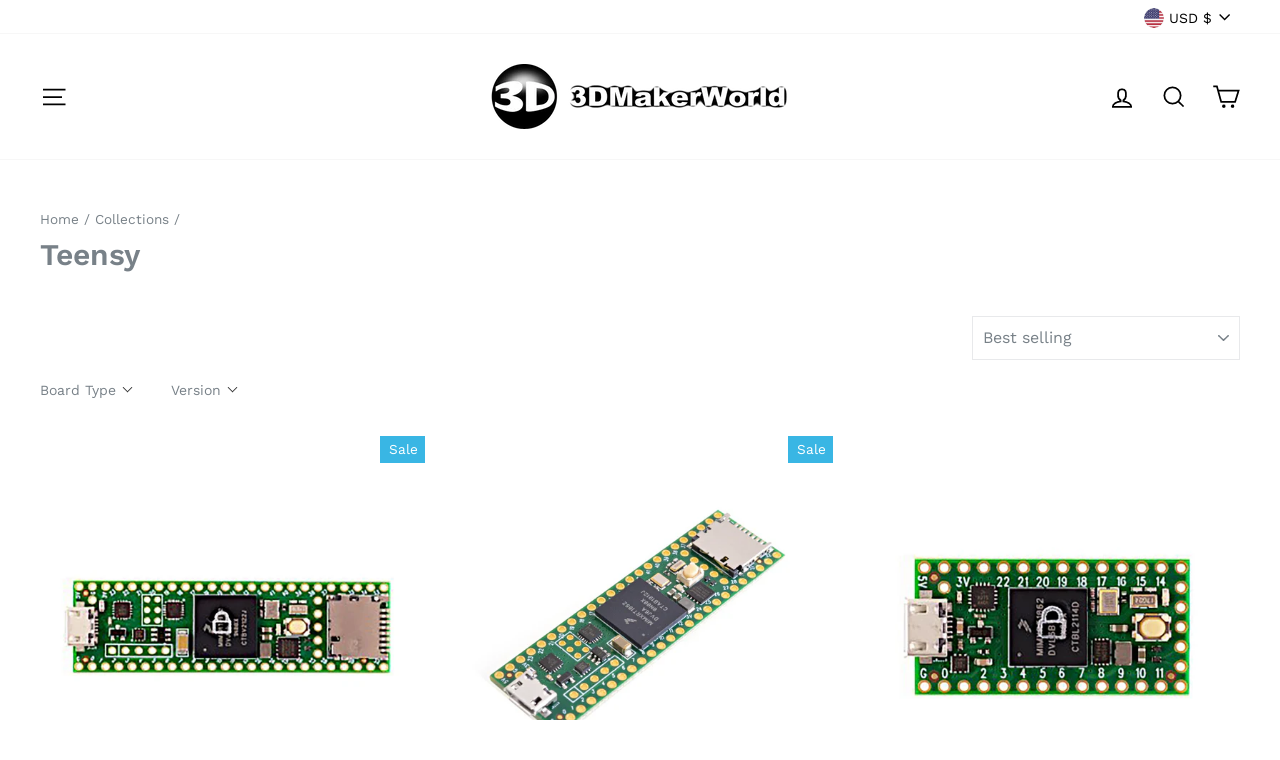

--- FILE ---
content_type: text/javascript; charset=utf-8
request_url: https://services.mybcapps.com/bc-sf-filter/filter?t=1768416358698&_=pf&shop=3d-maker-world.myshopify.com&page=1&limit=30&sort=best-selling&display=grid&collection_scope=57439453262&tag=&product_available=false&variant_available=false&build_filter_tree=true&check_cache=true&callback=BoostPFSFilterCallback&event_type=init
body_size: 39494
content:
/**/ typeof BoostPFSFilterCallback === 'function' && BoostPFSFilterCallback({"total_product":10,"total_collection":0,"total_page":0,"from_cache":false,"products":[{"compare_at_price_min_kyd":34,"compare_at_price_max_usd":40.28,"percent_sale_min_rwf":4,"compare_at_price_min_shp":31,"compare_at_price_min_tjs":378,"percent_sale_min_aud":5,"compare_at_price_min_aed":151,"price_min_bam":66,"price_min_egp":1864,"compare_at_price_min_dkk":null,"percent_sale_min_tzs":4,"compare_at_price_max_bnd":53,"price_max_kzt":19900,"compare_at_price_max_vuv":5000,"compare_at_price_min_bgn":null,"compare_at_price_max_lak":885000,"price_min_nzd":68,"compare_at_price_max_etb":6365,"compare_at_price_max_all":3400,"percent_sale_min_khr":4,"percent_sale_min_idr":5,"price_min_fjd":89,"price_max_afn":2600,"percent_sale_min_bwp":4,"price_min_sar":147,"percent_sale_min_czk":0,"price_min_mvr":605,"price_max_bif":116000,"compare_at_price_max_gyd":8600,"price_min_inr":3600,"compare_at_price_min_djf":7300,"percent_sale_min_yer":4,"compare_at_price_min_chf":33,"price_min_krw":57000,"tags":["Board Type_Development Board","Product Serial_Boards","Version_4.1"],"price_max_huf":12800,"price_min_jpy":6200,"compare_at_price_max_lbp":3660000,"percent_sale_min_mmk":5,"compare_at_price_max_amd":15600,"price_min_sbd":319,"compare_at_price_max_bob":284,"compare_at_price_max_mdl":685,"compare_at_price_min_vnd":1076000,"compare_at_price_max_eur":null,"percent_sale_min_lkr":4,"price_max":38.49,"percent_sale_min_xcd":4,"price_min_mwk":67800,"price_max_wst":108,"price_min_myr":159,"compare_at_price_max_dop":2600,"percent_sale_min_gbp":6,"price_min_fkp":30,"percent_sale_min_awg":5,"compare_at_price_max_mad":373,"compare_at_price_min_isk":null,"price_min_xof":21900,"price_max_pen":132,"template_suffix":null,"updated_at":"2026-01-01T14:54:06Z","price_max_gtq":300,"percent_sale_min_npr":3,"compare_at_price_max_top":98,"compare_at_price_max_pgk":175,"price_min_sek":360,"percent_sale_min_mnt":4,"compare_at_price_min_sgd":53,"price_min_gnf":341000,"price_min_qar":143,"price_min_bbd":78,"price_min_cdf":89000,"price_min_ugx":142000,"price_min_hnl":1031,"compare_at_price_min_sek":null,"price_max_sll":891000,"compare_at_price_min_gnf":357000,"barcodes":["724376598755"],"compare_at_price_min_qar":150,"compare_at_price_max_cny":286,"percent_sale_min_bzd":4,"compare_at_price_max_php":2500,"price_max_dop":2500,"percent_sale_min_mop":4,"price_max_mad":357,"compare_at_price_min_thb":1289,"compare_at_price_min_xpf":4200,"price_min_gmd":2839,"compare_at_price_min_bdt":5100,"price_max_gnf":341000,"percent_sale_min_kmf":4,"price_max_sek":360,"compare_at_price_min_dop":2600,"review_ratings":0,"compare_at_price_max_nio":1498,"price_max_qar":143,"best_selling_rank":999999,"price_max_thb":1231,"price_max_xpf":4000,"compare_at_price_min_mad":373,"compare_at_price_min_pgk":175,"percent_sale_min_uah":4,"compare_at_price_min_wst":114,"percent_sale_min_azn":4,"compare_at_price_min_pen":138,"price_max_bdt":4800,"compare_at_price_max_std":854000,"compare_at_price_min_gtq":314,"published_scope":"global","compare_at_price_max_bsd":41,"price_max_isk":4900,"price_max_sgd":51,"compare_at_price_max_twd":1281,"price_min_pyg":257000,"price_min_jmd":6300,"compare_at_price_min_sll":932000,"price_min_cad":54,"percent_sale_min_pyg":4,"compare_at_price_min_huf":null,"percent_sale_min_jmd":3,"price_min_mur":1808,"price_max_djf":7000,"compare_at_price_max_ron":null,"compare_at_price_min_bif":121000,"title":"Teensy 4.1 Lockable USB Development Board Without Ethernet","compare_at_price_max_ang":74,"compare_at_price_max_pkr":11500,"compare_at_price_max_ngn":61200,"price_max_chf":31,"compare_at_price_max_crc":20400,"price_max_vnd":1028000,"price_max_kyd":33,"compare_at_price_max_ttd":277,"compare_at_price_max_pln":null,"price_max_aed":144,"compare_at_price_min":40.28,"price_max_tjs":361,"price_min_ils":125,"price_max_shp":30,"compare_at_price_min_kzt":20800,"product_type":"Electronics","compare_at_price_min_afn":2700,"price_max_dkk":249,"price_max_bgn":66,"price_min_hkd":305,"price_max_pkr":11000,"percent_sale_min_amd":4,"price_max_ngn":58500,"price_max_crc":19500,"compare_at_price_max_mkd":2200,"percent_sale_min_bob":5,"price_max_ron":170,"percent_sale_min_gyd":5,"price_min_bzd":79,"price_min_mop":314,"variants":[{"inventory_management":"shopify","compare_at_price_thb":"1289.0","compare_at_price_uzs":"491000.0","compare_at_price_xpf":"4200.0","price_mad":"357.0","compare_at_price_bdt":"5100.0","price_pgk":"167.0","price_azn":"67.0","price_top":"94.0","price_kmf":"16500.0","price_dop":"2500.0","compare_at_price_mkd":"2200.0","compare_at_price_dzd":"5300.0","price_cny":"274.0","compare_at_price_sgd":"53.0","compare_at_price_kgs":"3600.0","price_uah":"1648.0","compare_at_price_chf":"33.0","compare_at_price_djf":"7300.0","compare_at_price_tzs":"101000.0","compare_at_price_vnd":"1076000.0","price_bzd":"79.0","price_mop":"314.0","compare_at_price_aud":"62.0","compare_at_price_khr":"164000.0","compare_at_price_idr":"683000.0","compare_at_price_kyd":"34.0","compare_at_price_bwp":"574.0","compare_at_price_shp":"31.0","price_huf":"12800.0","compare_at_price_tjs":"378.0","compare_at_price_rwf":"59600.0","compare_at_price_aed":"151.0","price_bif":"116000.0","compare_at_price_mmk":"150000.0","compare_at_price_lkr":"12700.0","price_sll":"891000.0","compare_at_price_xcd":"110.0","price_wst":"108.0","price_pen":"132.0","compare_at_price_kzt":"20800.0","price_gtq":"300.0","compare_at_price_yer":"9800.0","merged_options":["title:Default Title"],"price_cad":"54.0","compare_at_price_mvr":"633.0","compare_at_price_inr":"3700.0","price_mur":"1808.0","available":true,"compare_at_price_krw":"59000.0","compare_at_price_jpy":"6500.0","price_ron":"170.0","compare_at_price_sbd":"334.0","price_crc":"19500.0","price_ngn":"58500.0","price_amd":"14900.0","price_lbp":"3497000.0","compare_at_price_mwk":"70900.0","price_hkd":"305.0","price_eur":"33.95","barcode":"724376598755","image":null,"price_mvr":"605.0","compare_at_price_bam":"69.0","compare_at_price_egp":"1951.0","price_inr":"3600.0","weight":0.0306,"price_krw":"57000.0","price_pln":"140.0","price_jpy":"6200.0","compare_at_price_nio":"1498.0","price_sbd":"319.0","compare_at_price_nzd":"72.0","price_pkr":"11000.0","price_ang":"71.0","compare_at_price_fjd":"93.0","compare_at_price_std":"854000.0","compare_at_price_cdf":"93000.0","compare_at_price_bbd":"82.0","price_sar":"147.0","price_ttd":"265.0","compare_at_price_hnl":"1079.0","compare_at_price_ugx":"149000.0","price_usd":"38.49","compare_at_price_bsd":"41.0","title":"Default Title","price_etb":"6082.0","price_php":"2300.0","compare_at_price_gmd":"2971.0","price_pyg":"257000.0","compare_at_price_twd":"1281.0","compare_at_price_rsd":"4100.0","price_jmd":"6300.0","compare_at_price_myr":"166.0","compare_at_price_fkp":"31.0","compare_at_price_xof":"22900.0","compare_at_price_uyu":"1597.0","price_ils":"125.0","compare_at_price_cve":"3900.0","price_gyd":"8200.0","inventory_policy":"deny","price_bob":"271.0","price_mdl":"654.0","compare_at_price_kes":"5300.0","price_lak":"845000.0","price_vuv":"4800.0","price_bnd":"51.0","compare_at_price_gnf":"357000.0","price_all":"3300.0","compare_at_price_qar":"150.0","price_myr":"159.0","price_fkp":"30.0","compare_at_price_cny":"286.0","price_xof":"21900.0","price_uyu":"1526.0","price_cve":"3700.0","compare_at_price_php":"2500.0","price":"38.49","compare_at_price_pyg":"269000.0","price_gmd":"2839.0","compare_at_price_jmd":"6500.0","id":44631834460465,"price_twd":"1224.0","sku":"PJRC-TEENSY41-NE-LOCK","price_rsd":"4000.0","compare_at_price_usd":"40.28","price_thb":"1231.0","price_uzs":"470000.0","price_xpf":"4000.0","compare_at_price_etb":"6365.0","price_bdt":"4800.0","compare_at_price_vuv":"5000.0","compare_at_price_lak":"885000.0","compare_at_price_bnd":"53.0","price_kes":"5100.0","price_sek":"360.0","weight_unit":"lb","compare_at_price_all":"3400.0","price_gnf":"341000.0","price_qar":"143.0","price_bam":"66.0","price_egp":"1864.0","compare_at_price_ils":"131.0","compare_at_price_gyd":"8600.0","compare_at_price_bob":"284.0","compare_at_price_mdl":"685.0","price_nio":"1431.0","compare_at_price_amd":"15600.0","compare_at_price_lbp":"3660000.0","compare_at_price_hkd":"319.0","price_mwk":"67800.0","compare_at_price_cad":"57.0","price_hnl":"1031.0","price_ugx":"142000.0","original_merged_options":["title:Default Title"],"compare_at_price_mur":"1892.0","compare_at_price_ngn":"61200.0","price_bsd":"40.0","compare_at_price_crc":"20400.0","compare_at_price_pkr":"11500.0","price_nzd":"68.0","compare_at_price_ang":"74.0","price_fjd":"89.0","compare_at_price_sar":"154.0","price_std":"816000.0","compare_at_price_ttd":"277.0","price_bbd":"78.0","price_cdf":"89000.0","compare_at_price_afn":"2700.0","price_bgn":"66.0","price_mmk":"143000.0","compare_at_price_awg":"74.0","compare_at_price_npr":"5900.0","compare_at_price_mnt":"145000.0","compare_at_price_gbp":"31.0","price_lkr":"12200.0","price_czk":"804.0","price_kyd":"33.0","price_idr":"652000.0","price_bwp":"549.0","price_shp":"30.0","compare_at_price_bif":"121000.0","price_tjs":"361.0","price_aed":"144.0","price_rwf":"57000.0","price_dkk":"249.0","inventory_quantity":5,"price_yer":"9400.0","compare_at_price":"40.28","price_afn":"2600.0","compare_at_price_bzd":"82.0","compare_at_price_mop":"328.0","price_npr":"5700.0","price_awg":"70.0","price_mnt":"139000.0","price_gbp":"29.0","compare_at_price_pen":"138.0","compare_at_price_wst":"114.0","price_xcd":"106.0","compare_at_price_gtq":"314.0","price_kzt":"19900.0","price_mkd":"2100.0","price_dzd":"5100.0","price_sgd":"51.0","compare_at_price_sll":"932000.0","price_isk":"4900.0","compare_at_price_dop":"2600.0","compare_at_price_kmf":"17200.0","price_vnd":"1028000.0","price_tzs":"97000.0","compare_at_price_mad":"373.0","price_aud":"59.0","compare_at_price_azn":"70.0","compare_at_price_top":"98.0","compare_at_price_pgk":"175.0","price_khr":"157000.0","price_kgs":"3500.0","compare_at_price_uah":"1724.0","price_djf":"7000.0","price_chf":"31.0"}],"compare_at_price_min_hkd":319,"images_info":[{"src":"https://cdn.shopify.com/s/files/1/1999/1229/products/d15a02ff-ea61-4041-88a0-7b312005c154.jpg?v=1676406844","width":1200,"alt":"Teensy 4.1 Lockable USB Development Board Without Ethernet - 3DMakerWorld, Inc.","id":33191758856497,"position":1,"height":1200},{"src":"https://cdn.shopify.com/s/files/1/1999/1229/products/5603020a-0305-4e47-ac2b-3a776b96b469_05b1f569-2d83-47bf-a9b6-d3d438b30014.jpg?v=1676406844","width":1200,"alt":"Teensy 4.1 Lockable USB Development Board Without Ethernet - 3DMakerWorld, Inc.","id":33191758889265,"position":2,"height":1200}],"compare_at_price_max_dzd":5300,"price_max_ang":71,"compare_at_price_min_cad":57,"compare_at_price_max_kgs":3600,"price_max_ttd":265,"compare_at_price_min_mur":1892,"percent_sale_min_eur":0,"percent_sale_min_mdl":5,"id":8248544231729,"published_at":"2023-02-14T15:16:45Z","percent_sale_min_lbp":4,"percent_sale_min_ang":4,"price_min_yer":9400,"weight_min":30.599999999999998,"percent_sale_min_crc":4,"price_max_pln":140,"percent_sale_min_ttd":4,"handle":"teensy-4-1-lockable-usb-development-board-without-ethernet","compare_at_price_max_aud":62,"price_min_npr":5700,"compare_at_price_max_tzs":101000,"price_min_awg":70,"price_min_mnt":139000,"price_min_gbp":29,"compare_at_price_max_idr":683000,"compare_at_price_max_khr":164000,"percent_sale_min_ron":0,"compare_at_price_max_rwf":59600,"percent_sale_min_ngn":4,"compare_at_price_min_ils":131,"percent_sale_min_pkr":4,"compare_at_price_max_bwp":574,"price_min_kmf":16500,"price_max_nio":1431,"compare_at_price_max_rsd":4100,"compare_at_price_min_pyg":269000,"created_at":"2023-02-14T20:16:46Z","compare_at_price_max_cve":3900,"compare_at_price_max_uyu":1597,"compare_at_price_min_jmd":6500,"compare_at_price_max_kes":5300,"price_min_azn":67,"price_max_std":816000,"percent_sale_min_pln":0,"price_min_uah":1648,"compare_at_price_min_azn":70,"price_max_bsd":40,"compare_at_price_min_uah":1724,"percent_sale_min_std":4,"compare_at_price_max_uzs":491000,"price_max_rsd":4000,"price_max_twd":1224,"percent_sale_min_nio":4,"price_min_mkd":2100,"price_max_top":94,"price_max_pgk":167,"percent_sale_min_twd":4,"percent_sale_min_bsd":2,"percent_sale_min_rsd":2,"compare_at_price_min_gmd":2971,"price_min_dzd":5100,"compare_at_price_max_mop":328,"compare_at_price_max_bzd":82,"compare_at_price_min_myr":166,"price_min_kgs":3500,"compare_at_price_min_fkp":31,"price_max_cny":274,"compare_at_price_min_xof":22900,"price_max_php":2300,"compare_at_price_min_nzd":72,"percent_sale_min_cve":5,"price_min_uzs":470000,"compare_at_price_min_fjd":93,"compare_at_price_min_bbd":82,"compare_at_price_min_cdf":93000,"compare_at_price_min_ugx":149000,"compare_at_price_min_hnl":1079,"price_max_usd":38.49,"percent_sale_min_uyu":4,"position":null,"percent_sale_min_kes":4,"price_max_bnd":51,"compare_at_price_min_sbd":334,"price_max_vuv":4800,"price_max_lak":845000,"price_max_etb":6082,"price_min_mmk":143000,"media":[],"percent_sale_min_mkd":5,"compare_at_price_min_mwk":70900,"compare_at_price_max_mmk":150000,"price_min_lkr":12200,"price_min_czk":804,"compare_at_price_max_xcd":110,"percent_sale_min_uzs":4,"price_max_all":3300,"compare_at_price_max_czk":null,"compare_at_price_max_lkr":12700,"price_min_xcd":106,"compare_at_price_min_bam":69,"compare_at_price_min_egp":1951,"price_max_amd":14900,"price_max_bob":271,"price_max_mdl":654,"compare_at_price_max_yer":9800,"price_max_gyd":8200,"compare_at_price_max_awg":74,"compare_at_price_max_npr":5900,"price_min_tzs":97000,"percent_sale_min_dzd":4,"price_min_aud":59,"price_max_lbp":3497000,"compare_at_price_min_sar":154,"price_min_khr":157000,"price_min_idr":652000,"compare_at_price_min_mvr":633,"compare_at_price_max_gbp":31,"price_max_eur":33.95,"compare_at_price_max_mnt":145000,"price_min_bwp":549,"compare_at_price_min_inr":3700,"compare_at_price_min_krw":59000,"percent_sale_min_kgs":3,"compare_at_price_min_jpy":6500,"price_min_rwf":57000,"compare_at_price_min_khr":164000,"percent_sale_min_shp":3,"compare_at_price_min_idr":683000,"percent_sale_min_tjs":4,"price_max_czk":804,"price_max_lkr":12200,"compare_at_price_min_bwp":574,"compare_at_price_min_rwf":59600,"price_max_xcd":106,"price_min_nio":1431,"percent_sale_min_bgn":0,"percent_sale_min_vnd":4,"price_max_yer":9400,"percent_sale_min_dkk":0,"compare_at_price_min_mmk":150000,"price_max_npr":5700,"percent_sale_min_aed":5,"percent_sale_min_kyd":3,"compare_at_price_min_lkr":12700,"compare_at_price_min_czk":null,"price_min_ttd":265,"compare_at_price_min_kgs":3600,"price_max_gbp":29,"price_max_mnt":139000,"price_max_awg":70,"compare_at_price_max_ils":131,"percent_sale_min_kzt":4,"price_min_pln":140,"percent_sale_min_afn":4,"weight_max":30.599999999999998,"compare_at_price_max_hkd":319,"compare_at_price_min_tzs":101000,"price_max_mop":314,"compare_at_price_min_aud":62,"price_max_bzd":79,"percent_sale_min_huf":0,"price_min_rsd":4000,"compare_at_price_max_kmf":17200,"price_min_cve":3700,"price_min_uyu":1526,"compare_at_price_min_mkd":2200,"compare_at_price_max_azn":70,"vendor":"PJRC","price_min_kes":5100,"compare_at_price_min_dzd":5300,"percent_sale_min_bif":4,"compare_at_price_max_uah":1724,"price_min_std":816000,"options_with_values":[{"original_name":"title","values":[{"image":null,"title":"Default Title"}],"name":"title","label":"Title","position":1}],"compare_at_price_min_kes":5300,"price_min_bsd":40,"price_max_kmf":16500,"percent_sale_min_gtq":4,"compare_at_price_min_uzs":491000,"compare_at_price_max_jmd":6500,"compare_at_price_max_pyg":269000,"percent_sale_min_wst":5,"product_category":null,"percent_sale_min_pen":4,"price_min_twd":1224,"body_html":" Key Features: Designed to bring all general purpose I/O pins to breadboard friendly pads on the outside edges This board DOES NOT feature the Ethernet option Can be programmed using the Arduino IDE with Teensyduino add-on NXP iMXRT1062 chip, the fastest microcontroller available today Pins not included Teensy 4.1 features the fastest microcontroller and an expanded set of powerful peripherals in a 2.4 by 0.7 inch form factor. It's designed to bring all general purpose I/O pins to breadboard friendly pads on the outside edges. Additionally, the bottom side of Teensy 4.1 has locations to solder 2 memory chips. This board is lockable for secure development. Item Specifics Size: 2.4\" x 0.7\" ARM Cortex-M7 processor at 600 MHz Recommended Accessories (not included): USB Cable, Pins 24x1 (2), 8MB PSRAM, USB Host Cable Note: This board cannot be used with ethernet capabilities. Due to microchip shortages, the ethernet chip has been removed from this board. ","price_min_usd":38.49,"price_max_cve":3700,"price_max_uyu":1526,"available":true,"review_count":0,"compare_at_price_max_bam":69,"compare_at_price_max_egp":1951,"price_max_kes":5100,"compare_at_price_min_kmf":17200,"price_min_etb":6082,"compare_at_price_max_nzd":72,"price_min_lak":845000,"price_min_bnd":51,"percent_sale_min_dop":4,"price_min_vuv":4800,"percent_sale_min_sll":4,"compare_at_price_max_fjd":93,"price_max_uzs":470000,"rio_ratings":[],"price_min_all":3300,"compare_at_price_max_cdf":93000,"compare_at_price_max_hnl":1079,"compare_at_price_max_ugx":149000,"compare_at_price_max_bbd":82,"price_min_cny":274,"price_max_mkd":2100,"price_min_php":2300,"percent_sale_min_mad":4,"percent_sale_min_pgk":5,"price_max_dzd":5100,"percent_sale_min_top":4,"compare_at_price_max_gmd":2971,"compare_at_price_min_gbp":31,"compare_at_price_max_mur":1892,"price_max_kgs":3500,"skus":["PJRC-TEENSY41-NE-LOCK"],"compare_at_price_max_cad":57,"percent_sale_min_usd":4,"percent_sale_min_cny":4,"price_min_ron":170,"price_min_crc":19500,"price_min_ngn":58500,"price_min_pkr":11000,"price_min_ang":71,"compare_at_price_min_bzd":82,"price_max_aud":59,"compare_at_price_min_mop":328,"price_max_tzs":97000,"percent_sale_min_php":8,"price_max_idr":652000,"compare_at_price_max_mvr":633,"percent_sale_min_bnd":4,"price_max_khr":157000,"compare_at_price_min_xcd":110,"compare_at_price_max_sar":154,"percent_sale_min_etb":4,"compare_at_price_max_krw":59000,"price_max_bwp":549,"compare_at_price_max_inr":3700,"price_min_gyd":8200,"compare_at_price_min_yer":9800,"price_min_bob":271,"price_min_mdl":654,"price_min_amd":14900,"compare_at_price_max_sbd":334,"compare_at_price_max_jpy":6500,"price_min_lbp":3497000,"price_max_rwf":57000,"percent_sale_min_all":3,"compare_at_price_max_mwk":70900,"percent_sale_min_lak":5,"compare_at_price_min_npr":5900,"compare_at_price_min_awg":74,"percent_sale_min_vuv":4,"price_max_mmk":143000,"compare_at_price_min_mnt":145000,"price_min_eur":33.95,"compare_at_price_min_bob":284,"compare_at_price_min_mdl":685,"compare_at_price_min_amd":15600,"compare_at_price_min_lbp":3660000,"compare_at_price_max_sgd":53,"price_min":38.49,"compare_at_price_min_eur":null,"percent_sale_min_mur":4,"percent_sale_min_cad":5,"price_max_sar":147,"price_min_wst":108,"collections":[{"template_suffix":"","handle":"teensy","id":57439453262,"sort_value":"001z","title":"Teensy"},{"template_suffix":"","handle":"all","id":57445154894,"sort_value":"2g","title":"All Brands"},{"template_suffix":"","handle":"all-electronics-products","id":140059770958,"sort_value":"os","title":"All Electronics Products"},{"template_suffix":"","handle":"all-categories","id":132701093966,"sort_value":"2g","title":"All Categories"},{"template_suffix":"","handle":"electronics","id":57432539214,"sort_value":"8n","title":"Electronics"}],"percent_sale_min_ils":5,"price_min_pen":132,"compare_at_price_max_chf":33,"price_max_krw":57000,"percent_sale_min_hkd":4,"compare_at_price_max_djf":7300,"price_max_inr":3600,"compare_at_price_min_ron":null,"compare_at_price_min_crc":20400,"price_max_mvr":605,"compare_at_price_min_lak":885000,"images":{"1":"https://cdn.shopify.com/s/files/1/1999/1229/products/d15a02ff-ea61-4041-88a0-7b312005c154.jpg?v=1676406844","2":"https://cdn.shopify.com/s/files/1/1999/1229/products/5603020a-0305-4e47-ac2b-3a776b96b469_05b1f569-2d83-47bf-a9b6-d3d438b30014.jpg?v=1676406844"},"price_min_kzt":19900,"compare_at_price_min_bnd":53,"price_max_sbd":319,"compare_at_price_min_vuv":5000,"price_max_jpy":6200,"price_min_afn":2600,"percent_sale_min_sar":5,"compare_at_price_min_all":3400,"percent_sale_min_mvr":4,"compare_at_price_max_vnd":1076000,"compare_at_price_max_kyd":34,"price_min_huf":12800,"price_max_mwk":67800,"price_max_egp":1864,"compare_at_price_max_aed":151,"price_max_bam":66,"price_min_bif":116000,"compare_at_price_min_gyd":8600,"compare_at_price_max_tjs":378,"compare_at_price_max_shp":31,"price_max_nzd":68,"price_min_dop":2500,"compare_at_price_min_php":2500,"compare_at_price_max_myr":166,"percent_sale_min_mwk":4,"price_max_fjd":89,"compare_at_price_max_xof":22900,"price_min_mad":357,"compare_at_price_max_fkp":31,"price_min_pgk":167,"compare_at_price_min_usd":40.28,"compare_at_price_max_sek":null,"price_max_hnl":1031,"percent_sale_min_inr":3,"price_max_ugx":142000,"price_max_cdf":89000,"price_min_top":94,"price_max_bbd":78,"percent_sale_min_krw":3,"percent_sale_min":4,"percent_sale_min_jpy":5,"compare_at_price_max_qar":150,"percent_sale_min_sbd":4,"compare_at_price_max_gnf":357000,"compare_at_price_min_etb":6365,"price_min_gtq":300,"compare_at_price_min_top":98,"compare_at_price_max_bdt":5100,"price_max_gmd":2839,"percent_sale_min_ugx":5,"percent_sale_min_bam":4,"percent_sale_min_egp":4,"compare_at_price_max_thb":1289,"compare_at_price_max_xpf":4200,"metafields":[],"price_min_sll":891000,"price_max_myr":159,"percent_sale_min_hnl":4,"percent_sale_min_cdf":4,"percent_sale_min_bbd":5,"compare_at_price_min_cny":286,"compare_at_price_max_isk":null,"price_max_xof":21900,"percent_sale_min_fjd":4,"price_max_fkp":30,"percent_sale_min_nzd":6,"price_max_azn":67,"percent_sale_min_myr":4,"price_min_sgd":51,"price_max_uah":1648,"compare_at_price_min_twd":1281,"compare_at_price_min_rsd":4100,"compare_at_price_max_pen":138,"compare_at_price_max_wst":114,"html":{"theme_id":0,"value":""},"percent_sale_min_gmd":4,"compare_at_price_min_cve":3900,"price_min_djf":7000,"compare_at_price_min_uyu":1597,"price_min_chf":31,"compare_at_price_max_gtq":314,"percent_sale_min_qar":5,"price_max_pyg":257000,"price_min_thb":1231,"price_min_xpf":4000,"price_min_bdt":4800,"percent_sale_min_fkp":3,"compare_at_price_min_std":854000,"percent_sale_min_xof":4,"price_max_jmd":6300,"compare_at_price_max_sll":932000,"percent_sale_min_gnf":4,"compare_at_price_min_bsd":41,"price_min_isk":4900,"percent_sale_min_sek":0,"compare_at_price_max_bgn":null,"price_min_dkk":249,"price_min_bgn":66,"percent_sale_min_isk":0,"compare_at_price_max_dkk":null,"percent_sale_min_bdt":6,"percent_sale_min_thb":4,"percent_sale_min_xpf":5,"price_max_ils":125,"compare_at_price_min_nio":1498,"compare_at_price_max_afn":2700,"compare_at_price_min_ngn":61200,"compare_at_price_min_pkr":11500,"compare_at_price_min_ang":74,"compare_at_price_max_kzt":20800,"price_min_vnd":1028000,"compare_at_price_min_ttd":277,"compare_at_price_max_huf":null,"price_max_cad":54,"price_min_kyd":33,"percent_sale_min_sgd":4,"price_max_hkd":305,"percent_sale_min_chf":6,"price_min_shp":30,"locations":[],"compare_at_price_max_bif":121000,"percent_sale_min_djf":4,"price_min_tjs":361,"compare_at_price_min_pln":null,"compare_at_price_max":40.28,"price_min_aed":144,"price_max_mur":1808},{"compare_at_price_min_kyd":36,"compare_at_price_max_usd":42,"percent_sale_min_rwf":0,"compare_at_price_min_shp":33,"compare_at_price_min_tjs":396,"percent_sale_min_aud":0,"compare_at_price_min_aed":157,"price_min_bam":72,"price_min_egp":2027,"compare_at_price_min_dkk":null,"percent_sale_min_tzs":0,"compare_at_price_max_bnd":56,"price_max_kzt":22000,"compare_at_price_max_vuv":5300,"compare_at_price_min_bgn":null,"compare_at_price_max_lak":926000,"price_min_nzd":75,"compare_at_price_max_etb":6593,"compare_at_price_max_all":3600,"percent_sale_min_khr":0,"percent_sale_min_idr":0,"price_min_fjd":97,"price_max_afn":2900,"percent_sale_min_bwp":0,"price_min_sar":160,"percent_sale_min_czk":0,"price_min_mvr":658,"price_max_bif":126000,"compare_at_price_max_gyd":9000,"price_min_inr":3900,"compare_at_price_min_djf":7600,"percent_sale_min_yer":0,"compare_at_price_min_chf":35,"price_min_krw":63000,"tags":["Board Type_Development","Product Serial_Boards","Version_4.1"],"price_max_huf":14100,"price_min_jpy":6700,"compare_at_price_max_lbp":3816000,"percent_sale_min_mmk":0,"compare_at_price_max_amd":16300,"price_min_sbd":351,"compare_at_price_max_bob":296,"compare_at_price_max_mdl":720,"compare_at_price_min_vnd":1125000,"compare_at_price_max_eur":null,"percent_sale_min_lkr":0,"price_max":41.91,"percent_sale_min_xcd":0,"price_min_mwk":73800,"price_max_wst":120,"price_min_myr":176,"compare_at_price_max_dop":2700,"percent_sale_min_gbp":0,"price_min_fkp":33,"percent_sale_min_awg":0,"compare_at_price_max_mad":395,"compare_at_price_min_isk":null,"price_min_xof":24200,"price_max_pen":144,"template_suffix":null,"updated_at":"2025-11-28T04:36:31Z","price_max_gtq":326,"percent_sale_min_npr":0,"compare_at_price_max_top":103,"compare_at_price_max_pgk":184,"price_min_sek":404,"percent_sale_min_mnt":0,"compare_at_price_min_sgd":56,"price_min_gnf":370000,"price_min_qar":156,"price_min_bbd":85,"price_min_cdf":97000,"price_min_ugx":155000,"price_min_hnl":1121,"compare_at_price_min_sek":null,"price_max_sll":970000,"compare_at_price_min_gnf":370000,"barcodes":[],"compare_at_price_min_qar":156,"compare_at_price_max_cny":302,"percent_sale_min_bzd":0,"compare_at_price_max_php":2600,"price_max_dop":2700,"percent_sale_min_mop":0,"price_max_mad":395,"compare_at_price_min_thb":1373,"compare_at_price_min_xpf":4400,"price_min_gmd":3053,"compare_at_price_min_bdt":5300,"price_max_gnf":370000,"percent_sale_min_kmf":0,"price_max_sek":404,"compare_at_price_min_dop":2700,"review_ratings":0,"compare_at_price_max_nio":1562,"price_max_qar":156,"best_selling_rank":999999,"price_max_thb":1370,"price_max_xpf":4400,"compare_at_price_min_mad":395,"compare_at_price_min_pgk":184,"percent_sale_min_uah":0,"compare_at_price_min_wst":120,"percent_sale_min_azn":0,"compare_at_price_min_pen":144,"price_max_bdt":5200,"compare_at_price_max_std":901000,"compare_at_price_min_gtq":327,"published_scope":"global","compare_at_price_max_bsd":43,"price_max_isk":5500,"price_max_sgd":56,"compare_at_price_max_twd":1339,"price_min_pyg":298000,"price_min_jmd":6900,"compare_at_price_min_sll":972000,"price_min_cad":60,"percent_sale_min_pyg":0,"compare_at_price_min_huf":null,"percent_sale_min_jmd":0,"price_min_mur":1961,"price_max_djf":7600,"compare_at_price_max_ron":null,"compare_at_price_min_bif":126000,"title":"Teensy 4.1 Lockable USB Development Board without pins","compare_at_price_max_ang":77,"compare_at_price_max_pkr":12100,"compare_at_price_max_ngn":63800,"price_max_chf":35,"compare_at_price_max_crc":21300,"price_max_vnd":1122000,"price_max_kyd":36,"compare_at_price_max_ttd":289,"compare_at_price_max_pln":null,"price_max_aed":157,"compare_at_price_min":42,"price_max_tjs":395,"price_min_ils":139,"price_max_shp":33,"compare_at_price_min_kzt":22100,"product_type":"Electronics","compare_at_price_min_afn":2900,"price_max_dkk":275,"price_max_bgn":72,"price_min_hkd":332,"price_max_pkr":12100,"percent_sale_min_amd":0,"price_max_ngn":63600,"price_max_crc":21300,"compare_at_price_max_mkd":2300,"percent_sale_min_bob":0,"price_max_ron":187,"percent_sale_min_gyd":0,"price_min_bzd":86,"price_min_mop":342,"variants":[{"inventory_management":"shopify","compare_at_price_thb":"1373.0","compare_at_price_uzs":"507000.0","compare_at_price_xpf":"4400.0","price_mad":"395.0","compare_at_price_bdt":"5300.0","price_pgk":"183.0","price_azn":"73.0","price_top":"103.0","price_kmf":"18200.0","price_dop":"2700.0","compare_at_price_mkd":"2300.0","compare_at_price_dzd":"5600.0","price_cny":"301.0","compare_at_price_sgd":"56.0","compare_at_price_kgs":"3800.0","price_uah":"1796.0","compare_at_price_chf":"35.0","compare_at_price_djf":"7600.0","compare_at_price_tzs":"105000.0","compare_at_price_vnd":"1125000.0","price_bzd":"86.0","price_mop":"342.0","compare_at_price_aud":"66.0","compare_at_price_khr":"171000.0","compare_at_price_idr":"710000.0","compare_at_price_kyd":"36.0","compare_at_price_bwp":"602.0","compare_at_price_shp":"33.0","price_huf":"14100.0","compare_at_price_tjs":"396.0","compare_at_price_rwf":"62100.0","compare_at_price_aed":"157.0","price_bif":"126000.0","compare_at_price_mmk":"156000.0","compare_at_price_lkr":"13200.0","price_sll":"970000.0","compare_at_price_xcd":"115.0","price_wst":"120.0","price_pen":"144.0","compare_at_price_kzt":"22100.0","price_gtq":"326.0","compare_at_price_yer":"10200.0","merged_options":["title:Default Title"],"price_cad":"60.0","compare_at_price_mvr":"660.0","compare_at_price_inr":"3900.0","price_mur":"1961.0","available":true,"compare_at_price_krw":"63000.0","compare_at_price_jpy":"6700.0","price_ron":"187.0","compare_at_price_sbd":"352.0","price_crc":"21300.0","price_ngn":"63600.0","price_amd":"16300.0","price_lbp":"3808000.0","compare_at_price_mwk":"74000.0","price_hkd":"332.0","price_eur":"36.95","barcode":"","image":null,"price_mvr":"658.0","compare_at_price_bam":"73.0","compare_at_price_egp":"2031.0","price_inr":"3900.0","weight":0.125,"price_krw":"63000.0","price_pln":"156.0","price_jpy":"6700.0","compare_at_price_nio":"1562.0","price_sbd":"351.0","compare_at_price_nzd":"75.0","price_pkr":"12100.0","price_ang":"77.0","compare_at_price_fjd":"97.0","compare_at_price_std":"901000.0","compare_at_price_cdf":"97000.0","compare_at_price_bbd":"85.0","price_sar":"160.0","price_ttd":"288.0","compare_at_price_hnl":"1123.0","compare_at_price_ugx":"155000.0","price_usd":"41.91","compare_at_price_bsd":"43.0","title":"Default Title","price_etb":"6579.0","price_php":"2500.0","compare_at_price_gmd":"3060.0","price_pyg":"298000.0","compare_at_price_twd":"1339.0","compare_at_price_rsd":"4400.0","price_jmd":"6900.0","compare_at_price_myr":"177.0","compare_at_price_fkp":"33.0","compare_at_price_xof":"24300.0","compare_at_price_uyu":"1695.0","price_ils":"139.0","compare_at_price_cve":"4100.0","price_gyd":"9000.0","inventory_policy":"deny","price_bob":"295.0","price_mdl":"719.0","compare_at_price_kes":"5600.0","price_lak":"924000.0","price_vuv":"5300.0","price_bnd":"56.0","compare_at_price_gnf":"370000.0","price_all":"3600.0","compare_at_price_qar":"156.0","price_myr":"176.0","price_fkp":"33.0","compare_at_price_cny":"302.0","price_xof":"24200.0","price_uyu":"1692.0","price_cve":"4100.0","compare_at_price_php":"2600.0","price":"41.91","compare_at_price_pyg":"298000.0","price_gmd":"3053.0","compare_at_price_jmd":"6900.0","id":44237963034929,"price_twd":"1336.0","sku":"PJRC-TEENSY41-LOCK","price_rsd":"4400.0","compare_at_price_usd":"42.0","price_thb":"1370.0","price_uzs":"506000.0","price_xpf":"4400.0","compare_at_price_etb":"6593.0","price_bdt":"5200.0","compare_at_price_vuv":"5300.0","compare_at_price_lak":"926000.0","compare_at_price_bnd":"56.0","price_kes":"5600.0","price_sek":"404.0","weight_unit":"lb","compare_at_price_all":"3600.0","price_gnf":"370000.0","price_qar":"156.0","price_bam":"72.0","price_egp":"2027.0","compare_at_price_ils":"140.0","compare_at_price_gyd":"9000.0","compare_at_price_bob":"296.0","compare_at_price_mdl":"720.0","price_nio":"1558.0","compare_at_price_amd":"16300.0","compare_at_price_lbp":"3816000.0","compare_at_price_hkd":"332.0","price_mwk":"73800.0","compare_at_price_cad":"60.0","price_hnl":"1121.0","price_ugx":"155000.0","original_merged_options":["title:Default Title"],"compare_at_price_mur":"1965.0","compare_at_price_ngn":"63800.0","price_bsd":"43.0","compare_at_price_crc":"21300.0","compare_at_price_pkr":"12100.0","price_nzd":"75.0","compare_at_price_ang":"77.0","price_fjd":"97.0","compare_at_price_sar":"160.0","price_std":"899000.0","compare_at_price_ttd":"289.0","price_bbd":"85.0","price_cdf":"97000.0","compare_at_price_afn":"2900.0","price_bgn":"72.0","price_mmk":"156000.0","compare_at_price_awg":"77.0","compare_at_price_npr":"6100.0","compare_at_price_mnt":"152000.0","compare_at_price_gbp":"33.0","price_lkr":"13200.0","price_czk":"888.0","price_kyd":"36.0","price_idr":"709000.0","price_bwp":"601.0","price_shp":"33.0","compare_at_price_bif":"126000.0","price_tjs":"395.0","price_aed":"157.0","price_rwf":"61900.0","price_dkk":"275.0","inventory_quantity":1,"price_yer":"10200.0","compare_at_price":"42.00","price_afn":"2900.0","compare_at_price_bzd":"86.0","compare_at_price_mop":"342.0","price_npr":"6100.0","price_awg":"77.0","price_mnt":"152000.0","price_gbp":"33.0","compare_at_price_pen":"144.0","compare_at_price_wst":"120.0","price_xcd":"115.0","compare_at_price_gtq":"327.0","price_kzt":"22000.0","price_mkd":"2300.0","price_dzd":"5600.0","price_sgd":"56.0","compare_at_price_sll":"972000.0","price_isk":"5500.0","compare_at_price_dop":"2700.0","compare_at_price_kmf":"18200.0","price_vnd":"1122000.0","price_tzs":"105000.0","compare_at_price_mad":"395.0","price_aud":"66.0","compare_at_price_azn":"73.0","compare_at_price_top":"103.0","compare_at_price_pgk":"184.0","price_khr":"171000.0","price_kgs":"3800.0","compare_at_price_uah":"1800.0","price_djf":"7600.0","price_chf":"35.0"}],"compare_at_price_min_hkd":332,"images_info":[{"src":"https://cdn.shopify.com/s/files/1/1999/1229/products/03c555ab-30f5-4501-adc5-a406e83c9be0_ccc5c440-4d32-4141-a9ba-0376e31116ec.jpg?v=1671034119","width":1200,"alt":"Teensy 4.1 Lockable USB Development Board without pins - 3DMakerWorld, Inc.","id":32588399345969,"position":1,"height":1200},{"src":"https://cdn.shopify.com/s/files/1/1999/1229/products/65b5df7b-e315-47de-b7ee-1c623d2c98ec_76c51a35-628b-4c99-91eb-82a8ebb07318.jpg?v=1671034119","width":1200,"alt":"Teensy 4.1 Lockable USB Development Board without pins - 3DMakerWorld, Inc.","id":32588399378737,"position":2,"height":1200},{"src":"https://cdn.shopify.com/s/files/1/1999/1229/products/ae56ff88-0d2d-4517-9f11-6eae2ecc72c3_284391d1-56e6-4ae6-b2da-dc992dadb203.jpg?v=1671034119","width":1200,"alt":"Teensy 4.1 Lockable USB Development Board without pins - 3DMakerWorld, Inc.","id":32588399411505,"position":3,"height":1200},{"src":"https://cdn.shopify.com/s/files/1/1999/1229/products/764a6e69-c5d8-4164-b999-f24a9fb10c6f_3fc78037-6467-4d73-98e7-e636a98155f4.jpg?v=1671034119","width":1200,"alt":"Teensy 4.1 Lockable USB Development Board without pins - 3DMakerWorld, Inc.","id":32588399444273,"position":4,"height":1200}],"compare_at_price_max_dzd":5600,"price_max_ang":77,"compare_at_price_min_cad":60,"compare_at_price_max_kgs":3800,"price_max_ttd":288,"compare_at_price_min_mur":1965,"percent_sale_min_eur":0,"percent_sale_min_mdl":0,"id":8103685161265,"published_at":"2022-12-14T11:08:28Z","percent_sale_min_lbp":0,"percent_sale_min_ang":0,"price_min_yer":10200,"weight_min":125,"percent_sale_min_crc":0,"price_max_pln":156,"percent_sale_min_ttd":0,"handle":"teensy-4-1-lockable-usb-development-board-without-pins","compare_at_price_max_aud":66,"price_min_npr":6100,"compare_at_price_max_tzs":105000,"price_min_awg":77,"price_min_mnt":152000,"price_min_gbp":33,"compare_at_price_max_idr":710000,"compare_at_price_max_khr":171000,"percent_sale_min_ron":0,"compare_at_price_max_rwf":62100,"percent_sale_min_ngn":0,"compare_at_price_min_ils":140,"percent_sale_min_pkr":0,"compare_at_price_max_bwp":602,"price_min_kmf":18200,"price_max_nio":1558,"compare_at_price_max_rsd":4400,"compare_at_price_min_pyg":298000,"created_at":"2022-12-14T16:08:29Z","compare_at_price_max_cve":4100,"compare_at_price_max_uyu":1695,"compare_at_price_min_jmd":6900,"compare_at_price_max_kes":5600,"price_min_azn":73,"price_max_std":899000,"percent_sale_min_pln":0,"price_min_uah":1796,"compare_at_price_min_azn":73,"price_max_bsd":43,"compare_at_price_min_uah":1800,"percent_sale_min_std":0,"compare_at_price_max_uzs":507000,"price_max_rsd":4400,"price_max_twd":1336,"percent_sale_min_nio":0,"price_min_mkd":2300,"price_max_top":103,"price_max_pgk":183,"percent_sale_min_twd":0,"percent_sale_min_bsd":0,"percent_sale_min_rsd":0,"compare_at_price_min_gmd":3060,"price_min_dzd":5600,"compare_at_price_max_mop":342,"compare_at_price_max_bzd":86,"compare_at_price_min_myr":177,"price_min_kgs":3800,"compare_at_price_min_fkp":33,"price_max_cny":301,"compare_at_price_min_xof":24300,"price_max_php":2500,"compare_at_price_min_nzd":75,"percent_sale_min_cve":0,"price_min_uzs":506000,"compare_at_price_min_fjd":97,"compare_at_price_min_bbd":85,"compare_at_price_min_cdf":97000,"compare_at_price_min_ugx":155000,"compare_at_price_min_hnl":1123,"price_max_usd":41.91,"percent_sale_min_uyu":0,"position":null,"percent_sale_min_kes":0,"price_max_bnd":56,"compare_at_price_min_sbd":352,"price_max_vuv":5300,"price_max_lak":924000,"price_max_etb":6579,"price_min_mmk":156000,"media":[],"percent_sale_min_mkd":0,"compare_at_price_min_mwk":74000,"compare_at_price_max_mmk":156000,"price_min_lkr":13200,"price_min_czk":888,"compare_at_price_max_xcd":115,"percent_sale_min_uzs":0,"price_max_all":3600,"compare_at_price_max_czk":null,"compare_at_price_max_lkr":13200,"price_min_xcd":115,"compare_at_price_min_bam":73,"compare_at_price_min_egp":2031,"price_max_amd":16300,"price_max_bob":295,"price_max_mdl":719,"compare_at_price_max_yer":10200,"price_max_gyd":9000,"compare_at_price_max_awg":77,"compare_at_price_max_npr":6100,"price_min_tzs":105000,"percent_sale_min_dzd":0,"price_min_aud":66,"price_max_lbp":3808000,"compare_at_price_min_sar":160,"price_min_khr":171000,"price_min_idr":709000,"compare_at_price_min_mvr":660,"compare_at_price_max_gbp":33,"price_max_eur":36.95,"compare_at_price_max_mnt":152000,"price_min_bwp":601,"compare_at_price_min_inr":3900,"compare_at_price_min_krw":63000,"percent_sale_min_kgs":0,"compare_at_price_min_jpy":6700,"price_min_rwf":61900,"compare_at_price_min_khr":171000,"percent_sale_min_shp":0,"compare_at_price_min_idr":710000,"percent_sale_min_tjs":0,"price_max_czk":888,"price_max_lkr":13200,"compare_at_price_min_bwp":602,"compare_at_price_min_rwf":62100,"price_max_xcd":115,"price_min_nio":1558,"percent_sale_min_bgn":0,"percent_sale_min_vnd":0,"price_max_yer":10200,"percent_sale_min_dkk":0,"compare_at_price_min_mmk":156000,"price_max_npr":6100,"percent_sale_min_aed":0,"percent_sale_min_kyd":0,"compare_at_price_min_lkr":13200,"compare_at_price_min_czk":null,"price_min_ttd":288,"compare_at_price_min_kgs":3800,"price_max_gbp":33,"price_max_mnt":152000,"price_max_awg":77,"compare_at_price_max_ils":140,"percent_sale_min_kzt":0,"price_min_pln":156,"percent_sale_min_afn":0,"weight_max":125,"compare_at_price_max_hkd":332,"compare_at_price_min_tzs":105000,"price_max_mop":342,"compare_at_price_min_aud":66,"price_max_bzd":86,"percent_sale_min_huf":0,"price_min_rsd":4400,"compare_at_price_max_kmf":18200,"price_min_cve":4100,"price_min_uyu":1692,"compare_at_price_min_mkd":2300,"compare_at_price_max_azn":73,"vendor":"PJRC","price_min_kes":5600,"compare_at_price_min_dzd":5600,"percent_sale_min_bif":0,"compare_at_price_max_uah":1800,"price_min_std":899000,"options_with_values":[{"original_name":"title","values":[{"image":null,"title":"Default Title"}],"name":"title","label":"Title","position":1}],"compare_at_price_min_kes":5600,"price_min_bsd":43,"price_max_kmf":18200,"percent_sale_min_gtq":0,"compare_at_price_min_uzs":507000,"compare_at_price_max_jmd":6900,"compare_at_price_max_pyg":298000,"percent_sale_min_wst":0,"product_category":null,"percent_sale_min_pen":0,"price_min_twd":1336,"body_html":" Key Features: Designed to bring all general purpose I/O pins to breadboard friendly pads on the outside edges Lockable for secure device development Can be programmed using the Arduino IDE with Teensyduino add-on ARM Cortex-M7 brings many powerful CPU features to a true real-time microcontroller platform Pins not included Teensy 4.1 features the fastest micocontroller and an expanded set of powerful peripherals in a 2.4 by 0.7 inch form factor. It's designed to bring all general purpose I/O pins to breadboard friendly pads on the outside edges. Additionally, the bottom side of Teensy 4.1 has locations to solder 2 memory chips. While Standard and Lockable Teensy are identical hardware, the permanent fuse configuration differs. Only Lockable Teensy provides proper code security, and only when a key is written and secure mode is locked. Item Specifics Size: 2.4\" x 0.7\" ARM Cortex-M7 processor at 600 MHz To use the Ethernet port, a magjack and capacitor need to be connected Recommended Accessories (not included): USB Cable, Pins 24x1 (2), 8MB PSRAM, USB Host Cable, Ethernet Kit ","price_min_usd":41.91,"price_max_cve":4100,"price_max_uyu":1692,"available":true,"review_count":0,"compare_at_price_max_bam":73,"compare_at_price_max_egp":2031,"price_max_kes":5600,"compare_at_price_min_kmf":18200,"price_min_etb":6579,"compare_at_price_max_nzd":75,"price_min_lak":924000,"price_min_bnd":56,"percent_sale_min_dop":0,"price_min_vuv":5300,"percent_sale_min_sll":0,"compare_at_price_max_fjd":97,"price_max_uzs":506000,"rio_ratings":[],"price_min_all":3600,"compare_at_price_max_cdf":97000,"compare_at_price_max_hnl":1123,"compare_at_price_max_ugx":155000,"compare_at_price_max_bbd":85,"price_min_cny":301,"price_max_mkd":2300,"price_min_php":2500,"percent_sale_min_mad":0,"percent_sale_min_pgk":1,"price_max_dzd":5600,"percent_sale_min_top":0,"compare_at_price_max_gmd":3060,"compare_at_price_min_gbp":33,"compare_at_price_max_mur":1965,"price_max_kgs":3800,"skus":["PJRC-TEENSY41-LOCK"],"compare_at_price_max_cad":60,"percent_sale_min_usd":0,"percent_sale_min_cny":0,"price_min_ron":187,"price_min_crc":21300,"price_min_ngn":63600,"price_min_pkr":12100,"price_min_ang":77,"compare_at_price_min_bzd":86,"price_max_aud":66,"compare_at_price_min_mop":342,"price_max_tzs":105000,"percent_sale_min_php":4,"price_max_idr":709000,"compare_at_price_max_mvr":660,"percent_sale_min_bnd":0,"price_max_khr":171000,"compare_at_price_min_xcd":115,"compare_at_price_max_sar":160,"percent_sale_min_etb":0,"compare_at_price_max_krw":63000,"price_max_bwp":601,"compare_at_price_max_inr":3900,"price_min_gyd":9000,"compare_at_price_min_yer":10200,"price_min_bob":295,"price_min_mdl":719,"price_min_amd":16300,"compare_at_price_max_sbd":352,"compare_at_price_max_jpy":6700,"price_min_lbp":3808000,"price_max_rwf":61900,"percent_sale_min_all":0,"compare_at_price_max_mwk":74000,"percent_sale_min_lak":0,"compare_at_price_min_npr":6100,"compare_at_price_min_awg":77,"percent_sale_min_vuv":0,"price_max_mmk":156000,"compare_at_price_min_mnt":152000,"price_min_eur":36.95,"compare_at_price_min_bob":296,"compare_at_price_min_mdl":720,"compare_at_price_min_amd":16300,"compare_at_price_min_lbp":3816000,"compare_at_price_max_sgd":56,"price_min":41.91,"compare_at_price_min_eur":null,"percent_sale_min_mur":0,"percent_sale_min_cad":0,"price_max_sar":160,"price_min_wst":120,"collections":[{"template_suffix":"","handle":"teensy","id":57439453262,"sort_value":"003","title":"Teensy"},{"template_suffix":"","handle":"all","id":57445154894,"sort_value":"2tq","title":"All Brands"},{"template_suffix":"","handle":"all-electronics-products","id":140059770958,"sort_value":"rs0v","title":"All Electronics Products"},{"template_suffix":"","handle":"all-categories","id":132701093966,"sort_value":"2tq","title":"All Categories"},{"template_suffix":"","handle":"electronics","id":57432539214,"sort_value":"8p","title":"Electronics"}],"percent_sale_min_ils":1,"price_min_pen":144,"compare_at_price_max_chf":35,"price_max_krw":63000,"percent_sale_min_hkd":0,"compare_at_price_max_djf":7600,"price_max_inr":3900,"compare_at_price_min_ron":null,"compare_at_price_min_crc":21300,"price_max_mvr":658,"compare_at_price_min_lak":926000,"images":{"1":"https://cdn.shopify.com/s/files/1/1999/1229/products/03c555ab-30f5-4501-adc5-a406e83c9be0_ccc5c440-4d32-4141-a9ba-0376e31116ec.jpg?v=1671034119","2":"https://cdn.shopify.com/s/files/1/1999/1229/products/65b5df7b-e315-47de-b7ee-1c623d2c98ec_76c51a35-628b-4c99-91eb-82a8ebb07318.jpg?v=1671034119","3":"https://cdn.shopify.com/s/files/1/1999/1229/products/ae56ff88-0d2d-4517-9f11-6eae2ecc72c3_284391d1-56e6-4ae6-b2da-dc992dadb203.jpg?v=1671034119","4":"https://cdn.shopify.com/s/files/1/1999/1229/products/764a6e69-c5d8-4164-b999-f24a9fb10c6f_3fc78037-6467-4d73-98e7-e636a98155f4.jpg?v=1671034119"},"price_min_kzt":22000,"compare_at_price_min_bnd":56,"price_max_sbd":351,"compare_at_price_min_vuv":5300,"price_max_jpy":6700,"price_min_afn":2900,"percent_sale_min_sar":0,"compare_at_price_min_all":3600,"percent_sale_min_mvr":0,"compare_at_price_max_vnd":1125000,"compare_at_price_max_kyd":36,"price_min_huf":14100,"price_max_mwk":73800,"price_max_egp":2027,"compare_at_price_max_aed":157,"price_max_bam":72,"price_min_bif":126000,"compare_at_price_min_gyd":9000,"compare_at_price_max_tjs":396,"compare_at_price_max_shp":33,"price_max_nzd":75,"price_min_dop":2700,"compare_at_price_min_php":2600,"compare_at_price_max_myr":177,"percent_sale_min_mwk":0,"price_max_fjd":97,"compare_at_price_max_xof":24300,"price_min_mad":395,"compare_at_price_max_fkp":33,"price_min_pgk":183,"compare_at_price_min_usd":42,"compare_at_price_max_sek":null,"price_max_hnl":1121,"percent_sale_min_inr":0,"price_max_ugx":155000,"price_max_cdf":97000,"price_min_top":103,"price_max_bbd":85,"percent_sale_min_krw":0,"percent_sale_min":0,"percent_sale_min_jpy":0,"compare_at_price_max_qar":156,"percent_sale_min_sbd":0,"compare_at_price_max_gnf":370000,"compare_at_price_min_etb":6593,"price_min_gtq":326,"compare_at_price_min_top":103,"compare_at_price_max_bdt":5300,"price_max_gmd":3053,"percent_sale_min_ugx":0,"percent_sale_min_bam":1,"percent_sale_min_egp":0,"compare_at_price_max_thb":1373,"compare_at_price_max_xpf":4400,"metafields":[],"price_min_sll":970000,"price_max_myr":176,"percent_sale_min_hnl":0,"percent_sale_min_cdf":0,"percent_sale_min_bbd":0,"compare_at_price_min_cny":302,"compare_at_price_max_isk":null,"price_max_xof":24200,"percent_sale_min_fjd":0,"price_max_fkp":33,"percent_sale_min_nzd":0,"price_max_azn":73,"percent_sale_min_myr":1,"price_min_sgd":56,"price_max_uah":1796,"compare_at_price_min_twd":1339,"compare_at_price_min_rsd":4400,"compare_at_price_max_pen":144,"compare_at_price_max_wst":120,"html":{"theme_id":0,"value":""},"percent_sale_min_gmd":0,"compare_at_price_min_cve":4100,"price_min_djf":7600,"compare_at_price_min_uyu":1695,"price_min_chf":35,"compare_at_price_max_gtq":327,"percent_sale_min_qar":0,"price_max_pyg":298000,"price_min_thb":1370,"price_min_xpf":4400,"price_min_bdt":5200,"percent_sale_min_fkp":0,"compare_at_price_min_std":901000,"percent_sale_min_xof":0,"price_max_jmd":6900,"compare_at_price_max_sll":972000,"percent_sale_min_gnf":0,"compare_at_price_min_bsd":43,"price_min_isk":5500,"percent_sale_min_sek":0,"compare_at_price_max_bgn":null,"price_min_dkk":275,"price_min_bgn":72,"percent_sale_min_isk":0,"compare_at_price_max_dkk":null,"percent_sale_min_bdt":2,"percent_sale_min_thb":0,"percent_sale_min_xpf":0,"price_max_ils":139,"compare_at_price_min_nio":1562,"compare_at_price_max_afn":2900,"compare_at_price_min_ngn":63800,"compare_at_price_min_pkr":12100,"compare_at_price_min_ang":77,"compare_at_price_max_kzt":22100,"price_min_vnd":1122000,"compare_at_price_min_ttd":289,"compare_at_price_max_huf":null,"price_max_cad":60,"price_min_kyd":36,"percent_sale_min_sgd":0,"price_max_hkd":332,"percent_sale_min_chf":0,"price_min_shp":33,"locations":[],"compare_at_price_max_bif":126000,"percent_sale_min_djf":0,"price_min_tjs":395,"compare_at_price_min_pln":null,"compare_at_price_max":42,"price_min_aed":157,"price_max_mur":1961},{"compare_at_price_min_kyd":29,"compare_at_price_max_usd":33.65,"percent_sale_min_rwf":0,"compare_at_price_min_shp":26,"compare_at_price_min_tjs":318,"percent_sale_min_aud":0,"compare_at_price_min_aed":126,"price_min_bam":73,"price_min_egp":2052,"compare_at_price_min_dkk":null,"percent_sale_min_tzs":0,"compare_at_price_max_bnd":44,"price_max_kzt":22200,"compare_at_price_max_vuv":4200,"compare_at_price_max_lak":739000,"price_min_nzd":76,"compare_at_price_max_etb":5330,"compare_at_price_max_all":2900,"percent_sale_min_khr":0,"percent_sale_min_idr":0,"price_min_fjd":99,"price_max_afn":2900,"percent_sale_min_bwp":0,"price_min_sar":163,"percent_sale_min_czk":0,"price_min_mvr":672,"price_max_bif":129000,"compare_at_price_max_gyd":7200,"price_min_inr":4000,"compare_at_price_min_djf":6100,"percent_sale_min_yer":0,"compare_at_price_min_chf":28,"price_min_krw":63000,"tags":["Board Type_Development","Version_4.0"],"price_max_huf":14400,"price_min_jpy":6900,"compare_at_price_max_lbp":3057000,"percent_sale_min_mmk":0,"compare_at_price_max_amd":13100,"price_min_sbd":351,"compare_at_price_max_bob":237,"compare_at_price_max_mdl":571,"compare_at_price_min_vnd":898000,"compare_at_price_max_eur":null,"percent_sale_min_lkr":0,"price_max":42.77,"percent_sale_min_xcd":0,"price_min_mwk":75300,"price_max_wst":120,"price_min_myr":177,"compare_at_price_max_dop":2200,"percent_sale_min_gbp":0,"price_min_fkp":33,"percent_sale_min_awg":0,"compare_at_price_max_mad":315,"compare_at_price_min_isk":null,"price_min_xof":24400,"price_max_pen":146,"template_suffix":null,"updated_at":"2026-01-08T02:31:19Z","price_max_gtq":333,"percent_sale_min_npr":0,"compare_at_price_max_top":82,"compare_at_price_max_pgk":146,"price_min_sek":399,"percent_sale_min_mnt":0,"compare_at_price_min_sgd":44,"price_min_gnf":379000,"price_min_qar":159,"price_min_bbd":87,"price_min_cdf":100000,"price_min_ugx":157000,"price_min_hnl":1146,"compare_at_price_min_sek":null,"price_max_sll":990000,"compare_at_price_min_gnf":298000,"barcodes":["732387207924"],"compare_at_price_min_qar":125,"compare_at_price_max_cny":239,"percent_sale_min_bzd":0,"compare_at_price_max_php":2100,"price_max_dop":2800,"percent_sale_min_mop":0,"price_max_mad":401,"compare_at_price_min_thb":1072,"compare_at_price_min_xpf":3500,"price_min_gmd":3130,"compare_at_price_min_bdt":4200,"price_max_gnf":379000,"percent_sale_min_kmf":0,"price_max_sek":399,"compare_at_price_min_dop":2200,"review_ratings":0,"compare_at_price_max_nio":1251,"price_max_qar":159,"best_selling_rank":999999,"price_max_thb":1362,"price_max_xpf":4500,"compare_at_price_min_mad":315,"compare_at_price_min_pgk":146,"percent_sale_min_uah":0,"compare_at_price_min_wst":95,"percent_sale_min_azn":0,"compare_at_price_min_pen":115,"price_max_bdt":5400,"compare_at_price_max_std":716000,"compare_at_price_min_gtq":262,"published_scope":"global","compare_at_price_max_bsd":35,"price_max_isk":5500,"price_max_sgd":56,"compare_at_price_max_twd":1077,"price_min_pyg":294000,"price_min_jmd":6900,"compare_at_price_min_sll":779000,"price_min_cad":61,"percent_sale_min_pyg":0,"compare_at_price_min_huf":null,"percent_sale_min_jmd":0,"price_min_mur":2017,"price_max_djf":7800,"compare_at_price_max_ron":null,"compare_at_price_min_bif":102000,"title":"Teensy 4.0 Lockable Development Board (without pins)","compare_at_price_max_ang":62,"compare_at_price_max_pkr":9700,"compare_at_price_max_ngn":51400,"price_max_chf":35,"compare_at_price_max_crc":17000,"price_max_vnd":1141000,"price_max_kyd":37,"compare_at_price_max_ttd":231,"compare_at_price_max_pln":null,"price_max_aed":160,"compare_at_price_min":33.65,"price_max_tjs":404,"price_min_ils":138,"price_max_shp":33,"compare_at_price_min_kzt":17500,"product_type":"Electronics","compare_at_price_min_afn":2300,"price_max_dkk":278,"price_min_hkd":339,"price_max_pkr":12300,"percent_sale_min_amd":0,"price_max_ngn":65300,"price_max_crc":21600,"compare_at_price_max_mkd":1900,"percent_sale_min_bob":0,"price_max_ron":190,"percent_sale_min_gyd":0,"price_min_bzd":87,"price_min_mop":349,"variants":[{"inventory_management":"shopify","compare_at_price_thb":"1072.0","compare_at_price_uzs":"411000.0","compare_at_price_xpf":"3500.0","price_mad":"401.0","compare_at_price_bdt":"4200.0","price_pgk":"186.0","price_azn":"74.0","price_top":"104.0","price_kmf":"18400.0","price_dop":"2800.0","compare_at_price_mkd":"1900.0","compare_at_price_dzd":"4500.0","price_cny":"304.0","compare_at_price_sgd":"44.0","compare_at_price_kgs":"3000.0","price_uah":"1862.0","compare_at_price_chf":"28.0","compare_at_price_djf":"6100.0","compare_at_price_tzs":"85000.0","compare_at_price_vnd":"898000.0","price_bzd":"87.0","price_mop":"349.0","compare_at_price_aud":"51.0","compare_at_price_khr":"138000.0","compare_at_price_idr":"573000.0","compare_at_price_kyd":"29.0","compare_at_price_bwp":"475.0","compare_at_price_shp":"26.0","price_huf":"14400.0","compare_at_price_tjs":"318.0","compare_at_price_rwf":"49800.0","compare_at_price_aed":"126.0","price_bif":"129000.0","compare_at_price_mmk":"125000.0","compare_at_price_lkr":"10600.0","price_sll":"990000.0","compare_at_price_xcd":"92.0","price_wst":"120.0","price_pen":"146.0","compare_at_price_kzt":"17500.0","price_gtq":"333.0","compare_at_price_yer":"8200.0","merged_options":["title:Default Title"],"price_cad":"61.0","compare_at_price_mvr":"529.0","compare_at_price_inr":"3100.0","price_mur":"2017.0","available":true,"compare_at_price_krw":"50000.0","compare_at_price_jpy":"5400.0","price_ron":"190.0","compare_at_price_sbd":"276.0","price_crc":"21600.0","price_ngn":"65300.0","price_amd":"16600.0","price_lbp":"3886000.0","compare_at_price_mwk":"59300.0","price_hkd":"339.0","price_eur":"37.95","barcode":"732387207924","image":null,"price_mvr":"672.0","compare_at_price_bam":"58.0","compare_at_price_egp":"1614.0","price_inr":"4000.0","weight":0.1875,"price_krw":"63000.0","price_pln":"157.0","price_jpy":"6900.0","compare_at_price_nio":"1251.0","price_sbd":"351.0","compare_at_price_nzd":"60.0","price_pkr":"12300.0","price_ang":"79.0","compare_at_price_fjd":"78.0","compare_at_price_std":"716000.0","compare_at_price_cdf":"79000.0","compare_at_price_bbd":"68.0","price_sar":"163.0","price_ttd":"294.0","compare_at_price_hnl":"902.0","compare_at_price_ugx":"124000.0","price_usd":"42.77","compare_at_price_bsd":"35.0","title":"Default Title","price_etb":"6774.0","price_php":"2600.0","compare_at_price_gmd":"2463.0","price_pyg":"294000.0","compare_at_price_twd":"1077.0","compare_at_price_rsd":"3500.0","price_jmd":"6900.0","compare_at_price_myr":"139.0","compare_at_price_fkp":"26.0","compare_at_price_xof":"19200.0","compare_at_price_uyu":"1331.0","price_ils":"138.0","compare_at_price_cve":"3300.0","price_gyd":"9100.0","inventory_policy":"deny","price_bob":"301.0","price_mdl":"725.0","compare_at_price_kes":"4500.0","price_lak":"939000.0","price_vuv":"5300.0","price_bnd":"56.0","compare_at_price_gnf":"298000.0","price_all":"3600.0","compare_at_price_qar":"125.0","price_myr":"177.0","price_fkp":"33.0","compare_at_price_cny":"239.0","price_xof":"24400.0","price_uyu":"1691.0","price_cve":"4200.0","compare_at_price_php":"2100.0","price":"42.77","compare_at_price_pyg":"231000.0","price_gmd":"3130.0","compare_at_price_jmd":"5500.0","id":44225409712433,"price_twd":"1369.0","sku":"PJRC-TEENSY40-LOCK","price_rsd":"4400.0","compare_at_price_usd":"33.65","price_thb":"1362.0","price_uzs":"523000.0","price_xpf":"4500.0","compare_at_price_etb":"5330.0","price_bdt":"5400.0","compare_at_price_vuv":"4200.0","compare_at_price_lak":"739000.0","compare_at_price_bnd":"44.0","price_kes":"5600.0","price_sek":"399.0","weight_unit":"lb","compare_at_price_all":"2900.0","price_gnf":"379000.0","price_qar":"159.0","price_bam":"73.0","price_egp":"2052.0","compare_at_price_ils":"109.0","compare_at_price_gyd":"7200.0","compare_at_price_bob":"237.0","compare_at_price_mdl":"571.0","price_nio":"1590.0","compare_at_price_amd":"13100.0","compare_at_price_lbp":"3057000.0","compare_at_price_hkd":"266.0","price_mwk":"75300.0","compare_at_price_cad":"48.0","price_hnl":"1146.0","price_ugx":"157000.0","original_merged_options":["title:Default Title"],"compare_at_price_mur":"1587.0","compare_at_price_ngn":"51400.0","price_bsd":"44.0","compare_at_price_crc":"17000.0","compare_at_price_pkr":"9700.0","price_nzd":"76.0","compare_at_price_ang":"62.0","price_fjd":"99.0","compare_at_price_sar":"129.0","price_std":"911000.0","compare_at_price_ttd":"231.0","price_bbd":"87.0","price_cdf":"100000.0","compare_at_price_afn":"2300.0","price_mmk":"159000.0","compare_at_price_awg":"62.0","compare_at_price_npr":"5000.0","compare_at_price_mnt":"122000.0","compare_at_price_gbp":"26.0","price_lkr":"13500.0","price_czk":"904.0","price_kyd":"37.0","price_idr":"728000.0","price_bwp":"604.0","price_shp":"33.0","compare_at_price_bif":"102000.0","price_tjs":"404.0","price_aed":"160.0","price_rwf":"63300.0","price_dkk":"278.0","inventory_quantity":3,"price_yer":"10400.0","compare_at_price":"33.65","price_afn":"2900.0","compare_at_price_bzd":"69.0","compare_at_price_mop":"275.0","price_npr":"6300.0","price_awg":"78.0","price_mnt":"155000.0","price_gbp":"33.0","compare_at_price_pen":"115.0","compare_at_price_wst":"95.0","price_xcd":"117.0","compare_at_price_gtq":"262.0","price_kzt":"22200.0","price_mkd":"2300.0","price_dzd":"5700.0","price_sgd":"56.0","compare_at_price_sll":"779000.0","price_isk":"5500.0","compare_at_price_dop":"2200.0","compare_at_price_kmf":"14500.0","price_vnd":"1141000.0","price_tzs":"108000.0","compare_at_price_mad":"315.0","price_aud":"65.0","compare_at_price_azn":"59.0","compare_at_price_top":"82.0","compare_at_price_pgk":"146.0","price_khr":"175000.0","price_kgs":"3800.0","compare_at_price_uah":"1465.0","price_djf":"7800.0","price_chf":"35.0"}],"compare_at_price_min_hkd":266,"images_info":[{"src":"https://cdn.shopify.com/s/files/1/1999/1229/products/79db6506-c740-4371-aad2-6b2b95f868f0.jpg?v=1670886237","width":1200,"alt":"Teensy 4.0 Lockable Development Board (without pins) - 3DMakerWorld, Inc.","id":32570925252913,"position":1,"height":1200}],"compare_at_price_max_dzd":4500,"price_max_ang":79,"compare_at_price_min_cad":48,"compare_at_price_max_kgs":3000,"price_max_ttd":294,"compare_at_price_min_mur":1587,"percent_sale_min_eur":0,"percent_sale_min_mdl":0,"id":8095981994289,"published_at":"2022-12-12T18:03:49Z","percent_sale_min_lbp":0,"percent_sale_min_ang":0,"price_min_yer":10400,"weight_min":187.5,"percent_sale_min_crc":0,"price_max_pln":157,"percent_sale_min_ttd":0,"handle":"teensy-4-0-lockable-development-board-without-pins","compare_at_price_max_aud":51,"price_min_npr":6300,"compare_at_price_max_tzs":85000,"price_min_awg":78,"price_min_mnt":155000,"price_min_gbp":33,"compare_at_price_max_idr":573000,"compare_at_price_max_khr":138000,"percent_sale_min_ron":0,"compare_at_price_max_rwf":49800,"percent_sale_min_ngn":0,"compare_at_price_min_ils":109,"percent_sale_min_pkr":0,"compare_at_price_max_bwp":475,"price_min_kmf":18400,"price_max_nio":1590,"compare_at_price_max_rsd":3500,"compare_at_price_min_pyg":231000,"created_at":"2022-12-12T23:03:50Z","compare_at_price_max_cve":3300,"compare_at_price_max_uyu":1331,"compare_at_price_min_jmd":5500,"compare_at_price_max_kes":4500,"price_min_azn":74,"price_max_std":911000,"percent_sale_min_pln":0,"price_min_uah":1862,"compare_at_price_min_azn":59,"price_max_bsd":44,"compare_at_price_min_uah":1465,"percent_sale_min_std":0,"compare_at_price_max_uzs":411000,"price_max_rsd":4400,"price_max_twd":1369,"percent_sale_min_nio":0,"price_min_mkd":2300,"price_max_top":104,"price_max_pgk":186,"percent_sale_min_twd":0,"percent_sale_min_bsd":0,"percent_sale_min_rsd":0,"compare_at_price_min_gmd":2463,"price_min_dzd":5700,"compare_at_price_max_mop":275,"compare_at_price_max_bzd":69,"compare_at_price_min_myr":139,"price_min_kgs":3800,"compare_at_price_min_fkp":26,"price_max_cny":304,"compare_at_price_min_xof":19200,"price_max_php":2600,"compare_at_price_min_nzd":60,"percent_sale_min_cve":0,"price_min_uzs":523000,"compare_at_price_min_fjd":78,"compare_at_price_min_bbd":68,"compare_at_price_min_cdf":79000,"compare_at_price_min_ugx":124000,"compare_at_price_min_hnl":902,"price_max_usd":42.77,"percent_sale_min_uyu":0,"position":null,"percent_sale_min_kes":0,"price_max_bnd":56,"compare_at_price_min_sbd":276,"price_max_vuv":5300,"price_max_lak":939000,"price_max_etb":6774,"price_min_mmk":159000,"media":[],"percent_sale_min_mkd":0,"compare_at_price_min_mwk":59300,"compare_at_price_max_mmk":125000,"price_min_lkr":13500,"price_min_czk":904,"compare_at_price_max_xcd":92,"percent_sale_min_uzs":0,"price_max_all":3600,"compare_at_price_max_czk":null,"compare_at_price_max_lkr":10600,"price_min_xcd":117,"compare_at_price_min_bam":58,"compare_at_price_min_egp":1614,"price_max_amd":16600,"price_max_bob":301,"price_max_mdl":725,"compare_at_price_max_yer":8200,"price_max_gyd":9100,"compare_at_price_max_awg":62,"compare_at_price_max_npr":5000,"price_min_tzs":108000,"percent_sale_min_dzd":0,"price_min_aud":65,"price_max_lbp":3886000,"compare_at_price_min_sar":129,"price_min_khr":175000,"price_min_idr":728000,"compare_at_price_min_mvr":529,"compare_at_price_max_gbp":26,"price_max_eur":37.95,"compare_at_price_max_mnt":122000,"price_min_bwp":604,"compare_at_price_min_inr":3100,"compare_at_price_min_krw":50000,"percent_sale_min_kgs":0,"compare_at_price_min_jpy":5400,"price_min_rwf":63300,"compare_at_price_min_khr":138000,"percent_sale_min_shp":0,"compare_at_price_min_idr":573000,"percent_sale_min_tjs":0,"price_max_czk":904,"price_max_lkr":13500,"compare_at_price_min_bwp":475,"compare_at_price_min_rwf":49800,"price_max_xcd":117,"price_min_nio":1590,"percent_sale_min_vnd":0,"price_max_yer":10400,"percent_sale_min_dkk":0,"compare_at_price_min_mmk":125000,"price_max_npr":6300,"percent_sale_min_aed":0,"percent_sale_min_kyd":0,"compare_at_price_min_lkr":10600,"compare_at_price_min_czk":null,"price_min_ttd":294,"compare_at_price_min_kgs":3000,"price_max_gbp":33,"price_max_mnt":155000,"price_max_awg":78,"compare_at_price_max_ils":109,"percent_sale_min_kzt":0,"price_min_pln":157,"percent_sale_min_afn":0,"weight_max":187.5,"compare_at_price_max_hkd":266,"compare_at_price_min_tzs":85000,"price_max_mop":349,"compare_at_price_min_aud":51,"price_max_bzd":87,"percent_sale_min_huf":0,"price_min_rsd":4400,"compare_at_price_max_kmf":14500,"price_min_cve":4200,"price_min_uyu":1691,"compare_at_price_min_mkd":1900,"compare_at_price_max_azn":59,"vendor":"PJRC","price_min_kes":5600,"compare_at_price_min_dzd":4500,"percent_sale_min_bif":0,"compare_at_price_max_uah":1465,"price_min_std":911000,"options_with_values":[{"original_name":"title","values":[{"image":null,"title":"Default Title"}],"name":"title","label":"Title","position":1}],"compare_at_price_min_kes":4500,"price_min_bsd":44,"price_max_kmf":18400,"percent_sale_min_gtq":0,"compare_at_price_min_uzs":411000,"compare_at_price_max_jmd":5500,"compare_at_price_max_pyg":231000,"percent_sale_min_wst":0,"product_category":null,"percent_sale_min_pen":0,"price_min_twd":1369,"body_html":" Key Features: Version 4.0 ARM Cortex-M7 processor at 600 MHz MMXRT1062 chip, the fastest microcontroller available today Arduino Compatible Lockable for secure device development Teensy 4.0 is the latest Teensy, offering the fastest microcontroller and powerful peripherals in the Teensy 1.4 by 0.7 inch form factor. It can be programmed using the Arduino IDE with Teensyduino add-on. Teensy 4.0 is the same size and shape as Teensy 3.2, and retains compatibility with most of the pin functions on Teensy 3.2. Item Specifics ARM Cortex-M7 at 600 MHz 1024K RAM (512K is tightly coupled) 1984K Flash, 1024K RAM (512K tightly coupled), 1K EEPROM (emulated) 2 USB ports, both 480 MBit/sec 3 CAN Bus (1 with CAN FD) 2 I2S/TDM Digital Audio 1 S/PDIF Digital Audio 1 SDIO (4 bit) native SD 3 SPI, all with 16 word FIFO 3 I2C, all with 4 byte FIFO 7 Serial, all with 4 byte FIFO 32 general purpose DMA channels 31 PWM pins 40 digital pins, all interrrupt capable 14 analog pins, 2 ADCs on chip Cryptographic Acceleration Random Number Generator RTC for date/time Programmable FlexIO Pixel Processing Pipeline Peripheral cross triggering Power On/Off management Lockable ","price_min_usd":42.77,"price_max_cve":4200,"price_max_uyu":1691,"available":true,"review_count":0,"compare_at_price_max_bam":58,"compare_at_price_max_egp":1614,"price_max_kes":5600,"compare_at_price_min_kmf":14500,"price_min_etb":6774,"compare_at_price_max_nzd":60,"price_min_lak":939000,"price_min_bnd":56,"percent_sale_min_dop":0,"price_min_vuv":5300,"percent_sale_min_sll":0,"compare_at_price_max_fjd":78,"price_max_uzs":523000,"rio_ratings":[],"price_min_all":3600,"compare_at_price_max_cdf":79000,"compare_at_price_max_hnl":902,"compare_at_price_max_ugx":124000,"compare_at_price_max_bbd":68,"price_min_cny":304,"price_max_mkd":2300,"price_min_php":2600,"percent_sale_min_mad":0,"percent_sale_min_pgk":0,"price_max_dzd":5700,"percent_sale_min_top":0,"compare_at_price_max_gmd":2463,"compare_at_price_min_gbp":26,"compare_at_price_max_mur":1587,"price_max_kgs":3800,"skus":["PJRC-TEENSY40-LOCK"],"compare_at_price_max_cad":48,"percent_sale_min_usd":0,"percent_sale_min_cny":0,"price_min_ron":190,"price_min_crc":21600,"price_min_ngn":65300,"price_min_pkr":12300,"price_min_ang":79,"compare_at_price_min_bzd":69,"price_max_aud":65,"compare_at_price_min_mop":275,"price_max_tzs":108000,"percent_sale_min_php":0,"price_max_idr":728000,"compare_at_price_max_mvr":529,"percent_sale_min_bnd":0,"price_max_khr":175000,"compare_at_price_min_xcd":92,"compare_at_price_max_sar":129,"percent_sale_min_etb":0,"compare_at_price_max_krw":50000,"price_max_bwp":604,"compare_at_price_max_inr":3100,"price_min_gyd":9100,"compare_at_price_min_yer":8200,"price_min_bob":301,"price_min_mdl":725,"price_min_amd":16600,"compare_at_price_max_sbd":276,"compare_at_price_max_jpy":5400,"price_min_lbp":3886000,"price_max_rwf":63300,"percent_sale_min_all":0,"compare_at_price_max_mwk":59300,"percent_sale_min_lak":0,"compare_at_price_min_npr":5000,"compare_at_price_min_awg":62,"percent_sale_min_vuv":0,"price_max_mmk":159000,"compare_at_price_min_mnt":122000,"price_min_eur":37.95,"compare_at_price_min_bob":237,"compare_at_price_min_mdl":571,"compare_at_price_min_amd":13100,"compare_at_price_min_lbp":3057000,"compare_at_price_max_sgd":44,"price_min":42.77,"compare_at_price_min_eur":null,"percent_sale_min_mur":0,"percent_sale_min_cad":0,"price_max_sar":163,"price_min_wst":120,"collections":[{"template_suffix":"","handle":"all","id":57445154894,"sort_value":"2u","title":"All Brands"},{"template_suffix":"","handle":"all-categories","id":132701093966,"sort_value":"2u","title":"All Categories"},{"template_suffix":"","handle":"all-electronics-products","id":140059770958,"sort_value":"np","title":"All Electronics Products"},{"template_suffix":"","handle":"electronics","id":57432539214,"sort_value":"1x","title":"Electronics"},{"template_suffix":"","handle":"teensy","id":57439453262,"sort_value":"0002","title":"Teensy"}],"percent_sale_min_ils":0,"price_min_pen":146,"compare_at_price_max_chf":28,"price_max_krw":63000,"percent_sale_min_hkd":0,"compare_at_price_max_djf":6100,"price_max_inr":4000,"compare_at_price_min_ron":null,"compare_at_price_min_crc":17000,"price_max_mvr":672,"compare_at_price_min_lak":739000,"images":{"1":"https://cdn.shopify.com/s/files/1/1999/1229/products/79db6506-c740-4371-aad2-6b2b95f868f0.jpg?v=1670886237"},"price_min_kzt":22200,"compare_at_price_min_bnd":44,"price_max_sbd":351,"compare_at_price_min_vuv":4200,"price_max_jpy":6900,"price_min_afn":2900,"percent_sale_min_sar":0,"compare_at_price_min_all":2900,"percent_sale_min_mvr":0,"compare_at_price_max_vnd":898000,"compare_at_price_max_kyd":29,"price_min_huf":14400,"price_max_mwk":75300,"price_max_egp":2052,"compare_at_price_max_aed":126,"price_max_bam":73,"price_min_bif":129000,"compare_at_price_min_gyd":7200,"compare_at_price_max_tjs":318,"compare_at_price_max_shp":26,"price_max_nzd":76,"price_min_dop":2800,"compare_at_price_min_php":2100,"compare_at_price_max_myr":139,"percent_sale_min_mwk":0,"price_max_fjd":99,"compare_at_price_max_xof":19200,"price_min_mad":401,"compare_at_price_max_fkp":26,"price_min_pgk":186,"compare_at_price_min_usd":33.65,"compare_at_price_max_sek":null,"price_max_hnl":1146,"percent_sale_min_inr":0,"price_max_ugx":157000,"price_max_cdf":100000,"price_min_top":104,"price_max_bbd":87,"percent_sale_min_krw":0,"percent_sale_min":0,"percent_sale_min_jpy":0,"compare_at_price_max_qar":125,"percent_sale_min_sbd":0,"compare_at_price_max_gnf":298000,"compare_at_price_min_etb":5330,"price_min_gtq":333,"compare_at_price_min_top":82,"compare_at_price_max_bdt":4200,"price_max_gmd":3130,"percent_sale_min_ugx":0,"percent_sale_min_bam":0,"percent_sale_min_egp":0,"compare_at_price_max_thb":1072,"compare_at_price_max_xpf":3500,"metafields":[],"price_min_sll":990000,"price_max_myr":177,"percent_sale_min_hnl":0,"percent_sale_min_cdf":0,"percent_sale_min_bbd":0,"compare_at_price_min_cny":239,"compare_at_price_max_isk":null,"price_max_xof":24400,"percent_sale_min_fjd":0,"price_max_fkp":33,"percent_sale_min_nzd":0,"price_max_azn":74,"percent_sale_min_myr":0,"price_min_sgd":56,"price_max_uah":1862,"compare_at_price_min_twd":1077,"compare_at_price_min_rsd":3500,"compare_at_price_max_pen":115,"compare_at_price_max_wst":95,"html":{"theme_id":0,"value":""},"percent_sale_min_gmd":0,"compare_at_price_min_cve":3300,"price_min_djf":7800,"compare_at_price_min_uyu":1331,"price_min_chf":35,"compare_at_price_max_gtq":262,"percent_sale_min_qar":0,"price_max_pyg":294000,"price_min_thb":1362,"price_min_xpf":4500,"price_min_bdt":5400,"percent_sale_min_fkp":0,"compare_at_price_min_std":716000,"percent_sale_min_xof":0,"price_max_jmd":6900,"compare_at_price_max_sll":779000,"percent_sale_min_gnf":0,"compare_at_price_min_bsd":35,"price_min_isk":5500,"percent_sale_min_sek":0,"price_min_dkk":278,"percent_sale_min_isk":0,"compare_at_price_max_dkk":null,"percent_sale_min_bdt":0,"percent_sale_min_thb":0,"percent_sale_min_xpf":0,"price_max_ils":138,"compare_at_price_min_nio":1251,"compare_at_price_max_afn":2300,"compare_at_price_min_ngn":51400,"compare_at_price_min_pkr":9700,"compare_at_price_min_ang":62,"compare_at_price_max_kzt":17500,"price_min_vnd":1141000,"compare_at_price_min_ttd":231,"compare_at_price_max_huf":null,"price_max_cad":61,"price_min_kyd":37,"percent_sale_min_sgd":0,"price_max_hkd":339,"percent_sale_min_chf":0,"price_min_shp":33,"locations":[],"compare_at_price_max_bif":102000,"percent_sale_min_djf":0,"price_min_tjs":404,"compare_at_price_min_pln":null,"compare_at_price_max":33.65,"price_min_aed":160,"price_max_mur":2017},{"compare_at_price_min_kyd":11,"compare_at_price_max_usd":12.14,"percent_sale_min_rwf":0,"compare_at_price_min_shp":10,"compare_at_price_min_tjs":115,"percent_sale_min_aud":0,"compare_at_price_min_aed":46,"price_min_bam":21,"price_min_egp":581,"compare_at_price_min_dkk":null,"percent_sale_min_tzs":0,"compare_at_price_max_bnd":16,"price_max_kzt":6300,"compare_at_price_max_vuv":1500,"compare_at_price_max_lak":267000,"price_min_nzd":22,"compare_at_price_max_etb":1922,"compare_at_price_max_all":1100,"percent_sale_min_khr":0,"percent_sale_min_idr":0,"price_min_fjd":29,"price_max_afn":900,"percent_sale_min_bwp":0,"price_min_sar":47,"percent_sale_min_czk":0,"price_min_mvr":191,"price_max_bif":37000,"compare_at_price_max_gyd":2600,"price_min_inr":1200,"compare_at_price_min_djf":2200,"percent_sale_min_yer":0,"compare_at_price_min_chf":10,"price_min_krw":19000,"tags":["Board Type_Kit","Product Serial_Boards","Version_4.1"],"price_max_huf":4100,"price_min_jpy":2000,"compare_at_price_max_lbp":1103000,"percent_sale_min_mmk":0,"compare_at_price_max_amd":4700,"price_min_sbd":100,"compare_at_price_max_bob":86,"compare_at_price_max_mdl":209,"compare_at_price_min_vnd":324000,"compare_at_price_max_eur":null,"percent_sale_min_lkr":0,"price_max":12.14,"percent_sale_min_xcd":0,"price_min_mwk":21400,"price_max_wst":35,"price_min_myr":50,"compare_at_price_max_dop":800,"percent_sale_min_gbp":0,"price_min_fkp":10,"percent_sale_min_awg":0,"compare_at_price_max_mad":114,"compare_at_price_min_isk":null,"price_min_xof":7000,"price_max_pen":42,"template_suffix":null,"updated_at":"2026-01-13T21:45:23Z","price_max_gtq":95,"percent_sale_min_npr":0,"compare_at_price_max_top":30,"compare_at_price_max_pgk":53,"price_min_sek":114,"percent_sale_min_mnt":0,"compare_at_price_min_sgd":16,"price_min_gnf":108000,"price_min_qar":46,"price_min_bbd":25,"price_min_cdf":28000,"price_min_ugx":45000,"price_min_hnl":326,"compare_at_price_min_sek":null,"price_max_sll":281000,"compare_at_price_min_gnf":108000,"barcodes":["752785954381"],"compare_at_price_min_qar":46,"compare_at_price_max_cny":86,"percent_sale_min_bzd":0,"compare_at_price_max_php":800,"price_max_dop":800,"percent_sale_min_mop":0,"price_max_mad":114,"compare_at_price_min_thb":389,"compare_at_price_min_xpf":1300,"price_min_gmd":888,"compare_at_price_min_bdt":1600,"price_max_gnf":108000,"percent_sale_min_kmf":0,"price_max_sek":114,"compare_at_price_min_dop":800,"review_ratings":0,"compare_at_price_max_nio":452,"price_max_qar":46,"best_selling_rank":999999,"price_max_thb":389,"price_max_xpf":1300,"compare_at_price_min_mad":114,"compare_at_price_min_pgk":53,"percent_sale_min_uah":0,"compare_at_price_min_wst":35,"percent_sale_min_azn":0,"compare_at_price_min_pen":42,"price_max_bdt":1600,"compare_at_price_max_std":259000,"compare_at_price_min_gtq":95,"published_scope":"global","compare_at_price_max_bsd":13,"price_max_isk":1600,"price_max_sgd":16,"compare_at_price_max_twd":390,"price_min_pyg":84000,"price_min_jmd":2000,"compare_at_price_min_sll":281000,"price_min_cad":18,"percent_sale_min_pyg":0,"compare_at_price_min_huf":null,"percent_sale_min_jmd":0,"price_min_mur":576,"price_max_djf":2200,"compare_at_price_max_ron":null,"compare_at_price_min_bif":37000,"title":"Ethernet Kit for Teensy 4.1","compare_at_price_max_ang":23,"compare_at_price_max_pkr":3500,"compare_at_price_max_ngn":18600,"price_max_chf":10,"compare_at_price_max_crc":6200,"price_max_vnd":324000,"price_max_kyd":11,"compare_at_price_max_ttd":84,"compare_at_price_max_pln":null,"price_max_aed":46,"compare_at_price_min":12.14,"price_max_tjs":115,"price_min_ils":39,"price_max_shp":10,"compare_at_price_min_kzt":6300,"product_type":"Electronics","compare_at_price_min_afn":900,"price_max_dkk":80,"price_min_hkd":97,"price_max_pkr":3500,"percent_sale_min_amd":0,"price_max_ngn":18600,"price_max_crc":6200,"compare_at_price_max_mkd":700,"percent_sale_min_bob":0,"price_max_ron":54,"percent_sale_min_gyd":0,"price_min_bzd":25,"price_min_mop":99,"variants":[{"inventory_management":"shopify","compare_at_price_thb":"389.0","compare_at_price_uzs":"149000.0","compare_at_price_xpf":"1300.0","price_mad":"114.0","compare_at_price_bdt":"1600.0","price_pgk":"53.0","price_azn":"21.0","price_top":"30.0","price_kmf":"5300.0","price_dop":"800.0","compare_at_price_mkd":"700.0","compare_at_price_dzd":"1700.0","price_cny":"86.0","compare_at_price_sgd":"16.0","compare_at_price_kgs":"1100.0","price_uah":"532.0","compare_at_price_chf":"10.0","compare_at_price_djf":"2200.0","compare_at_price_tzs":"31000.0","compare_at_price_vnd":"324000.0","price_bzd":"25.0","price_mop":"99.0","compare_at_price_aud":"19.0","compare_at_price_khr":"50000.0","compare_at_price_idr":"208000.0","compare_at_price_kyd":"11.0","compare_at_price_bwp":"172.0","compare_at_price_shp":"10.0","price_huf":"4100.0","compare_at_price_tjs":"115.0","compare_at_price_rwf":"18000.0","compare_at_price_aed":"46.0","price_bif":"37000.0","compare_at_price_mmk":"45000.0","compare_at_price_lkr":"3900.0","price_sll":"281000.0","compare_at_price_xcd":"34.0","price_wst":"35.0","price_pen":"42.0","compare_at_price_kzt":"6300.0","price_gtq":"95.0","compare_at_price_yer":"3000.0","merged_options":["title:Default Title"],"price_cad":"18.0","compare_at_price_mvr":"191.0","compare_at_price_inr":"1200.0","price_mur":"576.0","available":true,"compare_at_price_krw":"19000.0","compare_at_price_jpy":"2000.0","price_ron":"54.0","compare_at_price_sbd":"100.0","price_crc":"6200.0","price_ngn":"18600.0","price_amd":"4700.0","price_lbp":"1103000.0","compare_at_price_mwk":"21400.0","price_hkd":"97.0","price_eur":"10.95","barcode":"752785954381","image":null,"price_mvr":"191.0","compare_at_price_bam":"21.0","compare_at_price_egp":"581.0","price_inr":"1200.0","weight":0.0306,"price_krw":"19000.0","price_pln":"45.0","price_jpy":"2000.0","compare_at_price_nio":"452.0","price_sbd":"100.0","compare_at_price_nzd":"22.0","price_pkr":"3500.0","price_ang":"23.0","compare_at_price_fjd":"29.0","compare_at_price_std":"259000.0","compare_at_price_cdf":"28000.0","compare_at_price_bbd":"25.0","price_sar":"47.0","price_ttd":"84.0","compare_at_price_hnl":"326.0","compare_at_price_ugx":"45000.0","price_usd":"12.14","compare_at_price_bsd":"13.0","title":"Default Title","price_etb":"1922.0","price_php":"800.0","compare_at_price_gmd":"888.0","price_pyg":"84000.0","compare_at_price_twd":"390.0","compare_at_price_rsd":"1300.0","price_jmd":"2000.0","compare_at_price_myr":"50.0","compare_at_price_fkp":"10.0","compare_at_price_xof":"7000.0","compare_at_price_uyu":"478.0","price_ils":"39.0","compare_at_price_cve":"1200.0","price_gyd":"2600.0","inventory_policy":"deny","price_bob":"86.0","price_mdl":"209.0","compare_at_price_kes":"1600.0","price_lak":"267000.0","price_vuv":"1500.0","price_bnd":"16.0","compare_at_price_gnf":"108000.0","price_all":"1100.0","compare_at_price_qar":"46.0","price_myr":"50.0","price_fkp":"10.0","compare_at_price_cny":"86.0","price_xof":"7000.0","price_uyu":"478.0","price_cve":"1200.0","compare_at_price_php":"800.0","price":"12.14","compare_at_price_pyg":"84000.0","price_gmd":"888.0","compare_at_price_jmd":"2000.0","id":40011956977742,"price_twd":"390.0","sku":"PJRC-ETHERNET-KIT","price_rsd":"1300.0","compare_at_price_usd":"12.14","price_thb":"389.0","price_uzs":"149000.0","price_xpf":"1300.0","compare_at_price_etb":"1922.0","price_bdt":"1600.0","compare_at_price_vuv":"1500.0","compare_at_price_lak":"267000.0","compare_at_price_bnd":"16.0","price_kes":"1600.0","price_sek":"114.0","weight_unit":"lb","compare_at_price_all":"1100.0","price_gnf":"108000.0","price_qar":"46.0","price_bam":"21.0","price_egp":"581.0","compare_at_price_ils":"39.0","compare_at_price_gyd":"2600.0","compare_at_price_bob":"86.0","compare_at_price_mdl":"209.0","price_nio":"452.0","compare_at_price_amd":"4700.0","compare_at_price_lbp":"1103000.0","compare_at_price_hkd":"97.0","price_mwk":"21400.0","compare_at_price_cad":"18.0","price_hnl":"326.0","price_ugx":"45000.0","original_merged_options":["title:Default Title"],"compare_at_price_mur":"576.0","compare_at_price_ngn":"18600.0","price_bsd":"13.0","compare_at_price_crc":"6200.0","compare_at_price_pkr":"3500.0","price_nzd":"22.0","compare_at_price_ang":"23.0","price_fjd":"29.0","compare_at_price_sar":"47.0","price_std":"259000.0","compare_at_price_ttd":"84.0","price_bbd":"25.0","price_cdf":"28000.0","compare_at_price_afn":"900.0","price_mmk":"45000.0","compare_at_price_awg":"23.0","compare_at_price_npr":"1800.0","compare_at_price_mnt":"44000.0","compare_at_price_gbp":"10.0","price_lkr":"3900.0","price_czk":"257.0","price_kyd":"11.0","price_idr":"208000.0","price_bwp":"172.0","price_shp":"10.0","compare_at_price_bif":"37000.0","price_tjs":"115.0","price_aed":"46.0","price_rwf":"18000.0","price_dkk":"80.0","inventory_quantity":2,"price_yer":"3000.0","compare_at_price":"12.14","price_afn":"900.0","compare_at_price_bzd":"25.0","compare_at_price_mop":"99.0","price_npr":"1800.0","price_awg":"23.0","price_mnt":"44000.0","price_gbp":"10.0","compare_at_price_pen":"42.0","compare_at_price_wst":"35.0","price_xcd":"34.0","compare_at_price_gtq":"95.0","price_kzt":"6300.0","price_mkd":"700.0","price_dzd":"1700.0","price_sgd":"16.0","compare_at_price_sll":"281000.0","price_isk":"1600.0","compare_at_price_dop":"800.0","compare_at_price_kmf":"5300.0","price_vnd":"324000.0","price_tzs":"31000.0","compare_at_price_mad":"114.0","price_aud":"19.0","compare_at_price_azn":"21.0","compare_at_price_top":"30.0","compare_at_price_pgk":"53.0","price_khr":"50000.0","price_kgs":"1100.0","compare_at_price_uah":"532.0","price_djf":"2200.0","price_chf":"10.0"}],"compare_at_price_min_hkd":97,"images_info":[{"src":"https://cdn.shopify.com/s/files/1/1999/1229/products/dc1d47d1-4fff-4d85-8185-6f2a3842c66f.jpg?v=1663083218","width":1200,"alt":"Ethernet Kit for Teensy 4.1 - 3DMakerWorld, Inc.","id":21957403082830,"position":1,"height":1200},{"src":"https://cdn.shopify.com/s/files/1/1999/1229/products/f8491a2f-b74e-473f-bfac-95c6477ee7ab.jpg?v=1663083218","width":720,"alt":"Ethernet Kit for Teensy 4.1 - 3DMakerWorld, Inc.","id":21957403115598,"position":2,"height":462}],"compare_at_price_max_dzd":1700,"price_max_ang":23,"compare_at_price_min_cad":18,"compare_at_price_max_kgs":1100,"price_max_ttd":84,"compare_at_price_min_mur":576,"percent_sale_min_eur":0,"percent_sale_min_mdl":0,"id":6809427968078,"published_at":"2022-09-13T11:33:30Z","percent_sale_min_lbp":0,"percent_sale_min_ang":0,"price_min_yer":3000,"weight_min":30.599999999999998,"percent_sale_min_crc":0,"price_max_pln":45,"percent_sale_min_ttd":0,"handle":"ethernet-kit-for-teensy-4-1","compare_at_price_max_aud":19,"price_min_npr":1800,"compare_at_price_max_tzs":31000,"price_min_awg":23,"price_min_mnt":44000,"price_min_gbp":10,"compare_at_price_max_idr":208000,"compare_at_price_max_khr":50000,"percent_sale_min_ron":0,"compare_at_price_max_rwf":18000,"percent_sale_min_ngn":0,"compare_at_price_min_ils":39,"percent_sale_min_pkr":0,"compare_at_price_max_bwp":172,"price_min_kmf":5300,"price_max_nio":452,"compare_at_price_max_rsd":1300,"compare_at_price_min_pyg":84000,"created_at":"2022-09-13T15:33:32Z","compare_at_price_max_cve":1200,"compare_at_price_max_uyu":478,"compare_at_price_min_jmd":2000,"compare_at_price_max_kes":1600,"price_min_azn":21,"price_max_std":259000,"percent_sale_min_pln":0,"price_min_uah":532,"compare_at_price_min_azn":21,"price_max_bsd":13,"compare_at_price_min_uah":532,"percent_sale_min_std":0,"compare_at_price_max_uzs":149000,"price_max_rsd":1300,"price_max_twd":390,"percent_sale_min_nio":0,"price_min_mkd":700,"price_max_top":30,"price_max_pgk":53,"percent_sale_min_twd":0,"percent_sale_min_bsd":0,"percent_sale_min_rsd":0,"compare_at_price_min_gmd":888,"price_min_dzd":1700,"compare_at_price_max_mop":99,"compare_at_price_max_bzd":25,"compare_at_price_min_myr":50,"price_min_kgs":1100,"compare_at_price_min_fkp":10,"price_max_cny":86,"compare_at_price_min_xof":7000,"price_max_php":800,"compare_at_price_min_nzd":22,"percent_sale_min_cve":0,"price_min_uzs":149000,"compare_at_price_min_fjd":29,"compare_at_price_min_bbd":25,"compare_at_price_min_cdf":28000,"compare_at_price_min_ugx":45000,"compare_at_price_min_hnl":326,"price_max_usd":12.14,"percent_sale_min_uyu":0,"position":null,"percent_sale_min_kes":0,"price_max_bnd":16,"compare_at_price_min_sbd":100,"price_max_vuv":1500,"price_max_lak":267000,"price_max_etb":1922,"price_min_mmk":45000,"media":[],"percent_sale_min_mkd":0,"compare_at_price_min_mwk":21400,"compare_at_price_max_mmk":45000,"price_min_lkr":3900,"price_min_czk":257,"compare_at_price_max_xcd":34,"percent_sale_min_uzs":0,"price_max_all":1100,"compare_at_price_max_czk":null,"compare_at_price_max_lkr":3900,"price_min_xcd":34,"compare_at_price_min_bam":21,"compare_at_price_min_egp":581,"price_max_amd":4700,"price_max_bob":86,"price_max_mdl":209,"compare_at_price_max_yer":3000,"price_max_gyd":2600,"compare_at_price_max_awg":23,"compare_at_price_max_npr":1800,"price_min_tzs":31000,"percent_sale_min_dzd":0,"price_min_aud":19,"price_max_lbp":1103000,"compare_at_price_min_sar":47,"price_min_khr":50000,"price_min_idr":208000,"compare_at_price_min_mvr":191,"compare_at_price_max_gbp":10,"price_max_eur":10.95,"compare_at_price_max_mnt":44000,"price_min_bwp":172,"compare_at_price_min_inr":1200,"compare_at_price_min_krw":19000,"percent_sale_min_kgs":0,"compare_at_price_min_jpy":2000,"price_min_rwf":18000,"compare_at_price_min_khr":50000,"percent_sale_min_shp":0,"compare_at_price_min_idr":208000,"percent_sale_min_tjs":0,"price_max_czk":257,"price_max_lkr":3900,"compare_at_price_min_bwp":172,"compare_at_price_min_rwf":18000,"price_max_xcd":34,"price_min_nio":452,"percent_sale_min_vnd":0,"price_max_yer":3000,"percent_sale_min_dkk":0,"compare_at_price_min_mmk":45000,"price_max_npr":1800,"percent_sale_min_aed":0,"percent_sale_min_kyd":0,"compare_at_price_min_lkr":3900,"compare_at_price_min_czk":null,"price_min_ttd":84,"compare_at_price_min_kgs":1100,"price_max_gbp":10,"price_max_mnt":44000,"price_max_awg":23,"compare_at_price_max_ils":39,"percent_sale_min_kzt":0,"price_min_pln":45,"percent_sale_min_afn":0,"weight_max":30.599999999999998,"compare_at_price_max_hkd":97,"compare_at_price_min_tzs":31000,"price_max_mop":99,"compare_at_price_min_aud":19,"price_max_bzd":25,"percent_sale_min_huf":0,"price_min_rsd":1300,"compare_at_price_max_kmf":5300,"price_min_cve":1200,"price_min_uyu":478,"compare_at_price_min_mkd":700,"compare_at_price_max_azn":21,"vendor":"PJRC","price_min_kes":1600,"compare_at_price_min_dzd":1700,"percent_sale_min_bif":0,"compare_at_price_max_uah":532,"price_min_std":259000,"options_with_values":[{"original_name":"title","values":[{"image":null,"title":"Default Title"}],"name":"title","label":"Title","position":1}],"compare_at_price_min_kes":1600,"price_min_bsd":13,"price_max_kmf":5300,"percent_sale_min_gtq":0,"compare_at_price_min_uzs":149000,"compare_at_price_max_jmd":2000,"compare_at_price_max_pyg":84000,"percent_sale_min_wst":0,"product_category":null,"percent_sale_min_pen":0,"price_min_twd":390,"body_html":" Key Features The Ethernet Kit for Teensy 4.1 has all the parts needed to connect to the Ethernet port on the Teensy 4.1. This kit includes the following: one (1) Ethernet MagJack, one (1) bare circuit board, one (1) ribbon cable assembly, two (2) header pins, and one (1) capacitor. PLEASE NOTE: Soldering is required. Teensy 4.1 is NOT included. The Ethernet Kit for Teensy 4.1 has all the parts needed to connect to the Ethernet port on the Teensy 4.1. Item Specifics 1 - Ethernet MagJack 1 - Bare circuit board 1 - Ribbon cable assembly 2 - Header pins 1 - capacitor TEENSY 4.1 NOT INCLUDED. ","price_min_usd":12.14,"price_max_cve":1200,"price_max_uyu":478,"available":true,"review_count":0,"compare_at_price_max_bam":21,"compare_at_price_max_egp":581,"price_max_kes":1600,"compare_at_price_min_kmf":5300,"price_min_etb":1922,"compare_at_price_max_nzd":22,"price_min_lak":267000,"price_min_bnd":16,"percent_sale_min_dop":0,"price_min_vuv":1500,"percent_sale_min_sll":0,"compare_at_price_max_fjd":29,"price_max_uzs":149000,"rio_ratings":[],"price_min_all":1100,"compare_at_price_max_cdf":28000,"compare_at_price_max_hnl":326,"compare_at_price_max_ugx":45000,"compare_at_price_max_bbd":25,"price_min_cny":86,"price_max_mkd":700,"price_min_php":800,"percent_sale_min_mad":0,"percent_sale_min_pgk":0,"price_max_dzd":1700,"percent_sale_min_top":0,"compare_at_price_max_gmd":888,"compare_at_price_min_gbp":10,"compare_at_price_max_mur":576,"price_max_kgs":1100,"skus":["PJRC-ETHERNET-KIT"],"compare_at_price_max_cad":18,"percent_sale_min_usd":0,"percent_sale_min_cny":0,"price_min_ron":54,"price_min_crc":6200,"price_min_ngn":18600,"price_min_pkr":3500,"price_min_ang":23,"compare_at_price_min_bzd":25,"price_max_aud":19,"compare_at_price_min_mop":99,"price_max_tzs":31000,"percent_sale_min_php":0,"price_max_idr":208000,"compare_at_price_max_mvr":191,"percent_sale_min_bnd":0,"price_max_khr":50000,"compare_at_price_min_xcd":34,"compare_at_price_max_sar":47,"percent_sale_min_etb":0,"compare_at_price_max_krw":19000,"price_max_bwp":172,"compare_at_price_max_inr":1200,"price_min_gyd":2600,"compare_at_price_min_yer":3000,"price_min_bob":86,"price_min_mdl":209,"price_min_amd":4700,"compare_at_price_max_sbd":100,"compare_at_price_max_jpy":2000,"price_min_lbp":1103000,"price_max_rwf":18000,"percent_sale_min_all":0,"compare_at_price_max_mwk":21400,"percent_sale_min_lak":0,"compare_at_price_min_npr":1800,"compare_at_price_min_awg":23,"percent_sale_min_vuv":0,"price_max_mmk":45000,"compare_at_price_min_mnt":44000,"price_min_eur":10.95,"compare_at_price_min_bob":86,"compare_at_price_min_mdl":209,"compare_at_price_min_amd":4700,"compare_at_price_min_lbp":1103000,"compare_at_price_max_sgd":16,"price_min":12.14,"compare_at_price_min_eur":null,"percent_sale_min_mur":0,"percent_sale_min_cad":0,"price_max_sar":47,"price_min_wst":35,"collections":[{"template_suffix":"","handle":"teensy","id":57439453262,"sort_value":"02","title":"Teensy"},{"template_suffix":"","handle":"all","id":57445154894,"sort_value":"4hy","title":"All Brands"},{"template_suffix":"","handle":"all-electronics-products","id":140059770958,"sort_value":"qz","title":"All Electronics Products"},{"template_suffix":"","handle":"all-categories","id":132701093966,"sort_value":"4hy","title":"All Categories"},{"template_suffix":"","handle":"electronics","id":57432539214,"sort_value":"bb","title":"Electronics"}],"percent_sale_min_ils":0,"price_min_pen":42,"compare_at_price_max_chf":10,"price_max_krw":19000,"percent_sale_min_hkd":0,"compare_at_price_max_djf":2200,"price_max_inr":1200,"compare_at_price_min_ron":null,"compare_at_price_min_crc":6200,"price_max_mvr":191,"compare_at_price_min_lak":267000,"images":{"1":"https://cdn.shopify.com/s/files/1/1999/1229/products/dc1d47d1-4fff-4d85-8185-6f2a3842c66f.jpg?v=1663083218","2":"https://cdn.shopify.com/s/files/1/1999/1229/products/f8491a2f-b74e-473f-bfac-95c6477ee7ab.jpg?v=1663083218"},"price_min_kzt":6300,"compare_at_price_min_bnd":16,"price_max_sbd":100,"compare_at_price_min_vuv":1500,"price_max_jpy":2000,"price_min_afn":900,"percent_sale_min_sar":0,"compare_at_price_min_all":1100,"percent_sale_min_mvr":0,"compare_at_price_max_vnd":324000,"compare_at_price_max_kyd":11,"price_min_huf":4100,"price_max_mwk":21400,"price_max_egp":581,"compare_at_price_max_aed":46,"price_max_bam":21,"price_min_bif":37000,"compare_at_price_min_gyd":2600,"compare_at_price_max_tjs":115,"compare_at_price_max_shp":10,"price_max_nzd":22,"price_min_dop":800,"compare_at_price_min_php":800,"compare_at_price_max_myr":50,"percent_sale_min_mwk":0,"price_max_fjd":29,"compare_at_price_max_xof":7000,"price_min_mad":114,"compare_at_price_max_fkp":10,"price_min_pgk":53,"compare_at_price_min_usd":12.14,"compare_at_price_max_sek":null,"price_max_hnl":326,"percent_sale_min_inr":0,"price_max_ugx":45000,"price_max_cdf":28000,"price_min_top":30,"price_max_bbd":25,"percent_sale_min_krw":0,"percent_sale_min":0,"percent_sale_min_jpy":0,"compare_at_price_max_qar":46,"percent_sale_min_sbd":0,"compare_at_price_max_gnf":108000,"compare_at_price_min_etb":1922,"price_min_gtq":95,"compare_at_price_min_top":30,"compare_at_price_max_bdt":1600,"price_max_gmd":888,"percent_sale_min_ugx":0,"percent_sale_min_bam":0,"percent_sale_min_egp":0,"compare_at_price_max_thb":389,"compare_at_price_max_xpf":1300,"metafields":[],"price_min_sll":281000,"price_max_myr":50,"percent_sale_min_hnl":0,"percent_sale_min_cdf":0,"percent_sale_min_bbd":0,"compare_at_price_min_cny":86,"compare_at_price_max_isk":null,"price_max_xof":7000,"percent_sale_min_fjd":0,"price_max_fkp":10,"percent_sale_min_nzd":0,"price_max_azn":21,"percent_sale_min_myr":0,"price_min_sgd":16,"price_max_uah":532,"compare_at_price_min_twd":390,"compare_at_price_min_rsd":1300,"compare_at_price_max_pen":42,"compare_at_price_max_wst":35,"html":{"theme_id":0,"value":""},"percent_sale_min_gmd":0,"compare_at_price_min_cve":1200,"price_min_djf":2200,"compare_at_price_min_uyu":478,"price_min_chf":10,"compare_at_price_max_gtq":95,"percent_sale_min_qar":0,"price_max_pyg":84000,"price_min_thb":389,"price_min_xpf":1300,"price_min_bdt":1600,"percent_sale_min_fkp":0,"compare_at_price_min_std":259000,"percent_sale_min_xof":0,"price_max_jmd":2000,"compare_at_price_max_sll":281000,"percent_sale_min_gnf":0,"compare_at_price_min_bsd":13,"price_min_isk":1600,"percent_sale_min_sek":0,"price_min_dkk":80,"percent_sale_min_isk":0,"compare_at_price_max_dkk":null,"percent_sale_min_bdt":0,"percent_sale_min_thb":0,"percent_sale_min_xpf":0,"price_max_ils":39,"compare_at_price_min_nio":452,"compare_at_price_max_afn":900,"compare_at_price_min_ngn":18600,"compare_at_price_min_pkr":3500,"compare_at_price_min_ang":23,"compare_at_price_max_kzt":6300,"price_min_vnd":324000,"compare_at_price_min_ttd":84,"compare_at_price_max_huf":null,"price_max_cad":18,"price_min_kyd":11,"percent_sale_min_sgd":0,"price_max_hkd":97,"percent_sale_min_chf":0,"price_min_shp":10,"locations":[],"compare_at_price_max_bif":37000,"percent_sale_min_djf":0,"price_min_tjs":115,"compare_at_price_min_pln":null,"compare_at_price_max":12.14,"price_min_aed":46,"price_max_mur":576},{"compare_at_price_min_kyd":40,"compare_at_price_max_usd":46.4,"percent_sale_min_rwf":0,"compare_at_price_min_shp":36,"compare_at_price_min_tjs":439,"percent_sale_min_aud":0,"compare_at_price_min_aed":173,"price_min_bam":79,"price_min_egp":2212,"compare_at_price_min_dkk":null,"percent_sale_min_tzs":1,"compare_at_price_max_bnd":61,"price_max_kzt":24000,"compare_at_price_max_vuv":5800,"compare_at_price_max_lak":1018000,"price_min_nzd":82,"compare_at_price_max_etb":7346,"compare_at_price_max_all":4000,"percent_sale_min_khr":1,"percent_sale_min_idr":0,"price_min_fjd":107,"price_max_afn":3200,"percent_sale_min_bwp":0,"price_min_sar":177,"percent_sale_min_czk":0,"price_min_mvr":726,"price_max_bif":139000,"compare_at_price_max_gyd":9900,"price_min_inr":4300,"compare_at_price_min_djf":8400,"percent_sale_min_yer":1,"compare_at_price_min_chf":38,"price_min_krw":70000,"tags":["Board Type_Development","Product Serial_Boards","Version_4.1"],"price_max_huf":15600,"price_min_jpy":7500,"compare_at_price_max_lbp":4216000,"percent_sale_min_mmk":0,"compare_at_price_max_amd":18000,"price_min_sbd":379,"compare_at_price_max_bob":326,"compare_at_price_max_mdl":798,"compare_at_price_min_vnd":1238000,"compare_at_price_max_eur":null,"percent_sale_min_lkr":0,"price_max":46.25,"percent_sale_min_xcd":0,"price_min_mwk":81500,"price_max_wst":131,"price_min_myr":191,"compare_at_price_max_dop":3000,"percent_sale_min_gbp":3,"price_min_fkp":35,"percent_sale_min_awg":0,"compare_at_price_max_mad":434,"compare_at_price_min_isk":null,"price_min_xof":26500,"price_max_pen":158,"template_suffix":null,"updated_at":"2026-01-13T21:45:23Z","price_max_gtq":360,"percent_sale_min_npr":0,"compare_at_price_max_top":114,"compare_at_price_max_pgk":202,"price_min_sek":433,"percent_sale_min_mnt":0,"compare_at_price_min_sgd":61,"price_min_gnf":409000,"price_min_qar":172,"price_min_bbd":94,"price_min_cdf":107000,"price_min_ugx":168000,"price_min_hnl":1239,"compare_at_price_min_sek":null,"price_max_sll":1071000,"compare_at_price_min_gnf":411000,"barcodes":["732387205883"],"compare_at_price_min_qar":173,"compare_at_price_max_cny":329,"percent_sale_min_bzd":1,"compare_at_price_max_php":2800,"price_max_dop":3000,"percent_sale_min_mop":0,"price_max_mad":433,"compare_at_price_min_thb":1485,"compare_at_price_min_xpf":4900,"price_min_gmd":3382,"compare_at_price_min_bdt":5800,"price_max_gnf":409000,"percent_sale_min_kmf":0,"price_max_sek":433,"compare_at_price_min_dop":3000,"review_ratings":0,"compare_at_price_max_nio":1725,"price_max_qar":172,"best_selling_rank":999999,"price_max_thb":1480,"price_max_xpf":4900,"compare_at_price_min_mad":434,"compare_at_price_min_pgk":202,"percent_sale_min_uah":0,"compare_at_price_min_wst":131,"percent_sale_min_azn":1,"compare_at_price_min_pen":159,"price_max_bdt":5800,"compare_at_price_max_std":988000,"compare_at_price_min_gtq":362,"published_scope":"global","compare_at_price_max_bsd":48,"price_max_isk":6000,"price_max_sgd":61,"compare_at_price_max_twd":1490,"price_min_pyg":319000,"price_min_jmd":7500,"compare_at_price_min_sll":1074000,"price_min_cad":66,"percent_sale_min_pyg":0,"compare_at_price_min_huf":null,"percent_sale_min_jmd":0,"price_min_mur":2193,"price_max_djf":8400,"compare_at_price_max_ron":null,"compare_at_price_min_bif":140000,"title":"Teensy 4.1 USB Development Board + Ethernet Kit","compare_at_price_max_ang":85,"compare_at_price_max_pkr":13200,"compare_at_price_max_ngn":70900,"price_max_chf":38,"compare_at_price_max_crc":23500,"price_max_vnd":1234000,"price_max_kyd":40,"compare_at_price_max_ttd":319,"compare_at_price_max_pln":null,"price_max_aed":173,"compare_at_price_min":46.4,"price_max_tjs":438,"price_min_ils":148,"price_max_shp":35,"compare_at_price_min_kzt":24100,"product_type":"Electronics","compare_at_price_min_afn":3200,"price_max_dkk":302,"price_min_hkd":367,"price_max_pkr":13200,"percent_sale_min_amd":1,"price_max_ngn":70700,"price_max_crc":23400,"compare_at_price_max_mkd":2500,"percent_sale_min_bob":0,"price_max_ron":206,"percent_sale_min_gyd":0,"price_min_bzd":94,"price_min_mop":378,"variants":[{"inventory_management":"shopify","compare_at_price_thb":"1485.0","compare_at_price_uzs":"568000.0","compare_at_price_xpf":"4900.0","price_mad":"433.0","compare_at_price_bdt":"5800.0","price_pgk":"201.0","price_azn":"80.0","price_top":"113.0","price_kmf":"19900.0","price_dop":"3000.0","compare_at_price_mkd":"2500.0","compare_at_price_dzd":"6200.0","price_cny":"328.0","compare_at_price_sgd":"61.0","compare_at_price_kgs":"4200.0","price_uah":"2026.0","compare_at_price_chf":"38.0","compare_at_price_djf":"8400.0","compare_at_price_tzs":"119000.0","compare_at_price_vnd":"1238000.0","price_bzd":"94.0","price_mop":"378.0","compare_at_price_aud":"71.0","compare_at_price_khr":"190000.0","compare_at_price_idr":"794000.0","compare_at_price_kyd":"40.0","compare_at_price_bwp":"655.0","compare_at_price_shp":"36.0","price_huf":"15600.0","compare_at_price_tjs":"439.0","compare_at_price_rwf":"68600.0","compare_at_price_aed":"173.0","price_bif":"139000.0","compare_at_price_mmk":"172000.0","compare_at_price_lkr":"14600.0","price_sll":"1071000.0","compare_at_price_xcd":"127.0","price_wst":"131.0","price_pen":"158.0","compare_at_price_kzt":"24100.0","price_gtq":"360.0","compare_at_price_yer":"11300.0","merged_options":["title:Default Title"],"price_cad":"66.0","compare_at_price_mvr":"729.0","compare_at_price_inr":"4300.0","price_mur":"2193.0","available":true,"compare_at_price_krw":"70000.0","compare_at_price_jpy":"7500.0","price_ron":"206.0","compare_at_price_sbd":"381.0","price_crc":"23400.0","price_ngn":"70700.0","price_amd":"17900.0","price_lbp":"4202000.0","compare_at_price_mwk":"81700.0","price_hkd":"367.0","price_eur":"40.95","barcode":"732387205883","image":null,"price_mvr":"726.0","compare_at_price_bam":"80.0","compare_at_price_egp":"2219.0","price_inr":"4300.0","weight":0.0706,"price_krw":"70000.0","price_pln":"170.0","price_jpy":"7500.0","compare_at_price_nio":"1725.0","price_sbd":"379.0","compare_at_price_nzd":"83.0","price_pkr":"13200.0","price_ang":"85.0","compare_at_price_fjd":"108.0","compare_at_price_std":"988000.0","compare_at_price_cdf":"107000.0","compare_at_price_bbd":"94.0","price_sar":"177.0","price_ttd":"318.0","compare_at_price_hnl":"1243.0","compare_at_price_ugx":"169000.0","price_usd":"46.25","compare_at_price_bsd":"48.0","title":"Default Title","price_etb":"7322.0","price_php":"2800.0","compare_at_price_gmd":"3393.0","price_pyg":"319000.0","compare_at_price_twd":"1490.0","compare_at_price_rsd":"4800.0","price_jmd":"7500.0","compare_at_price_myr":"192.0","compare_at_price_fkp":"36.0","compare_at_price_xof":"26600.0","compare_at_price_uyu":"1825.0","price_ils":"148.0","compare_at_price_cve":"4500.0","price_gyd":"9900.0","inventory_policy":"deny","price_bob":"325.0","price_mdl":"795.0","compare_at_price_kes":"6100.0","price_lak":"1014000.0","price_vuv":"5700.0","price_bnd":"61.0","compare_at_price_gnf":"411000.0","price_all":"3900.0","compare_at_price_qar":"173.0","price_myr":"191.0","price_fkp":"35.0","compare_at_price_cny":"329.0","price_xof":"26500.0","price_uyu":"1819.0","price_cve":"4500.0","compare_at_price_php":"2800.0","price":"46.25","compare_at_price_pyg":"320000.0","price_gmd":"3382.0","compare_at_price_jmd":"7500.0","id":40010846797902,"price_twd":"1485.0","sku":"PJRC-TEENSY41+KIT","price_rsd":"4800.0","compare_at_price_usd":"46.4","price_thb":"1480.0","price_uzs":"567000.0","price_xpf":"4900.0","compare_at_price_etb":"7346.0","price_bdt":"5800.0","compare_at_price_vuv":"5800.0","compare_at_price_lak":"1018000.0","compare_at_price_bnd":"61.0","price_kes":"6100.0","price_sek":"433.0","weight_unit":"lb","compare_at_price_all":"4000.0","price_gnf":"409000.0","price_qar":"172.0","price_bam":"79.0","price_egp":"2212.0","compare_at_price_ils":"149.0","compare_at_price_gyd":"9900.0","compare_at_price_bob":"326.0","compare_at_price_mdl":"798.0","price_nio":"1720.0","compare_at_price_amd":"18000.0","compare_at_price_lbp":"4216000.0","compare_at_price_hkd":"368.0","price_mwk":"81500.0","compare_at_price_cad":"66.0","price_hnl":"1239.0","price_ugx":"168000.0","original_merged_options":["title:Default Title"],"compare_at_price_mur":"2200.0","compare_at_price_ngn":"70900.0","price_bsd":"47.0","compare_at_price_crc":"23500.0","compare_at_price_pkr":"13200.0","price_nzd":"82.0","compare_at_price_ang":"85.0","price_fjd":"107.0","compare_at_price_sar":"177.0","price_std":"985000.0","compare_at_price_ttd":"319.0","price_bbd":"94.0","price_cdf":"107000.0","compare_at_price_afn":"3200.0","price_mmk":"172000.0","compare_at_price_awg":"85.0","compare_at_price_npr":"6800.0","compare_at_price_mnt":"167000.0","compare_at_price_gbp":"36.0","price_lkr":"14600.0","price_czk":"978.0","price_kyd":"40.0","price_idr":"792000.0","price_bwp":"653.0","price_shp":"35.0","compare_at_price_bif":"140000.0","price_tjs":"438.0","price_aed":"173.0","price_rwf":"68400.0","price_dkk":"302.0","inventory_quantity":2,"price_yer":"11200.0","compare_at_price":"46.40","price_afn":"3200.0","compare_at_price_bzd":"95.0","compare_at_price_mop":"379.0","price_npr":"6800.0","price_awg":"85.0","price_mnt":"167000.0","price_gbp":"35.0","compare_at_price_pen":"159.0","compare_at_price_wst":"131.0","price_xcd":"127.0","compare_at_price_gtq":"362.0","price_kzt":"24000.0","price_mkd":"2500.0","price_dzd":"6200.0","price_sgd":"61.0","compare_at_price_sll":"1074000.0","price_isk":"6000.0","compare_at_price_dop":"3000.0","compare_at_price_kmf":"20000.0","price_vnd":"1234000.0","price_tzs":"118000.0","compare_at_price_mad":"434.0","price_aud":"71.0","compare_at_price_azn":"81.0","compare_at_price_top":"114.0","compare_at_price_pgk":"202.0","price_khr":"189000.0","price_kgs":"4200.0","compare_at_price_uah":"2032.0","price_djf":"8400.0","price_chf":"38.0"}],"compare_at_price_min_hkd":368,"images_info":[{"src":"https://cdn.shopify.com/s/files/1/1999/1229/products/0500240a-9cff-473c-af70-953bd8143fb3.jpg?v=1663016896","width":1200,"alt":"Teensy 4.1 USB Development Board + Ethernet Kit - 3DMakerWorld, Inc.","id":21954325053518,"position":1,"height":1200},{"src":"https://cdn.shopify.com/s/files/1/1999/1229/products/6aa06500-94fc-4661-9625-5b3fe5a5ff07.jpg?v=1663016896","width":1200,"alt":"Teensy 4.1 USB Development Board + Ethernet Kit - 3DMakerWorld, Inc.","id":21954325086286,"position":2,"height":1200},{"src":"https://cdn.shopify.com/s/files/1/1999/1229/products/b3fd2948-79be-47ee-b07c-1b0ddc77d82b.jpg?v=1663016896","width":640,"alt":"Teensy 4.1 USB Development Board + Ethernet Kit - 3DMakerWorld, Inc.","id":21954325119054,"position":3,"height":474},{"src":"https://cdn.shopify.com/s/files/1/1999/1229/products/ebfb739f-d947-402a-94bf-8c27564352b5.jpg?v=1663016896","width":720,"alt":"Teensy 4.1 USB Development Board + Ethernet Kit - 3DMakerWorld, Inc.","id":21954325151822,"position":4,"height":462}],"compare_at_price_max_dzd":6200,"price_max_ang":85,"compare_at_price_min_cad":66,"compare_at_price_max_kgs":4200,"price_max_ttd":318,"compare_at_price_min_mur":2200,"percent_sale_min_eur":0,"percent_sale_min_mdl":0,"id":6809048744014,"published_at":"2022-09-12T17:08:07Z","percent_sale_min_lbp":0,"percent_sale_min_ang":0,"price_min_yer":11200,"weight_min":70.6,"percent_sale_min_crc":0,"price_max_pln":170,"percent_sale_min_ttd":0,"handle":"teensy-4-1-usb-development-board-ethernet-kit","compare_at_price_max_aud":71,"price_min_npr":6800,"compare_at_price_max_tzs":119000,"price_min_awg":85,"price_min_mnt":167000,"price_min_gbp":35,"compare_at_price_max_idr":794000,"compare_at_price_max_khr":190000,"percent_sale_min_ron":0,"compare_at_price_max_rwf":68600,"percent_sale_min_ngn":0,"compare_at_price_min_ils":149,"percent_sale_min_pkr":0,"compare_at_price_max_bwp":655,"price_min_kmf":19900,"price_max_nio":1720,"compare_at_price_max_rsd":4800,"compare_at_price_min_pyg":320000,"created_at":"2022-09-12T21:08:09Z","compare_at_price_max_cve":4500,"compare_at_price_max_uyu":1825,"compare_at_price_min_jmd":7500,"compare_at_price_max_kes":6100,"price_min_azn":80,"price_max_std":985000,"percent_sale_min_pln":0,"price_min_uah":2026,"compare_at_price_min_azn":81,"price_max_bsd":47,"compare_at_price_min_uah":2032,"percent_sale_min_std":0,"compare_at_price_max_uzs":568000,"price_max_rsd":4800,"price_max_twd":1485,"percent_sale_min_nio":0,"price_min_mkd":2500,"price_max_top":113,"price_max_pgk":201,"percent_sale_min_twd":0,"percent_sale_min_bsd":2,"percent_sale_min_rsd":0,"compare_at_price_min_gmd":3393,"price_min_dzd":6200,"compare_at_price_max_mop":379,"compare_at_price_max_bzd":95,"compare_at_price_min_myr":192,"price_min_kgs":4200,"compare_at_price_min_fkp":36,"price_max_cny":328,"compare_at_price_min_xof":26600,"price_max_php":2800,"compare_at_price_min_nzd":83,"percent_sale_min_cve":0,"price_min_uzs":567000,"compare_at_price_min_fjd":108,"compare_at_price_min_bbd":94,"compare_at_price_min_cdf":107000,"compare_at_price_min_ugx":169000,"compare_at_price_min_hnl":1243,"price_max_usd":46.25,"percent_sale_min_uyu":0,"position":null,"percent_sale_min_kes":0,"price_max_bnd":61,"compare_at_price_min_sbd":381,"price_max_vuv":5700,"price_max_lak":1014000,"price_max_etb":7322,"price_min_mmk":172000,"media":[],"percent_sale_min_mkd":0,"compare_at_price_min_mwk":81700,"compare_at_price_max_mmk":172000,"price_min_lkr":14600,"price_min_czk":978,"compare_at_price_max_xcd":127,"percent_sale_min_uzs":0,"price_max_all":3900,"compare_at_price_max_czk":null,"compare_at_price_max_lkr":14600,"price_min_xcd":127,"compare_at_price_min_bam":80,"compare_at_price_min_egp":2219,"price_max_amd":17900,"price_max_bob":325,"price_max_mdl":795,"compare_at_price_max_yer":11300,"price_max_gyd":9900,"compare_at_price_max_awg":85,"compare_at_price_max_npr":6800,"price_min_tzs":118000,"percent_sale_min_dzd":0,"price_min_aud":71,"price_max_lbp":4202000,"compare_at_price_min_sar":177,"price_min_khr":189000,"price_min_idr":792000,"compare_at_price_min_mvr":729,"compare_at_price_max_gbp":36,"price_max_eur":40.95,"compare_at_price_max_mnt":167000,"price_min_bwp":653,"compare_at_price_min_inr":4300,"compare_at_price_min_krw":70000,"percent_sale_min_kgs":0,"compare_at_price_min_jpy":7500,"price_min_rwf":68400,"compare_at_price_min_khr":190000,"percent_sale_min_shp":3,"compare_at_price_min_idr":794000,"percent_sale_min_tjs":0,"price_max_czk":978,"price_max_lkr":14600,"compare_at_price_min_bwp":655,"compare_at_price_min_rwf":68600,"price_max_xcd":127,"price_min_nio":1720,"percent_sale_min_vnd":0,"price_max_yer":11200,"percent_sale_min_dkk":0,"compare_at_price_min_mmk":172000,"price_max_npr":6800,"percent_sale_min_aed":0,"percent_sale_min_kyd":0,"compare_at_price_min_lkr":14600,"compare_at_price_min_czk":null,"price_min_ttd":318,"compare_at_price_min_kgs":4200,"price_max_gbp":35,"price_max_mnt":167000,"price_max_awg":85,"compare_at_price_max_ils":149,"percent_sale_min_kzt":0,"price_min_pln":170,"percent_sale_min_afn":0,"weight_max":70.6,"compare_at_price_max_hkd":368,"compare_at_price_min_tzs":119000,"price_max_mop":378,"compare_at_price_min_aud":71,"price_max_bzd":94,"percent_sale_min_huf":0,"price_min_rsd":4800,"compare_at_price_max_kmf":20000,"price_min_cve":4500,"price_min_uyu":1819,"compare_at_price_min_mkd":2500,"compare_at_price_max_azn":81,"vendor":"PJRC","price_min_kes":6100,"compare_at_price_min_dzd":6200,"percent_sale_min_bif":1,"compare_at_price_max_uah":2032,"price_min_std":985000,"options_with_values":[{"original_name":"title","values":[{"image":null,"title":"Default Title"}],"name":"title","label":"Title","position":1}],"compare_at_price_min_kes":6100,"price_min_bsd":47,"price_max_kmf":19900,"percent_sale_min_gtq":1,"compare_at_price_min_uzs":568000,"compare_at_price_max_jmd":7500,"compare_at_price_max_pyg":320000,"percent_sale_min_wst":0,"product_category":null,"percent_sale_min_pen":1,"price_min_twd":1485,"body_html":" Key Features Extreme 600 MHz Speed, with USB Host, SD Card, Memory Expansion Designed to bring all general purpose I/O pins to breadboard friendly pads on the outside edges Ethernet Option with Ethernet Kit included Can be programmed using the Arduino IDE with Teensyduino add-on NXP iMXRT1062 chip, the fastest microcontroller available today Pins not included Teensy 4.1 features the fastest micocontroller and an expanded set of powerful peripherals in a 2.4 by 0.7 inch form factor. It's designed to bring all general purpose I/O pins to breadboard friendly pads on the outside edges. Additionally, the bottom side of Teensy 4.1 has locations to solder 2 memory chips. Item Specifics ARM Cortex-M7 at 600 MHz Float point math unit, 64 &amp; 32 bits 7936K Flash, 1024K RAM (512K tightly coupled), 4K EEPROM (emulated) QSPI memory expansion, locations for 2 extra RAM or Flash chips USB device 480 Mbit/sec &amp; USB host 480 Mbit/sec 55 digital input/output pins, 35 PWM output pins 18 analog input pins 8 serial, 3 SPI, 3 I2C ports 2 I2S/TDM and 1 S/PDIF digital audio port 3 CAN Bus (1 with CAN FD) 1 SDIO (4 bit) native SD Card port Ethernet 10/100 Mbit with DP83825 PHY 32 general purpose DMA channels Cryptographic Acceleration &amp; Random Number Generator RTC for date/time Programmable FlexIO Pixel Processing Pipeline Peripheral cross triggering Power On/Off management ","price_min_usd":46.25,"price_max_cve":4500,"price_max_uyu":1819,"available":true,"review_count":0,"compare_at_price_max_bam":80,"compare_at_price_max_egp":2219,"price_max_kes":6100,"compare_at_price_min_kmf":20000,"price_min_etb":7322,"compare_at_price_max_nzd":83,"price_min_lak":1014000,"price_min_bnd":61,"percent_sale_min_dop":0,"price_min_vuv":5700,"percent_sale_min_sll":0,"compare_at_price_max_fjd":108,"price_max_uzs":567000,"rio_ratings":[],"price_min_all":3900,"compare_at_price_max_cdf":107000,"compare_at_price_max_hnl":1243,"compare_at_price_max_ugx":169000,"compare_at_price_max_bbd":94,"price_min_cny":328,"price_max_mkd":2500,"price_min_php":2800,"percent_sale_min_mad":0,"percent_sale_min_pgk":0,"price_max_dzd":6200,"percent_sale_min_top":1,"compare_at_price_max_gmd":3393,"compare_at_price_min_gbp":36,"compare_at_price_max_mur":2200,"price_max_kgs":4200,"skus":["PJRC-TEENSY41+KIT"],"compare_at_price_max_cad":66,"percent_sale_min_usd":0,"percent_sale_min_cny":0,"price_min_ron":206,"price_min_crc":23400,"price_min_ngn":70700,"price_min_pkr":13200,"price_min_ang":85,"compare_at_price_min_bzd":95,"price_max_aud":71,"compare_at_price_min_mop":379,"price_max_tzs":118000,"percent_sale_min_php":0,"price_max_idr":792000,"compare_at_price_max_mvr":729,"percent_sale_min_bnd":0,"price_max_khr":189000,"compare_at_price_min_xcd":127,"compare_at_price_max_sar":177,"percent_sale_min_etb":0,"compare_at_price_max_krw":70000,"price_max_bwp":653,"compare_at_price_max_inr":4300,"price_min_gyd":9900,"compare_at_price_min_yer":11300,"price_min_bob":325,"price_min_mdl":795,"price_min_amd":17900,"compare_at_price_max_sbd":381,"compare_at_price_max_jpy":7500,"price_min_lbp":4202000,"price_max_rwf":68400,"percent_sale_min_all":2,"compare_at_price_max_mwk":81700,"percent_sale_min_lak":0,"compare_at_price_min_npr":6800,"compare_at_price_min_awg":85,"percent_sale_min_vuv":2,"price_max_mmk":172000,"compare_at_price_min_mnt":167000,"price_min_eur":40.95,"compare_at_price_min_bob":326,"compare_at_price_min_mdl":798,"compare_at_price_min_amd":18000,"compare_at_price_min_lbp":4216000,"compare_at_price_max_sgd":61,"price_min":46.25,"compare_at_price_min_eur":null,"percent_sale_min_mur":0,"percent_sale_min_cad":0,"price_max_sar":177,"price_min_wst":131,"collections":[{"template_suffix":"","handle":"teensy","id":57439453262,"sort_value":"00020z","title":"Teensy"},{"template_suffix":"","handle":"all","id":57445154894,"sort_value":"4i","title":"All Brands"},{"template_suffix":"","handle":"all-electronics-products","id":140059770958,"sort_value":"rs06p","title":"All Electronics Products"},{"template_suffix":"","handle":"all-categories","id":132701093966,"sort_value":"4i","title":"All Categories"},{"template_suffix":"","handle":"electronics","id":57432539214,"sort_value":"1z0z","title":"Electronics"}],"percent_sale_min_ils":1,"price_min_pen":158,"compare_at_price_max_chf":38,"price_max_krw":70000,"percent_sale_min_hkd":0,"compare_at_price_max_djf":8400,"price_max_inr":4300,"compare_at_price_min_ron":null,"compare_at_price_min_crc":23500,"price_max_mvr":726,"compare_at_price_min_lak":1018000,"images":{"1":"https://cdn.shopify.com/s/files/1/1999/1229/products/0500240a-9cff-473c-af70-953bd8143fb3.jpg?v=1663016896","2":"https://cdn.shopify.com/s/files/1/1999/1229/products/6aa06500-94fc-4661-9625-5b3fe5a5ff07.jpg?v=1663016896","3":"https://cdn.shopify.com/s/files/1/1999/1229/products/b3fd2948-79be-47ee-b07c-1b0ddc77d82b.jpg?v=1663016896","4":"https://cdn.shopify.com/s/files/1/1999/1229/products/ebfb739f-d947-402a-94bf-8c27564352b5.jpg?v=1663016896"},"price_min_kzt":24000,"compare_at_price_min_bnd":61,"price_max_sbd":379,"compare_at_price_min_vuv":5800,"price_max_jpy":7500,"price_min_afn":3200,"percent_sale_min_sar":0,"compare_at_price_min_all":4000,"percent_sale_min_mvr":0,"compare_at_price_max_vnd":1238000,"compare_at_price_max_kyd":40,"price_min_huf":15600,"price_max_mwk":81500,"price_max_egp":2212,"compare_at_price_max_aed":173,"price_max_bam":79,"price_min_bif":139000,"compare_at_price_min_gyd":9900,"compare_at_price_max_tjs":439,"compare_at_price_max_shp":36,"price_max_nzd":82,"price_min_dop":3000,"compare_at_price_min_php":2800,"compare_at_price_max_myr":192,"percent_sale_min_mwk":0,"price_max_fjd":107,"compare_at_price_max_xof":26600,"price_min_mad":433,"compare_at_price_max_fkp":36,"price_min_pgk":201,"compare_at_price_min_usd":46.4,"compare_at_price_max_sek":null,"price_max_hnl":1239,"percent_sale_min_inr":0,"price_max_ugx":168000,"price_max_cdf":107000,"price_min_top":113,"price_max_bbd":94,"percent_sale_min_krw":0,"percent_sale_min":0,"percent_sale_min_jpy":0,"compare_at_price_max_qar":173,"percent_sale_min_sbd":1,"compare_at_price_max_gnf":411000,"compare_at_price_min_etb":7346,"price_min_gtq":360,"compare_at_price_min_top":114,"compare_at_price_max_bdt":5800,"price_max_gmd":3382,"percent_sale_min_ugx":1,"percent_sale_min_bam":1,"percent_sale_min_egp":0,"compare_at_price_max_thb":1485,"compare_at_price_max_xpf":4900,"metafields":[],"price_min_sll":1071000,"price_max_myr":191,"percent_sale_min_hnl":0,"percent_sale_min_cdf":0,"percent_sale_min_bbd":0,"compare_at_price_min_cny":329,"compare_at_price_max_isk":null,"price_max_xof":26500,"percent_sale_min_fjd":1,"price_max_fkp":35,"percent_sale_min_nzd":1,"price_max_azn":80,"percent_sale_min_myr":1,"price_min_sgd":61,"price_max_uah":2026,"compare_at_price_min_twd":1490,"compare_at_price_min_rsd":4800,"compare_at_price_max_pen":159,"compare_at_price_max_wst":131,"html":{"theme_id":0,"value":""},"percent_sale_min_gmd":0,"compare_at_price_min_cve":4500,"price_min_djf":8400,"compare_at_price_min_uyu":1825,"price_min_chf":38,"compare_at_price_max_gtq":362,"percent_sale_min_qar":1,"price_max_pyg":319000,"price_min_thb":1480,"price_min_xpf":4900,"price_min_bdt":5800,"percent_sale_min_fkp":3,"compare_at_price_min_std":988000,"percent_sale_min_xof":0,"price_max_jmd":7500,"compare_at_price_max_sll":1074000,"percent_sale_min_gnf":0,"compare_at_price_min_bsd":48,"price_min_isk":6000,"percent_sale_min_sek":0,"price_min_dkk":302,"percent_sale_min_isk":0,"compare_at_price_max_dkk":null,"percent_sale_min_bdt":0,"percent_sale_min_thb":0,"percent_sale_min_xpf":0,"price_max_ils":148,"compare_at_price_min_nio":1725,"compare_at_price_max_afn":3200,"compare_at_price_min_ngn":70900,"compare_at_price_min_pkr":13200,"compare_at_price_min_ang":85,"compare_at_price_max_kzt":24100,"price_min_vnd":1234000,"compare_at_price_min_ttd":319,"compare_at_price_max_huf":null,"price_max_cad":66,"price_min_kyd":40,"percent_sale_min_sgd":0,"price_max_hkd":367,"percent_sale_min_chf":0,"price_min_shp":35,"locations":[],"compare_at_price_max_bif":140000,"percent_sale_min_djf":0,"price_min_tjs":438,"compare_at_price_min_pln":null,"compare_at_price_max":46.4,"price_min_aed":173,"price_max_mur":2193},{"compare_at_price_min_kyd":20,"compare_at_price_max_usd":23.2,"percent_sale_min_rwf":0,"compare_at_price_min_shp":18,"compare_at_price_min_tjs":219,"percent_sale_min_aud":0,"compare_at_price_min_aed":87,"price_min_bam":40,"price_min_egp":1112,"compare_at_price_min_dkk":null,"percent_sale_min_tzs":0,"compare_at_price_max_bnd":31,"price_max_kzt":12100,"compare_at_price_max_vuv":2900,"compare_at_price_max_lak":510000,"price_min_nzd":42,"compare_at_price_max_etb":3674,"compare_at_price_max_all":2000,"percent_sale_min_khr":0,"percent_sale_min_idr":0,"price_min_fjd":54,"price_max_afn":1600,"percent_sale_min_bwp":0,"price_min_sar":89,"percent_sale_min_czk":0,"price_min_mvr":365,"price_max_bif":70000,"compare_at_price_max_gyd":5000,"price_min_inr":2200,"compare_at_price_min_djf":4200,"percent_sale_min_yer":0,"compare_at_price_min_chf":19,"price_min_krw":35000,"tags":["Board Type_Adaptor","Product Serial_Boards","Version_4.0","Version_4.1"],"price_max_huf":7900,"price_min_jpy":3800,"compare_at_price_max_lbp":2108000,"percent_sale_min_mmk":0,"compare_at_price_max_amd":9000,"price_min_sbd":191,"compare_at_price_max_bob":164,"compare_at_price_max_mdl":397,"compare_at_price_min_vnd":619000,"compare_at_price_max_eur":null,"percent_sale_min_lkr":0,"price_max":23.2,"percent_sale_min_xcd":0,"price_min_mwk":40900,"price_max_wst":66,"price_min_myr":96,"compare_at_price_max_dop":1500,"percent_sale_min_gbp":0,"price_min_fkp":18,"percent_sale_min_awg":0,"compare_at_price_max_mad":218,"compare_at_price_min_isk":null,"price_min_xof":13300,"price_max_pen":80,"template_suffix":null,"updated_at":"2026-01-11T22:55:09Z","price_max_gtq":181,"percent_sale_min_npr":0,"compare_at_price_max_top":57,"compare_at_price_max_pgk":101,"price_min_sek":218,"percent_sale_min_mnt":0,"compare_at_price_min_sgd":31,"price_min_gnf":206000,"price_min_qar":87,"price_min_bbd":47,"price_min_cdf":54000,"price_min_ugx":85000,"price_min_hnl":622,"compare_at_price_min_sek":null,"price_max_sll":537000,"compare_at_price_min_gnf":206000,"barcodes":["768253929188"],"compare_at_price_min_qar":87,"compare_at_price_max_cny":165,"percent_sale_min_bzd":0,"compare_at_price_max_php":1400,"price_max_dop":1500,"percent_sale_min_mop":0,"price_max_mad":218,"compare_at_price_min_thb":741,"compare_at_price_min_xpf":2500,"price_min_gmd":1695,"compare_at_price_min_bdt":2900,"price_max_gnf":206000,"percent_sale_min_kmf":0,"price_max_sek":218,"compare_at_price_min_dop":1500,"review_ratings":0,"compare_at_price_max_nio":863,"price_max_qar":87,"best_selling_rank":999999,"price_max_thb":741,"price_max_xpf":2500,"compare_at_price_min_mad":218,"compare_at_price_min_pgk":101,"percent_sale_min_uah":0,"compare_at_price_min_wst":66,"percent_sale_min_azn":0,"compare_at_price_min_pen":80,"price_max_bdt":2900,"compare_at_price_max_std":496000,"compare_at_price_min_gtq":181,"published_scope":"global","compare_at_price_max_bsd":24,"price_max_isk":3000,"price_max_sgd":31,"compare_at_price_max_twd":745,"price_min_pyg":156000,"price_min_jmd":3800,"compare_at_price_min_sll":537000,"price_min_cad":33,"percent_sale_min_pyg":0,"compare_at_price_min_huf":null,"percent_sale_min_jmd":0,"price_min_mur":1099,"price_max_djf":4200,"compare_at_price_max_ron":null,"compare_at_price_min_bif":70000,"title":"Teensy 4.x Audio Adaptor Board (Rev D)","compare_at_price_max_ang":43,"compare_at_price_max_pkr":6600,"compare_at_price_max_ngn":35600,"price_max_chf":19,"compare_at_price_max_crc":11800,"price_max_vnd":619000,"price_max_kyd":20,"compare_at_price_max_ttd":160,"compare_at_price_max_pln":null,"price_max_aed":87,"compare_at_price_min":23.2,"price_max_tjs":219,"price_min_ils":75,"price_max_shp":18,"compare_at_price_min_kzt":12100,"product_type":"Electronics","compare_at_price_min_afn":1600,"price_max_dkk":152,"price_min_hkd":184,"price_max_pkr":6600,"percent_sale_min_amd":0,"price_max_ngn":35600,"price_max_crc":11800,"compare_at_price_max_mkd":1300,"percent_sale_min_bob":0,"price_max_ron":103,"percent_sale_min_gyd":0,"price_min_bzd":48,"price_min_mop":190,"variants":[{"inventory_management":"shopify","compare_at_price_thb":"741.0","compare_at_price_uzs":"286000.0","compare_at_price_xpf":"2500.0","price_mad":"218.0","compare_at_price_bdt":"2900.0","price_pgk":"101.0","price_azn":"41.0","price_top":"57.0","price_kmf":"10000.0","price_dop":"1500.0","compare_at_price_mkd":"1300.0","compare_at_price_dzd":"3100.0","price_cny":"165.0","compare_at_price_sgd":"31.0","compare_at_price_kgs":"2100.0","price_uah":"1017.0","compare_at_price_chf":"19.0","compare_at_price_djf":"4200.0","compare_at_price_tzs":"59000.0","compare_at_price_vnd":"619000.0","price_bzd":"48.0","price_mop":"190.0","compare_at_price_aud":"36.0","compare_at_price_khr":"95000.0","compare_at_price_idr":"396000.0","compare_at_price_kyd":"20.0","compare_at_price_bwp":"329.0","compare_at_price_shp":"18.0","price_huf":"7900.0","compare_at_price_tjs":"219.0","compare_at_price_rwf":"34400.0","compare_at_price_aed":"87.0","price_bif":"70000.0","compare_at_price_mmk":"86000.0","compare_at_price_lkr":"7300.0","price_sll":"537000.0","compare_at_price_xcd":"64.0","price_wst":"66.0","price_pen":"80.0","compare_at_price_kzt":"12100.0","price_gtq":"181.0","compare_at_price_yer":"5700.0","merged_options":["title:Default Title"],"price_cad":"33.0","compare_at_price_mvr":"365.0","compare_at_price_inr":"2200.0","price_mur":"1099.0","available":true,"compare_at_price_krw":"35000.0","compare_at_price_jpy":"3800.0","price_ron":"103.0","compare_at_price_sbd":"191.0","price_crc":"11800.0","price_ngn":"35600.0","price_amd":"9000.0","price_lbp":"2108000.0","compare_at_price_mwk":"40900.0","price_hkd":"184.0","price_eur":"20.95","barcode":"768253929188","image":null,"price_mvr":"365.0","compare_at_price_bam":"40.0","compare_at_price_egp":"1112.0","price_inr":"2200.0","weight":0.125,"price_krw":"35000.0","price_pln":"86.0","price_jpy":"3800.0","compare_at_price_nio":"863.0","price_sbd":"191.0","compare_at_price_nzd":"42.0","price_pkr":"6600.0","price_ang":"43.0","compare_at_price_fjd":"54.0","compare_at_price_std":"496000.0","compare_at_price_cdf":"54000.0","compare_at_price_bbd":"47.0","price_sar":"89.0","price_ttd":"160.0","compare_at_price_hnl":"622.0","compare_at_price_ugx":"85000.0","price_usd":"23.2","compare_at_price_bsd":"24.0","title":"Default Title","price_etb":"3674.0","price_php":"1400.0","compare_at_price_gmd":"1695.0","price_pyg":"156000.0","compare_at_price_twd":"745.0","compare_at_price_rsd":"2400.0","price_jmd":"3800.0","compare_at_price_myr":"96.0","compare_at_price_fkp":"18.0","compare_at_price_xof":"13300.0","compare_at_price_uyu":"918.0","price_ils":"75.0","compare_at_price_cve":"2300.0","price_gyd":"5000.0","inventory_policy":"deny","price_bob":"164.0","price_mdl":"397.0","compare_at_price_kes":"3100.0","price_lak":"510000.0","price_vuv":"2900.0","price_bnd":"31.0","compare_at_price_gnf":"206000.0","price_all":"2000.0","compare_at_price_qar":"87.0","price_myr":"96.0","price_fkp":"18.0","compare_at_price_cny":"165.0","price_xof":"13300.0","price_uyu":"918.0","price_cve":"2300.0","compare_at_price_php":"1400.0","price":"23.20","compare_at_price_pyg":"156000.0","price_gmd":"1695.0","compare_at_price_jmd":"3800.0","id":32641761640526,"price_twd":"745.0","sku":"PJRC-TEENSY4AUDIO","price_rsd":"2400.0","compare_at_price_usd":"23.2","price_thb":"741.0","price_uzs":"286000.0","price_xpf":"2500.0","compare_at_price_etb":"3674.0","price_bdt":"2900.0","compare_at_price_vuv":"2900.0","compare_at_price_lak":"510000.0","compare_at_price_bnd":"31.0","price_kes":"3100.0","price_sek":"218.0","weight_unit":"lb","compare_at_price_all":"2000.0","price_gnf":"206000.0","price_qar":"87.0","price_bam":"40.0","price_egp":"1112.0","compare_at_price_ils":"75.0","compare_at_price_gyd":"5000.0","compare_at_price_bob":"164.0","compare_at_price_mdl":"397.0","price_nio":"863.0","compare_at_price_amd":"9000.0","compare_at_price_lbp":"2108000.0","compare_at_price_hkd":"184.0","price_mwk":"40900.0","compare_at_price_cad":"33.0","price_hnl":"622.0","price_ugx":"85000.0","original_merged_options":["title:Default Title"],"compare_at_price_mur":"1099.0","compare_at_price_ngn":"35600.0","price_bsd":"24.0","compare_at_price_crc":"11800.0","compare_at_price_pkr":"6600.0","price_nzd":"42.0","compare_at_price_ang":"43.0","price_fjd":"54.0","compare_at_price_sar":"89.0","price_std":"496000.0","compare_at_price_ttd":"160.0","price_bbd":"47.0","price_cdf":"54000.0","compare_at_price_afn":"1600.0","price_mmk":"86000.0","compare_at_price_awg":"43.0","compare_at_price_npr":"3400.0","compare_at_price_mnt":"84000.0","compare_at_price_gbp":"18.0","price_lkr":"7300.0","price_czk":"492.0","price_kyd":"20.0","price_idr":"396000.0","price_bwp":"329.0","price_shp":"18.0","compare_at_price_bif":"70000.0","price_tjs":"219.0","price_aed":"87.0","price_rwf":"34400.0","price_dkk":"152.0","inventory_quantity":10,"price_yer":"5700.0","compare_at_price":"23.20","price_afn":"1600.0","compare_at_price_bzd":"48.0","compare_at_price_mop":"190.0","price_npr":"3400.0","price_awg":"43.0","price_mnt":"84000.0","price_gbp":"18.0","compare_at_price_pen":"80.0","compare_at_price_wst":"66.0","price_xcd":"64.0","compare_at_price_gtq":"181.0","price_kzt":"12100.0","price_mkd":"1300.0","price_dzd":"3100.0","price_sgd":"31.0","compare_at_price_sll":"537000.0","price_isk":"3000.0","compare_at_price_dop":"1500.0","compare_at_price_kmf":"10000.0","price_vnd":"619000.0","price_tzs":"59000.0","compare_at_price_mad":"218.0","price_aud":"36.0","compare_at_price_azn":"41.0","compare_at_price_top":"57.0","compare_at_price_pgk":"101.0","price_khr":"95000.0","price_kgs":"2100.0","compare_at_price_uah":"1017.0","price_djf":"4200.0","price_chf":"19.0"}],"compare_at_price_min_hkd":184,"images_info":[{"src":"https://cdn.shopify.com/s/files/1/1999/1229/products/d989d6e2-da1b-4c49-83ec-307f3a1e19e9.jpg?v=1618259350","width":1200,"alt":"Teensy 4.x Audio Adaptor Board (Rev D) - 3DMakerWorld, Inc.","id":7953736466510,"position":1,"height":1200},{"src":"https://cdn.shopify.com/s/files/1/1999/1229/products/ad87f015-2453-4f24-9ccd-3a081fbadb4b.jpg?v=1618259350","width":1200,"alt":"Teensy 4.x Audio Adaptor Board (Rev D) - 3DMakerWorld, Inc.","id":7953736499278,"position":2,"height":1200},{"src":"https://cdn.shopify.com/s/files/1/1999/1229/products/efb44ca7-a642-4ab4-a99b-e71d867e5ce3.jpg?v=1618259350","width":495,"alt":"Teensy 4.x Audio Adaptor Board (Rev D) - 3DMakerWorld, Inc.","id":7953736532046,"position":3,"height":500}],"compare_at_price_max_dzd":3100,"price_max_ang":43,"compare_at_price_min_cad":33,"compare_at_price_max_kgs":2100,"price_max_ttd":160,"compare_at_price_min_mur":1099,"percent_sale_min_eur":0,"percent_sale_min_mdl":0,"id":4840579366990,"published_at":"2020-09-29T13:28:14Z","percent_sale_min_lbp":0,"percent_sale_min_ang":0,"price_min_yer":5700,"weight_min":125,"percent_sale_min_crc":0,"price_max_pln":86,"percent_sale_min_ttd":0,"handle":"teensy-4-x-audio-adaptor-board-rev-d","compare_at_price_max_aud":36,"price_min_npr":3400,"compare_at_price_max_tzs":59000,"price_min_awg":43,"price_min_mnt":84000,"price_min_gbp":18,"compare_at_price_max_idr":396000,"compare_at_price_max_khr":95000,"percent_sale_min_ron":0,"compare_at_price_max_rwf":34400,"percent_sale_min_ngn":0,"compare_at_price_min_ils":75,"percent_sale_min_pkr":0,"compare_at_price_max_bwp":329,"price_min_kmf":10000,"price_max_nio":863,"compare_at_price_max_rsd":2400,"compare_at_price_min_pyg":156000,"created_at":"2020-09-28T21:20:18Z","compare_at_price_max_cve":2300,"compare_at_price_max_uyu":918,"compare_at_price_min_jmd":3800,"compare_at_price_max_kes":3100,"price_min_azn":41,"price_max_std":496000,"percent_sale_min_pln":0,"price_min_uah":1017,"compare_at_price_min_azn":41,"price_max_bsd":24,"compare_at_price_min_uah":1017,"percent_sale_min_std":0,"compare_at_price_max_uzs":286000,"price_max_rsd":2400,"price_max_twd":745,"percent_sale_min_nio":0,"price_min_mkd":1300,"price_max_top":57,"price_max_pgk":101,"percent_sale_min_twd":0,"percent_sale_min_bsd":0,"percent_sale_min_rsd":0,"compare_at_price_min_gmd":1695,"price_min_dzd":3100,"compare_at_price_max_mop":190,"compare_at_price_max_bzd":48,"compare_at_price_min_myr":96,"price_min_kgs":2100,"compare_at_price_min_fkp":18,"price_max_cny":165,"compare_at_price_min_xof":13300,"price_max_php":1400,"compare_at_price_min_nzd":42,"percent_sale_min_cve":0,"price_min_uzs":286000,"compare_at_price_min_fjd":54,"compare_at_price_min_bbd":47,"compare_at_price_min_cdf":54000,"compare_at_price_min_ugx":85000,"compare_at_price_min_hnl":622,"price_max_usd":23.2,"percent_sale_min_uyu":0,"position":null,"percent_sale_min_kes":0,"price_max_bnd":31,"compare_at_price_min_sbd":191,"price_max_vuv":2900,"price_max_lak":510000,"price_max_etb":3674,"price_min_mmk":86000,"media":[],"percent_sale_min_mkd":0,"compare_at_price_min_mwk":40900,"compare_at_price_max_mmk":86000,"price_min_lkr":7300,"price_min_czk":492,"compare_at_price_max_xcd":64,"percent_sale_min_uzs":0,"price_max_all":2000,"compare_at_price_max_czk":null,"compare_at_price_max_lkr":7300,"price_min_xcd":64,"compare_at_price_min_bam":40,"compare_at_price_min_egp":1112,"price_max_amd":9000,"price_max_bob":164,"price_max_mdl":397,"compare_at_price_max_yer":5700,"price_max_gyd":5000,"compare_at_price_max_awg":43,"compare_at_price_max_npr":3400,"price_min_tzs":59000,"percent_sale_min_dzd":0,"price_min_aud":36,"price_max_lbp":2108000,"compare_at_price_min_sar":89,"price_min_khr":95000,"price_min_idr":396000,"compare_at_price_min_mvr":365,"compare_at_price_max_gbp":18,"price_max_eur":20.95,"compare_at_price_max_mnt":84000,"price_min_bwp":329,"compare_at_price_min_inr":2200,"compare_at_price_min_krw":35000,"percent_sale_min_kgs":0,"compare_at_price_min_jpy":3800,"price_min_rwf":34400,"compare_at_price_min_khr":95000,"percent_sale_min_shp":0,"compare_at_price_min_idr":396000,"percent_sale_min_tjs":0,"price_max_czk":492,"price_max_lkr":7300,"compare_at_price_min_bwp":329,"compare_at_price_min_rwf":34400,"price_max_xcd":64,"price_min_nio":863,"percent_sale_min_vnd":0,"price_max_yer":5700,"percent_sale_min_dkk":0,"compare_at_price_min_mmk":86000,"price_max_npr":3400,"percent_sale_min_aed":0,"percent_sale_min_kyd":0,"compare_at_price_min_lkr":7300,"compare_at_price_min_czk":null,"price_min_ttd":160,"compare_at_price_min_kgs":2100,"price_max_gbp":18,"price_max_mnt":84000,"price_max_awg":43,"compare_at_price_max_ils":75,"percent_sale_min_kzt":0,"price_min_pln":86,"percent_sale_min_afn":0,"weight_max":125,"compare_at_price_max_hkd":184,"compare_at_price_min_tzs":59000,"price_max_mop":190,"compare_at_price_min_aud":36,"price_max_bzd":48,"percent_sale_min_huf":0,"price_min_rsd":2400,"compare_at_price_max_kmf":10000,"price_min_cve":2300,"price_min_uyu":918,"compare_at_price_min_mkd":1300,"compare_at_price_max_azn":41,"vendor":"PJRC","price_min_kes":3100,"compare_at_price_min_dzd":3100,"percent_sale_min_bif":0,"compare_at_price_max_uah":1017,"price_min_std":496000,"options_with_values":[{"original_name":"title","values":[{"image":null,"title":"Default Title"}],"name":"title","label":"Title","position":1}],"compare_at_price_min_kes":3100,"price_min_bsd":24,"price_max_kmf":10000,"percent_sale_min_gtq":0,"compare_at_price_min_uzs":286000,"compare_at_price_max_jmd":3800,"compare_at_price_max_pyg":156000,"percent_sale_min_wst":0,"product_category":null,"percent_sale_min_pen":0,"price_min_twd":745,"body_html":" Key Features: Supports stereo headphone and stereo line-level output Play multiple sound files, create synthesized waveforms, apply effects, mix multiple streams and output high quality audio to the headphones or line out pins Optional flash memory chips may be added on the bottom side For use with Teensy 4.x This audio adaptor lets you easily add high quality 16 bit, 44.1 kHz sample rate (CD quality) audio to your projects with Teensy 4.0 and 4.1 (Rev D). All versions of the audio shield support stereo headphone and stereo line-level output, and also stereo line-level input or mono microphone input. The Teensy Audio Library lets you use the input and output simultaneously together with a toolkit of audio processing objects, to easily create all types of sophisticated audio applications. You can play multiple sound files, create synthesized waveforms, apply effects, mix multiple streams and output high quality audio to the headphones or line out pins. Teensy 3.x have the Cortex-M4 DSP instructions which provide plenty of computational power for real-time FFT (spectrum analysis), opening up the possibility of creating advanced sound-reactive projects. Item Specifics Suggested optional memory cards: W25Q128JV or W25Q128FV PJRC's recommend SD Card(optional): SanDisk Ultra ","price_min_usd":23.2,"price_max_cve":2300,"price_max_uyu":918,"available":true,"review_count":0,"compare_at_price_max_bam":40,"compare_at_price_max_egp":1112,"price_max_kes":3100,"compare_at_price_min_kmf":10000,"price_min_etb":3674,"compare_at_price_max_nzd":42,"price_min_lak":510000,"price_min_bnd":31,"percent_sale_min_dop":0,"price_min_vuv":2900,"percent_sale_min_sll":0,"compare_at_price_max_fjd":54,"price_max_uzs":286000,"rio_ratings":[],"price_min_all":2000,"compare_at_price_max_cdf":54000,"compare_at_price_max_hnl":622,"compare_at_price_max_ugx":85000,"compare_at_price_max_bbd":47,"price_min_cny":165,"price_max_mkd":1300,"price_min_php":1400,"percent_sale_min_mad":0,"percent_sale_min_pgk":0,"price_max_dzd":3100,"percent_sale_min_top":0,"compare_at_price_max_gmd":1695,"compare_at_price_min_gbp":18,"compare_at_price_max_mur":1099,"price_max_kgs":2100,"skus":["PJRC-TEENSY4AUDIO"],"compare_at_price_max_cad":33,"percent_sale_min_usd":0,"percent_sale_min_cny":0,"price_min_ron":103,"price_min_crc":11800,"price_min_ngn":35600,"price_min_pkr":6600,"price_min_ang":43,"compare_at_price_min_bzd":48,"price_max_aud":36,"compare_at_price_min_mop":190,"price_max_tzs":59000,"percent_sale_min_php":0,"price_max_idr":396000,"compare_at_price_max_mvr":365,"percent_sale_min_bnd":0,"price_max_khr":95000,"compare_at_price_min_xcd":64,"compare_at_price_max_sar":89,"percent_sale_min_etb":0,"compare_at_price_max_krw":35000,"price_max_bwp":329,"compare_at_price_max_inr":2200,"price_min_gyd":5000,"compare_at_price_min_yer":5700,"price_min_bob":164,"price_min_mdl":397,"price_min_amd":9000,"compare_at_price_max_sbd":191,"compare_at_price_max_jpy":3800,"price_min_lbp":2108000,"price_max_rwf":34400,"percent_sale_min_all":0,"compare_at_price_max_mwk":40900,"percent_sale_min_lak":0,"compare_at_price_min_npr":3400,"compare_at_price_min_awg":43,"percent_sale_min_vuv":0,"price_max_mmk":86000,"compare_at_price_min_mnt":84000,"price_min_eur":20.95,"compare_at_price_min_bob":164,"compare_at_price_min_mdl":397,"compare_at_price_min_amd":9000,"compare_at_price_min_lbp":2108000,"compare_at_price_max_sgd":31,"price_min":23.2,"compare_at_price_min_eur":null,"percent_sale_min_mur":0,"percent_sale_min_cad":0,"price_max_sar":89,"price_min_wst":66,"collections":[{"template_suffix":"","handle":"all","id":57445154894,"sort_value":"p6v","title":"All Brands"},{"template_suffix":"","handle":"all-categories","id":132701093966,"sort_value":"p6v","title":"All Categories"},{"template_suffix":"","handle":"electronics","id":57432539214,"sort_value":"2i","title":"Electronics"},{"template_suffix":"","handle":"all-electronics-products","id":140059770958,"sort_value":"r","title":"All Electronics Products"},{"template_suffix":"","handle":"teensy","id":57439453262,"sort_value":"0003","title":"Teensy"}],"percent_sale_min_ils":0,"price_min_pen":80,"compare_at_price_max_chf":19,"price_max_krw":35000,"percent_sale_min_hkd":0,"compare_at_price_max_djf":4200,"price_max_inr":2200,"compare_at_price_min_ron":null,"compare_at_price_min_crc":11800,"price_max_mvr":365,"compare_at_price_min_lak":510000,"images":{"1":"https://cdn.shopify.com/s/files/1/1999/1229/products/d989d6e2-da1b-4c49-83ec-307f3a1e19e9.jpg?v=1618259350","2":"https://cdn.shopify.com/s/files/1/1999/1229/products/ad87f015-2453-4f24-9ccd-3a081fbadb4b.jpg?v=1618259350","3":"https://cdn.shopify.com/s/files/1/1999/1229/products/efb44ca7-a642-4ab4-a99b-e71d867e5ce3.jpg?v=1618259350"},"price_min_kzt":12100,"compare_at_price_min_bnd":31,"price_max_sbd":191,"compare_at_price_min_vuv":2900,"price_max_jpy":3800,"price_min_afn":1600,"percent_sale_min_sar":0,"compare_at_price_min_all":2000,"percent_sale_min_mvr":0,"compare_at_price_max_vnd":619000,"compare_at_price_max_kyd":20,"price_min_huf":7900,"price_max_mwk":40900,"price_max_egp":1112,"compare_at_price_max_aed":87,"price_max_bam":40,"price_min_bif":70000,"compare_at_price_min_gyd":5000,"compare_at_price_max_tjs":219,"compare_at_price_max_shp":18,"price_max_nzd":42,"price_min_dop":1500,"compare_at_price_min_php":1400,"compare_at_price_max_myr":96,"percent_sale_min_mwk":0,"price_max_fjd":54,"compare_at_price_max_xof":13300,"price_min_mad":218,"compare_at_price_max_fkp":18,"price_min_pgk":101,"compare_at_price_min_usd":23.2,"compare_at_price_max_sek":null,"price_max_hnl":622,"percent_sale_min_inr":0,"price_max_ugx":85000,"price_max_cdf":54000,"price_min_top":57,"price_max_bbd":47,"percent_sale_min_krw":0,"percent_sale_min":0,"percent_sale_min_jpy":0,"compare_at_price_max_qar":87,"percent_sale_min_sbd":0,"compare_at_price_max_gnf":206000,"compare_at_price_min_etb":3674,"price_min_gtq":181,"compare_at_price_min_top":57,"compare_at_price_max_bdt":2900,"price_max_gmd":1695,"percent_sale_min_ugx":0,"percent_sale_min_bam":0,"percent_sale_min_egp":0,"compare_at_price_max_thb":741,"compare_at_price_max_xpf":2500,"metafields":[],"price_min_sll":537000,"price_max_myr":96,"percent_sale_min_hnl":0,"percent_sale_min_cdf":0,"percent_sale_min_bbd":0,"compare_at_price_min_cny":165,"compare_at_price_max_isk":null,"price_max_xof":13300,"percent_sale_min_fjd":0,"price_max_fkp":18,"percent_sale_min_nzd":0,"price_max_azn":41,"percent_sale_min_myr":0,"price_min_sgd":31,"price_max_uah":1017,"compare_at_price_min_twd":745,"compare_at_price_min_rsd":2400,"compare_at_price_max_pen":80,"compare_at_price_max_wst":66,"html":{"theme_id":0,"value":""},"percent_sale_min_gmd":0,"compare_at_price_min_cve":2300,"price_min_djf":4200,"compare_at_price_min_uyu":918,"price_min_chf":19,"compare_at_price_max_gtq":181,"percent_sale_min_qar":0,"price_max_pyg":156000,"price_min_thb":741,"price_min_xpf":2500,"price_min_bdt":2900,"percent_sale_min_fkp":0,"compare_at_price_min_std":496000,"percent_sale_min_xof":0,"price_max_jmd":3800,"compare_at_price_max_sll":537000,"percent_sale_min_gnf":0,"compare_at_price_min_bsd":24,"price_min_isk":3000,"percent_sale_min_sek":0,"price_min_dkk":152,"percent_sale_min_isk":0,"compare_at_price_max_dkk":null,"percent_sale_min_bdt":0,"percent_sale_min_thb":0,"percent_sale_min_xpf":0,"price_max_ils":75,"compare_at_price_min_nio":863,"compare_at_price_max_afn":1600,"compare_at_price_min_ngn":35600,"compare_at_price_min_pkr":6600,"compare_at_price_min_ang":43,"compare_at_price_max_kzt":12100,"price_min_vnd":619000,"compare_at_price_min_ttd":160,"compare_at_price_max_huf":null,"price_max_cad":33,"price_min_kyd":20,"percent_sale_min_sgd":0,"price_max_hkd":184,"percent_sale_min_chf":0,"price_min_shp":18,"locations":[],"compare_at_price_max_bif":70000,"percent_sale_min_djf":0,"price_min_tjs":219,"compare_at_price_min_pln":null,"compare_at_price_max":23.2,"price_min_aed":87,"price_max_mur":1099},{"compare_at_price_min_kyd":36,"compare_at_price_max_usd":42,"percent_sale_min_rwf":0,"compare_at_price_min_shp":32,"compare_at_price_min_tjs":398,"percent_sale_min_aud":0,"compare_at_price_min_aed":157,"price_min_bam":72,"price_min_egp":2008,"compare_at_price_min_dkk":null,"percent_sale_min_tzs":0,"compare_at_price_max_bnd":55,"price_max_kzt":21800,"compare_at_price_max_vuv":5200,"compare_at_price_max_lak":922000,"price_min_nzd":75,"compare_at_price_max_etb":6652,"compare_at_price_max_all":3600,"percent_sale_min_khr":0,"percent_sale_min_idr":0,"price_min_fjd":98,"price_max_afn":2900,"percent_sale_min_bwp":0,"price_min_sar":160,"percent_sale_min_czk":0,"price_min_mvr":659,"price_max_bif":127000,"compare_at_price_max_gyd":9000,"price_min_inr":3900,"compare_at_price_min_djf":7600,"percent_sale_min_yer":0,"compare_at_price_min_chf":35,"price_min_krw":63000,"tags":["Board Type_Development","Product Serial_Boards","Version_4.1"],"price_max_huf":14200,"price_min_jpy":6800,"compare_at_price_max_lbp":3816000,"percent_sale_min_mmk":0,"compare_at_price_max_amd":16300,"price_min_sbd":345,"compare_at_price_max_bob":296,"compare_at_price_max_mdl":722,"compare_at_price_min_vnd":1121000,"compare_at_price_max_eur":null,"percent_sale_min_lkr":0,"price_max":42,"percent_sale_min_xcd":0,"price_min_mwk":74000,"price_max_wst":118,"price_min_myr":173,"compare_at_price_max_dop":2800,"percent_sale_min_gbp":0,"price_min_fkp":32,"percent_sale_min_awg":0,"compare_at_price_max_mad":393,"compare_at_price_min_isk":null,"price_min_xof":24000,"price_max_pen":144,"template_suffix":null,"updated_at":"2026-01-14T04:30:52Z","price_max_gtq":327,"percent_sale_min_npr":0,"compare_at_price_max_top":103,"compare_at_price_max_pgk":182,"price_min_sek":393,"percent_sale_min_mnt":0,"compare_at_price_min_sgd":55,"price_min_gnf":372000,"price_min_qar":156,"price_min_bbd":85,"price_min_cdf":97000,"price_min_ugx":153000,"price_min_hnl":1126,"compare_at_price_min_sek":null,"price_max_sll":972000,"compare_at_price_min_gnf":372000,"barcodes":["714833879473"],"compare_at_price_min_qar":156,"compare_at_price_max_cny":298,"percent_sale_min_bzd":0,"compare_at_price_max_php":2600,"price_max_dop":2800,"percent_sale_min_mop":0,"price_max_mad":393,"compare_at_price_min_thb":1341,"compare_at_price_min_xpf":4400,"price_min_gmd":3062,"compare_at_price_min_bdt":5300,"price_max_gnf":372000,"percent_sale_min_kmf":0,"price_max_sek":393,"compare_at_price_min_dop":2800,"review_ratings":0,"compare_at_price_max_nio":1562,"price_max_qar":156,"best_selling_rank":999999,"price_max_thb":1341,"price_max_xpf":4400,"compare_at_price_min_mad":393,"compare_at_price_min_pgk":182,"percent_sale_min_uah":0,"compare_at_price_min_wst":118,"percent_sale_min_azn":0,"compare_at_price_min_pen":144,"price_max_bdt":5300,"compare_at_price_max_std":898000,"compare_at_price_min_gtq":327,"published_scope":"global","compare_at_price_max_bsd":43,"price_max_isk":5400,"price_max_sgd":55,"compare_at_price_max_twd":1349,"price_min_pyg":290000,"price_min_jmd":6800,"compare_at_price_min_sll":972000,"price_min_cad":60,"percent_sale_min_pyg":0,"compare_at_price_min_huf":null,"percent_sale_min_jmd":0,"price_min_mur":1991,"price_max_djf":7600,"compare_at_price_max_ron":null,"compare_at_price_min_bif":127000,"title":"Teensy 4.1 USB Development Board","compare_at_price_max_ang":77,"compare_at_price_max_pkr":12000,"compare_at_price_max_ngn":64200,"price_max_chf":35,"compare_at_price_max_crc":21300,"price_max_vnd":1121000,"price_max_kyd":36,"compare_at_price_max_ttd":289,"compare_at_price_max_pln":null,"price_max_aed":157,"compare_at_price_min":42,"price_max_tjs":398,"price_min_ils":135,"price_max_shp":32,"compare_at_price_min_kzt":21800,"product_type":"Electronics","compare_at_price_min_afn":2900,"price_max_dkk":274,"price_min_hkd":333,"price_max_pkr":12000,"percent_sale_min_amd":0,"price_max_ngn":64200,"price_max_crc":21300,"compare_at_price_max_mkd":2300,"percent_sale_min_bob":0,"price_max_ron":187,"percent_sale_min_gyd":0,"price_min_bzd":86,"price_min_mop":343,"variants":[{"inventory_management":"shopify","compare_at_price_thb":"1341.0","compare_at_price_uzs":"514000.0","compare_at_price_xpf":"4400.0","price_mad":"393.0","compare_at_price_bdt":"5300.0","price_pgk":"182.0","price_azn":"73.0","price_top":"103.0","price_kmf":"18100.0","price_dop":"2800.0","compare_at_price_mkd":"2300.0","compare_at_price_dzd":"5600.0","price_cny":"298.0","compare_at_price_sgd":"55.0","compare_at_price_kgs":"3800.0","price_uah":"1842.0","compare_at_price_chf":"35.0","compare_at_price_djf":"7600.0","compare_at_price_tzs":"108000.0","compare_at_price_vnd":"1121000.0","price_bzd":"86.0","price_mop":"343.0","compare_at_price_aud":"64.0","compare_at_price_khr":"172000.0","compare_at_price_idr":"719000.0","compare_at_price_kyd":"36.0","compare_at_price_bwp":"596.0","compare_at_price_shp":"32.0","price_huf":"14200.0","compare_at_price_tjs":"398.0","compare_at_price_rwf":"62300.0","compare_at_price_aed":"157.0","price_bif":"127000.0","compare_at_price_mmk":"156000.0","compare_at_price_lkr":"13200.0","price_sll":"972000.0","compare_at_price_xcd":"115.0","price_wst":"118.0","price_pen":"144.0","compare_at_price_kzt":"21800.0","price_gtq":"327.0","compare_at_price_yer":"10200.0","merged_options":["title:Default Title"],"price_cad":"60.0","compare_at_price_mvr":"659.0","compare_at_price_inr":"3900.0","price_mur":"1991.0","available":true,"compare_at_price_krw":"63000.0","compare_at_price_jpy":"6800.0","price_ron":"187.0","compare_at_price_sbd":"345.0","price_crc":"21300.0","price_ngn":"64200.0","price_amd":"16300.0","price_lbp":"3816000.0","compare_at_price_mwk":"74000.0","price_hkd":"333.0","price_eur":"36.95","barcode":"714833879473","image":null,"price_mvr":"659.0","compare_at_price_bam":"72.0","compare_at_price_egp":"2008.0","price_inr":"3900.0","weight":0.125,"price_krw":"63000.0","price_pln":"155.0","price_jpy":"6800.0","compare_at_price_nio":"1562.0","price_sbd":"345.0","compare_at_price_nzd":"75.0","price_pkr":"12000.0","price_ang":"77.0","compare_at_price_fjd":"98.0","compare_at_price_std":"898000.0","compare_at_price_cdf":"97000.0","compare_at_price_bbd":"85.0","price_sar":"160.0","price_ttd":"289.0","compare_at_price_hnl":"1126.0","compare_at_price_ugx":"153000.0","price_usd":"42.0","compare_at_price_bsd":"43.0","title":"Default Title","price_etb":"6652.0","price_php":"2600.0","compare_at_price_gmd":"3062.0","price_pyg":"290000.0","compare_at_price_twd":"1349.0","compare_at_price_rsd":"4300.0","price_jmd":"6800.0","compare_at_price_myr":"173.0","compare_at_price_fkp":"32.0","compare_at_price_xof":"24000.0","compare_at_price_uyu":"1652.0","price_ils":"135.0","compare_at_price_cve":"4100.0","price_gyd":"9000.0","inventory_policy":"deny","price_bob":"296.0","price_mdl":"722.0","compare_at_price_kes":"5500.0","price_lak":"922000.0","price_vuv":"5200.0","price_bnd":"55.0","compare_at_price_gnf":"372000.0","price_all":"3600.0","compare_at_price_qar":"156.0","price_myr":"173.0","price_fkp":"32.0","compare_at_price_cny":"298.0","price_xof":"24000.0","price_uyu":"1652.0","price_cve":"4100.0","compare_at_price_php":"2600.0","price":"42.00","compare_at_price_pyg":"290000.0","price_gmd":"3062.0","compare_at_price_jmd":"6800.0","id":32641761378382,"price_twd":"1349.0","sku":"PJRC-TEENSY41","price_rsd":"4300.0","compare_at_price_usd":"42.0","price_thb":"1341.0","price_uzs":"514000.0","price_xpf":"4400.0","compare_at_price_etb":"6652.0","price_bdt":"5300.0","compare_at_price_vuv":"5200.0","compare_at_price_lak":"922000.0","compare_at_price_bnd":"55.0","price_kes":"5500.0","price_sek":"393.0","weight_unit":"lb","compare_at_price_all":"3600.0","price_gnf":"372000.0","price_qar":"156.0","price_bam":"72.0","price_egp":"2008.0","compare_at_price_ils":"135.0","compare_at_price_gyd":"9000.0","compare_at_price_bob":"296.0","compare_at_price_mdl":"722.0","price_nio":"1562.0","compare_at_price_amd":"16300.0","compare_at_price_lbp":"3816000.0","compare_at_price_hkd":"333.0","price_mwk":"74000.0","compare_at_price_cad":"60.0","price_hnl":"1126.0","price_ugx":"153000.0","original_merged_options":["title:Default Title"],"compare_at_price_mur":"1991.0","compare_at_price_ngn":"64200.0","price_bsd":"43.0","compare_at_price_crc":"21300.0","compare_at_price_pkr":"12000.0","price_nzd":"75.0","compare_at_price_ang":"77.0","price_fjd":"98.0","compare_at_price_sar":"160.0","price_std":"898000.0","compare_at_price_ttd":"289.0","price_bbd":"85.0","price_cdf":"97000.0","compare_at_price_afn":"2900.0","price_mmk":"156000.0","compare_at_price_awg":"77.0","compare_at_price_npr":"6200.0","compare_at_price_mnt":"152000.0","compare_at_price_gbp":"32.0","price_lkr":"13200.0","price_czk":"888.0","price_kyd":"36.0","price_idr":"719000.0","price_bwp":"596.0","price_shp":"32.0","compare_at_price_bif":"127000.0","price_tjs":"398.0","price_aed":"157.0","price_rwf":"62300.0","price_dkk":"274.0","inventory_quantity":7,"price_yer":"10200.0","compare_at_price":"42.00","price_afn":"2900.0","compare_at_price_bzd":"86.0","compare_at_price_mop":"343.0","price_npr":"6200.0","price_awg":"77.0","price_mnt":"152000.0","price_gbp":"32.0","compare_at_price_pen":"144.0","compare_at_price_wst":"118.0","price_xcd":"115.0","compare_at_price_gtq":"327.0","price_kzt":"21800.0","price_mkd":"2300.0","price_dzd":"5600.0","price_sgd":"55.0","compare_at_price_sll":"972000.0","price_isk":"5400.0","compare_at_price_dop":"2800.0","compare_at_price_kmf":"18100.0","price_vnd":"1121000.0","price_tzs":"108000.0","compare_at_price_mad":"393.0","price_aud":"64.0","compare_at_price_azn":"73.0","compare_at_price_top":"103.0","compare_at_price_pgk":"182.0","price_khr":"172000.0","price_kgs":"3800.0","compare_at_price_uah":"1842.0","price_djf":"7600.0","price_chf":"35.0"}],"compare_at_price_min_hkd":333,"images_info":[{"src":"https://cdn.shopify.com/s/files/1/1999/1229/products/03c555ab-30f5-4501-adc5-a406e83c9be0.jpg?v=1618259349","width":1200,"alt":"Teensy 4.1 USB Development Board - 3DMakerWorld, Inc.","id":7953734926414,"position":1,"height":1200},{"src":"https://cdn.shopify.com/s/files/1/1999/1229/products/65b5df7b-e315-47de-b7ee-1c623d2c98ec.jpg?v=1618259349","width":1200,"alt":"Teensy 4.1 USB Development Board - 3DMakerWorld, Inc.","id":7953734959182,"position":2,"height":1200},{"src":"https://cdn.shopify.com/s/files/1/1999/1229/products/ae56ff88-0d2d-4517-9f11-6eae2ecc72c3.jpg?v=1618259349","width":1200,"alt":"Teensy 4.1 USB Development Board - 3DMakerWorld, Inc.","id":7953734991950,"position":3,"height":1200},{"src":"https://cdn.shopify.com/s/files/1/1999/1229/products/764a6e69-c5d8-4164-b999-f24a9fb10c6f.jpg?v=1618259350","width":1200,"alt":"Teensy 4.1 USB Development Board - 3DMakerWorld, Inc.","id":7953735024718,"position":4,"height":1200}],"compare_at_price_max_dzd":5600,"price_max_ang":77,"compare_at_price_min_cad":60,"compare_at_price_max_kgs":3800,"price_max_ttd":289,"compare_at_price_min_mur":1991,"percent_sale_min_eur":0,"percent_sale_min_mdl":0,"id":4840579203150,"published_at":"2020-09-29T13:28:14Z","percent_sale_min_lbp":0,"percent_sale_min_ang":0,"price_min_yer":10200,"weight_min":125,"percent_sale_min_crc":0,"price_max_pln":155,"percent_sale_min_ttd":0,"handle":"teensy-4-1-usb-development-board","compare_at_price_max_aud":64,"price_min_npr":6200,"compare_at_price_max_tzs":108000,"price_min_awg":77,"price_min_mnt":152000,"price_min_gbp":32,"compare_at_price_max_idr":719000,"compare_at_price_max_khr":172000,"percent_sale_min_ron":0,"compare_at_price_max_rwf":62300,"percent_sale_min_ngn":0,"compare_at_price_min_ils":135,"percent_sale_min_pkr":0,"compare_at_price_max_bwp":596,"price_min_kmf":18100,"price_max_nio":1562,"compare_at_price_max_rsd":4300,"compare_at_price_min_pyg":290000,"created_at":"2020-09-28T21:20:02Z","compare_at_price_max_cve":4100,"compare_at_price_max_uyu":1652,"compare_at_price_min_jmd":6800,"compare_at_price_max_kes":5500,"price_min_azn":73,"price_max_std":898000,"percent_sale_min_pln":0,"price_min_uah":1842,"compare_at_price_min_azn":73,"price_max_bsd":43,"compare_at_price_min_uah":1842,"percent_sale_min_std":0,"compare_at_price_max_uzs":514000,"price_max_rsd":4300,"price_max_twd":1349,"percent_sale_min_nio":0,"price_min_mkd":2300,"price_max_top":103,"price_max_pgk":182,"percent_sale_min_twd":0,"percent_sale_min_bsd":0,"percent_sale_min_rsd":0,"compare_at_price_min_gmd":3062,"price_min_dzd":5600,"compare_at_price_max_mop":343,"compare_at_price_max_bzd":86,"compare_at_price_min_myr":173,"price_min_kgs":3800,"compare_at_price_min_fkp":32,"price_max_cny":298,"compare_at_price_min_xof":24000,"price_max_php":2600,"compare_at_price_min_nzd":75,"percent_sale_min_cve":0,"price_min_uzs":514000,"compare_at_price_min_fjd":98,"compare_at_price_min_bbd":85,"compare_at_price_min_cdf":97000,"compare_at_price_min_ugx":153000,"compare_at_price_min_hnl":1126,"price_max_usd":42,"percent_sale_min_uyu":0,"position":null,"percent_sale_min_kes":0,"price_max_bnd":55,"compare_at_price_min_sbd":345,"price_max_vuv":5200,"price_max_lak":922000,"price_max_etb":6652,"price_min_mmk":156000,"media":[],"percent_sale_min_mkd":0,"compare_at_price_min_mwk":74000,"compare_at_price_max_mmk":156000,"price_min_lkr":13200,"price_min_czk":888,"compare_at_price_max_xcd":115,"percent_sale_min_uzs":0,"price_max_all":3600,"compare_at_price_max_czk":null,"compare_at_price_max_lkr":13200,"price_min_xcd":115,"compare_at_price_min_bam":72,"compare_at_price_min_egp":2008,"price_max_amd":16300,"price_max_bob":296,"price_max_mdl":722,"compare_at_price_max_yer":10200,"price_max_gyd":9000,"compare_at_price_max_awg":77,"compare_at_price_max_npr":6200,"price_min_tzs":108000,"percent_sale_min_dzd":0,"price_min_aud":64,"price_max_lbp":3816000,"compare_at_price_min_sar":160,"price_min_khr":172000,"price_min_idr":719000,"compare_at_price_min_mvr":659,"compare_at_price_max_gbp":32,"price_max_eur":36.95,"compare_at_price_max_mnt":152000,"price_min_bwp":596,"compare_at_price_min_inr":3900,"compare_at_price_min_krw":63000,"percent_sale_min_kgs":0,"compare_at_price_min_jpy":6800,"price_min_rwf":62300,"compare_at_price_min_khr":172000,"percent_sale_min_shp":0,"compare_at_price_min_idr":719000,"percent_sale_min_tjs":0,"price_max_czk":888,"price_max_lkr":13200,"compare_at_price_min_bwp":596,"compare_at_price_min_rwf":62300,"price_max_xcd":115,"price_min_nio":1562,"percent_sale_min_vnd":0,"price_max_yer":10200,"percent_sale_min_dkk":0,"compare_at_price_min_mmk":156000,"price_max_npr":6200,"percent_sale_min_aed":0,"percent_sale_min_kyd":0,"compare_at_price_min_lkr":13200,"compare_at_price_min_czk":null,"price_min_ttd":289,"compare_at_price_min_kgs":3800,"price_max_gbp":32,"price_max_mnt":152000,"price_max_awg":77,"compare_at_price_max_ils":135,"percent_sale_min_kzt":0,"price_min_pln":155,"percent_sale_min_afn":0,"weight_max":125,"compare_at_price_max_hkd":333,"compare_at_price_min_tzs":108000,"price_max_mop":343,"compare_at_price_min_aud":64,"price_max_bzd":86,"percent_sale_min_huf":0,"price_min_rsd":4300,"compare_at_price_max_kmf":18100,"price_min_cve":4100,"price_min_uyu":1652,"compare_at_price_min_mkd":2300,"compare_at_price_max_azn":73,"vendor":"PJRC","price_min_kes":5500,"compare_at_price_min_dzd":5600,"percent_sale_min_bif":0,"compare_at_price_max_uah":1842,"price_min_std":898000,"options_with_values":[{"original_name":"title","values":[{"image":null,"title":"Default Title"}],"name":"title","label":"Title","position":1}],"compare_at_price_min_kes":5500,"price_min_bsd":43,"price_max_kmf":18100,"percent_sale_min_gtq":0,"compare_at_price_min_uzs":514000,"compare_at_price_max_jmd":6800,"compare_at_price_max_pyg":290000,"percent_sale_min_wst":0,"product_category":null,"percent_sale_min_pen":0,"price_min_twd":1349,"body_html":" Key Features: Designed to bring all general purpose I/O pins to breadboard friendly pads on the outside edges Ethernet Option Can be programmed using the Arduino IDE with Teensyduino add-on NXP iMXRT1062 chip, the fastest microcontroller available today Pins not included Teensy 4.1 features the fastest micocontroller and an expanded set of powerful peripherals in a 2.4 by 0.7 inch form factor. It's designed to bring all general purpose I/O pins to breadboard friendly pads on the outside edges. Additionally, the bottom side of Teensy 4.1 has locations to solder 2 memory chips. Item Specifics Size: 2.4\" x 0.7\" ARM Cortex-M7 processor at 600 MHz To use the Ethernet port, a magjack and capacitor need to be connected Recommended Accessories (not included): USB Cable, Pins 24x1 (2), 8MB PSRAM, USB Host Cable, Ethernet Kit ","price_min_usd":42,"price_max_cve":4100,"price_max_uyu":1652,"available":true,"review_count":0,"compare_at_price_max_bam":72,"compare_at_price_max_egp":2008,"price_max_kes":5500,"compare_at_price_min_kmf":18100,"price_min_etb":6652,"compare_at_price_max_nzd":75,"price_min_lak":922000,"price_min_bnd":55,"percent_sale_min_dop":0,"price_min_vuv":5200,"percent_sale_min_sll":0,"compare_at_price_max_fjd":98,"price_max_uzs":514000,"rio_ratings":[],"price_min_all":3600,"compare_at_price_max_cdf":97000,"compare_at_price_max_hnl":1126,"compare_at_price_max_ugx":153000,"compare_at_price_max_bbd":85,"price_min_cny":298,"price_max_mkd":2300,"price_min_php":2600,"percent_sale_min_mad":0,"percent_sale_min_pgk":0,"price_max_dzd":5600,"percent_sale_min_top":0,"compare_at_price_max_gmd":3062,"compare_at_price_min_gbp":32,"compare_at_price_max_mur":1991,"price_max_kgs":3800,"skus":["PJRC-TEENSY41"],"compare_at_price_max_cad":60,"percent_sale_min_usd":0,"percent_sale_min_cny":0,"price_min_ron":187,"price_min_crc":21300,"price_min_ngn":64200,"price_min_pkr":12000,"price_min_ang":77,"compare_at_price_min_bzd":86,"price_max_aud":64,"compare_at_price_min_mop":343,"price_max_tzs":108000,"percent_sale_min_php":0,"price_max_idr":719000,"compare_at_price_max_mvr":659,"percent_sale_min_bnd":0,"price_max_khr":172000,"compare_at_price_min_xcd":115,"compare_at_price_max_sar":160,"percent_sale_min_etb":0,"compare_at_price_max_krw":63000,"price_max_bwp":596,"compare_at_price_max_inr":3900,"price_min_gyd":9000,"compare_at_price_min_yer":10200,"price_min_bob":296,"price_min_mdl":722,"price_min_amd":16300,"compare_at_price_max_sbd":345,"compare_at_price_max_jpy":6800,"price_min_lbp":3816000,"price_max_rwf":62300,"percent_sale_min_all":0,"compare_at_price_max_mwk":74000,"percent_sale_min_lak":0,"compare_at_price_min_npr":6200,"compare_at_price_min_awg":77,"percent_sale_min_vuv":0,"price_max_mmk":156000,"compare_at_price_min_mnt":152000,"price_min_eur":36.95,"compare_at_price_min_bob":296,"compare_at_price_min_mdl":722,"compare_at_price_min_amd":16300,"compare_at_price_min_lbp":3816000,"compare_at_price_max_sgd":55,"price_min":42,"compare_at_price_min_eur":null,"percent_sale_min_mur":0,"percent_sale_min_cad":0,"price_max_sar":160,"price_min_wst":118,"collections":[{"template_suffix":"","handle":"teensy","id":57439453262,"sort_value":"000000z","title":"Teensy"},{"template_suffix":"","handle":"all","id":57445154894,"sort_value":"p7","title":"All Brands"},{"template_suffix":"","handle":"all-electronics-products","id":140059770958,"sort_value":"rp001","title":"All Electronics Products"},{"template_suffix":"","handle":"all-categories","id":132701093966,"sort_value":"p7","title":"All Categories"},{"template_suffix":"","handle":"electronics","id":57432539214,"sort_value":"0h","title":"Electronics"}],"percent_sale_min_ils":0,"price_min_pen":144,"compare_at_price_max_chf":35,"price_max_krw":63000,"percent_sale_min_hkd":0,"compare_at_price_max_djf":7600,"price_max_inr":3900,"compare_at_price_min_ron":null,"compare_at_price_min_crc":21300,"price_max_mvr":659,"compare_at_price_min_lak":922000,"images":{"1":"https://cdn.shopify.com/s/files/1/1999/1229/products/03c555ab-30f5-4501-adc5-a406e83c9be0.jpg?v=1618259349","2":"https://cdn.shopify.com/s/files/1/1999/1229/products/65b5df7b-e315-47de-b7ee-1c623d2c98ec.jpg?v=1618259349","3":"https://cdn.shopify.com/s/files/1/1999/1229/products/ae56ff88-0d2d-4517-9f11-6eae2ecc72c3.jpg?v=1618259349","4":"https://cdn.shopify.com/s/files/1/1999/1229/products/764a6e69-c5d8-4164-b999-f24a9fb10c6f.jpg?v=1618259350"},"price_min_kzt":21800,"compare_at_price_min_bnd":55,"price_max_sbd":345,"compare_at_price_min_vuv":5200,"price_max_jpy":6800,"price_min_afn":2900,"percent_sale_min_sar":0,"compare_at_price_min_all":3600,"percent_sale_min_mvr":0,"compare_at_price_max_vnd":1121000,"compare_at_price_max_kyd":36,"price_min_huf":14200,"price_max_mwk":74000,"price_max_egp":2008,"compare_at_price_max_aed":157,"price_max_bam":72,"price_min_bif":127000,"compare_at_price_min_gyd":9000,"compare_at_price_max_tjs":398,"compare_at_price_max_shp":32,"price_max_nzd":75,"price_min_dop":2800,"compare_at_price_min_php":2600,"compare_at_price_max_myr":173,"percent_sale_min_mwk":0,"price_max_fjd":98,"compare_at_price_max_xof":24000,"price_min_mad":393,"compare_at_price_max_fkp":32,"price_min_pgk":182,"compare_at_price_min_usd":42,"compare_at_price_max_sek":null,"price_max_hnl":1126,"percent_sale_min_inr":0,"price_max_ugx":153000,"price_max_cdf":97000,"price_min_top":103,"price_max_bbd":85,"percent_sale_min_krw":0,"percent_sale_min":0,"percent_sale_min_jpy":0,"compare_at_price_max_qar":156,"percent_sale_min_sbd":0,"compare_at_price_max_gnf":372000,"compare_at_price_min_etb":6652,"price_min_gtq":327,"compare_at_price_min_top":103,"compare_at_price_max_bdt":5300,"price_max_gmd":3062,"percent_sale_min_ugx":0,"percent_sale_min_bam":0,"percent_sale_min_egp":0,"compare_at_price_max_thb":1341,"compare_at_price_max_xpf":4400,"metafields":[],"price_min_sll":972000,"price_max_myr":173,"percent_sale_min_hnl":0,"percent_sale_min_cdf":0,"percent_sale_min_bbd":0,"compare_at_price_min_cny":298,"compare_at_price_max_isk":null,"price_max_xof":24000,"percent_sale_min_fjd":0,"price_max_fkp":32,"percent_sale_min_nzd":0,"price_max_azn":73,"percent_sale_min_myr":0,"price_min_sgd":55,"price_max_uah":1842,"compare_at_price_min_twd":1349,"compare_at_price_min_rsd":4300,"compare_at_price_max_pen":144,"compare_at_price_max_wst":118,"html":{"theme_id":0,"value":""},"percent_sale_min_gmd":0,"compare_at_price_min_cve":4100,"price_min_djf":7600,"compare_at_price_min_uyu":1652,"price_min_chf":35,"compare_at_price_max_gtq":327,"percent_sale_min_qar":0,"price_max_pyg":290000,"price_min_thb":1341,"price_min_xpf":4400,"price_min_bdt":5300,"percent_sale_min_fkp":0,"compare_at_price_min_std":898000,"percent_sale_min_xof":0,"price_max_jmd":6800,"compare_at_price_max_sll":972000,"percent_sale_min_gnf":0,"compare_at_price_min_bsd":43,"price_min_isk":5400,"percent_sale_min_sek":0,"price_min_dkk":274,"percent_sale_min_isk":0,"compare_at_price_max_dkk":null,"percent_sale_min_bdt":0,"percent_sale_min_thb":0,"percent_sale_min_xpf":0,"price_max_ils":135,"compare_at_price_min_nio":1562,"compare_at_price_max_afn":2900,"compare_at_price_min_ngn":64200,"compare_at_price_min_pkr":12000,"compare_at_price_min_ang":77,"compare_at_price_max_kzt":21800,"price_min_vnd":1121000,"compare_at_price_min_ttd":289,"compare_at_price_max_huf":null,"price_max_cad":60,"price_min_kyd":36,"percent_sale_min_sgd":0,"price_max_hkd":333,"percent_sale_min_chf":0,"price_min_shp":32,"locations":[],"compare_at_price_max_bif":127000,"percent_sale_min_djf":0,"price_min_tjs":398,"compare_at_price_min_pln":null,"compare_at_price_max":42,"price_min_aed":157,"price_max_mur":1991},{"compare_at_price_min_kyd":33,"compare_at_price_max_usd":38.32,"percent_sale_min_rwf":3,"compare_at_price_min_shp":29,"compare_at_price_min_tjs":362,"percent_sale_min_aud":3,"compare_at_price_min_aed":143,"price_min_bam":64,"price_min_egp":1782,"compare_at_price_min_dkk":null,"percent_sale_min_tzs":3,"compare_at_price_max_bnd":50,"price_max_kzt":19300,"compare_at_price_max_vuv":4800,"compare_at_price_max_lak":841000,"price_min_nzd":66,"compare_at_price_max_etb":6069,"compare_at_price_max_all":3300,"percent_sale_min_khr":3,"percent_sale_min_idr":3,"price_min_fjd":86,"price_max_afn":2500,"percent_sale_min_bwp":3,"price_min_sar":142,"percent_sale_min_czk":0,"price_min_mvr":583,"price_max_bif":112000,"compare_at_price_max_gyd":8200,"price_min_inr":3400,"compare_at_price_min_djf":7000,"percent_sale_min_yer":3,"compare_at_price_min_chf":31,"price_min_krw":55000,"tags":["Board Type_Development","Pins_With Pins","Product Serial_Boards","Version_4.0"],"price_max_huf":12400,"price_min_jpy":5900,"compare_at_price_max_lbp":3482000,"percent_sale_min_mmk":3,"compare_at_price_max_amd":14900,"price_min_sbd":305,"compare_at_price_max_bob":270,"compare_at_price_max_mdl":650,"compare_at_price_min_vnd":1022000,"compare_at_price_max_eur":null,"percent_sale_min_lkr":3,"price_max":37.11,"percent_sale_min_xcd":3,"price_min_mwk":65400,"price_max_wst":105,"price_min_myr":153,"compare_at_price_max_dop":2500,"percent_sale_min_gbp":3,"price_min_fkp":28,"percent_sale_min_awg":3,"compare_at_price_max_mad":359,"compare_at_price_min_isk":null,"price_min_xof":21200,"price_max_pen":127,"template_suffix":null,"updated_at":"2026-01-07T17:59:23Z","price_max_gtq":289,"percent_sale_min_npr":2,"compare_at_price_max_top":94,"compare_at_price_max_pgk":169,"price_min_sek":346,"percent_sale_min_mnt":3,"compare_at_price_min_sgd":50,"price_min_gnf":329000,"price_min_qar":138,"price_min_bbd":75,"price_min_cdf":87000,"price_min_ugx":136000,"price_min_hnl":994,"compare_at_price_min_sek":null,"price_max_sll":859000,"compare_at_price_min_gnf":339000,"barcodes":["768253929171"],"compare_at_price_min_qar":142,"compare_at_price_max_cny":273,"percent_sale_min_bzd":3,"compare_at_price_max_php":2400,"price_max_dop":2400,"percent_sale_min_mop":3,"price_max_mad":348,"compare_at_price_min_thb":1219,"compare_at_price_min_xpf":4000,"price_min_gmd":2714,"compare_at_price_min_bdt":4800,"price_max_gnf":329000,"percent_sale_min_kmf":4,"price_max_sek":346,"compare_at_price_min_dop":2500,"review_ratings":0,"compare_at_price_max_nio":1425,"price_max_qar":138,"best_selling_rank":999999,"price_max_thb":1181,"price_max_xpf":3900,"compare_at_price_min_mad":359,"compare_at_price_min_pgk":169,"percent_sale_min_uah":3,"compare_at_price_min_wst":108,"percent_sale_min_azn":3,"compare_at_price_min_pen":131,"price_max_bdt":4700,"compare_at_price_max_std":816000,"compare_at_price_min_gtq":299,"published_scope":"global","compare_at_price_max_bsd":39,"price_max_isk":4800,"price_max_sgd":49,"compare_at_price_max_twd":1225,"price_min_pyg":255000,"price_min_jmd":6000,"compare_at_price_min_sll":887000,"price_min_cad":53,"percent_sale_min_pyg":3,"compare_at_price_min_huf":null,"percent_sale_min_jmd":3,"price_min_mur":1750,"price_max_djf":6700,"compare_at_price_max_ron":null,"compare_at_price_min_bif":116000,"title":"Teensy 4.0 USB Development Board with pins","compare_at_price_max_ang":71,"compare_at_price_max_pkr":11000,"compare_at_price_max_ngn":58500,"price_max_chf":31,"compare_at_price_max_crc":19400,"price_max_vnd":990000,"price_max_kyd":32,"compare_at_price_max_ttd":263,"compare_at_price_max_pln":null,"price_max_aed":139,"compare_at_price_min":38.32,"price_max_tjs":350,"price_min_ils":120,"price_max_shp":28,"compare_at_price_min_kzt":19900,"product_type":"Electronics","compare_at_price_min_afn":2600,"price_max_dkk":241,"price_min_hkd":294,"price_max_pkr":10700,"percent_sale_min_amd":3,"price_max_ngn":56700,"price_max_crc":18800,"compare_at_price_max_mkd":2100,"percent_sale_min_bob":3,"price_max_ron":164,"percent_sale_min_gyd":4,"price_min_bzd":76,"price_min_mop":303,"variants":[{"inventory_management":"shopify","compare_at_price_thb":"1219.0","compare_at_price_uzs":"469000.0","compare_at_price_xpf":"4000.0","price_mad":"348.0","compare_at_price_bdt":"4800.0","price_pgk":"164.0","price_azn":"65.0","price_top":"91.0","price_kmf":"15900.0","price_dop":"2400.0","compare_at_price_mkd":"2100.0","compare_at_price_dzd":"5100.0","price_cny":"264.0","compare_at_price_sgd":"50.0","compare_at_price_kgs":"3500.0","price_uah":"1618.0","compare_at_price_chf":"31.0","compare_at_price_djf":"7000.0","compare_at_price_tzs":"97000.0","compare_at_price_vnd":"1022000.0","price_bzd":"76.0","price_mop":"303.0","compare_at_price_aud":"58.0","compare_at_price_khr":"157000.0","compare_at_price_idr":"653000.0","compare_at_price_kyd":"33.0","compare_at_price_bwp":"541.0","compare_at_price_shp":"29.0","price_huf":"12400.0","compare_at_price_tjs":"362.0","compare_at_price_rwf":"56700.0","compare_at_price_aed":"143.0","price_bif":"112000.0","compare_at_price_mmk":"142000.0","compare_at_price_lkr":"12100.0","price_sll":"859000.0","compare_at_price_xcd":"105.0","price_wst":"105.0","price_pen":"127.0","compare_at_price_kzt":"19900.0","price_gtq":"289.0","compare_at_price_yer":"9300.0","merged_options":["title:Default Title"],"price_cad":"53.0","compare_at_price_mvr":"602.0","compare_at_price_inr":"3500.0","price_mur":"1750.0","available":true,"compare_at_price_krw":"57000.0","compare_at_price_jpy":"6100.0","price_ron":"164.0","compare_at_price_sbd":"314.0","price_crc":"18800.0","price_ngn":"56700.0","price_amd":"14400.0","price_lbp":"3372000.0","compare_at_price_mwk":"67500.0","price_hkd":"294.0","price_eur":"32.95","barcode":"768253929171","image":null,"price_mvr":"583.0","compare_at_price_bam":"66.0","compare_at_price_egp":"1840.0","price_inr":"3400.0","weight":0.125,"price_krw":"55000.0","price_pln":"136.0","price_jpy":"5900.0","compare_at_price_nio":"1425.0","price_sbd":"305.0","compare_at_price_nzd":"68.0","price_pkr":"10700.0","price_ang":"68.0","compare_at_price_fjd":"89.0","compare_at_price_std":"816000.0","compare_at_price_cdf":"90000.0","compare_at_price_bbd":"78.0","price_sar":"142.0","price_ttd":"255.0","compare_at_price_hnl":"1026.0","compare_at_price_ugx":"141000.0","price_usd":"37.11","compare_at_price_bsd":"39.0","title":"Default Title","price_etb":"5878.0","price_php":"2300.0","compare_at_price_gmd":"2803.0","price_pyg":"255000.0","compare_at_price_twd":"1225.0","compare_at_price_rsd":"4000.0","price_jmd":"6000.0","compare_at_price_myr":"158.0","compare_at_price_fkp":"29.0","compare_at_price_xof":"21900.0","compare_at_price_uyu":"1516.0","price_ils":"120.0","compare_at_price_cve":"3700.0","price_gyd":"7900.0","inventory_policy":"deny","price_bob":"261.0","price_mdl":"630.0","compare_at_price_kes":"5100.0","price_lak":"815000.0","price_vuv":"4600.0","price_bnd":"49.0","compare_at_price_gnf":"339000.0","price_all":"3200.0","compare_at_price_qar":"142.0","price_myr":"153.0","price_fkp":"28.0","compare_at_price_cny":"273.0","price_xof":"21200.0","price_uyu":"1468.0","price_cve":"3600.0","compare_at_price_php":"2400.0","price":"37.11","compare_at_price_pyg":"263000.0","price_gmd":"2714.0","compare_at_price_jmd":"6200.0","id":32641761280078,"price_twd":"1186.0","sku":"PJRC-TEENSY40PIN","price_rsd":"3800.0","compare_at_price_usd":"38.32","price_thb":"1181.0","price_uzs":"454000.0","price_xpf":"3900.0","compare_at_price_etb":"6069.0","price_bdt":"4700.0","compare_at_price_vuv":"4800.0","compare_at_price_lak":"841000.0","compare_at_price_bnd":"50.0","price_kes":"4900.0","price_sek":"346.0","weight_unit":"lb","compare_at_price_all":"3300.0","price_gnf":"329000.0","price_qar":"138.0","price_bam":"64.0","price_egp":"1782.0","compare_at_price_ils":"124.0","compare_at_price_gyd":"8200.0","compare_at_price_bob":"270.0","compare_at_price_mdl":"650.0","price_nio":"1380.0","compare_at_price_amd":"14900.0","compare_at_price_lbp":"3482000.0","compare_at_price_hkd":"303.0","price_mwk":"65400.0","compare_at_price_cad":"54.0","price_hnl":"994.0","price_ugx":"136000.0","original_merged_options":["title:Default Title"],"compare_at_price_mur":"1807.0","compare_at_price_ngn":"58500.0","price_bsd":"38.0","compare_at_price_crc":"19400.0","compare_at_price_pkr":"11000.0","price_nzd":"66.0","compare_at_price_ang":"71.0","price_fjd":"86.0","compare_at_price_sar":"146.0","price_std":"790000.0","compare_at_price_ttd":"263.0","price_bbd":"75.0","price_cdf":"87000.0","compare_at_price_afn":"2600.0","price_mmk":"138000.0","compare_at_price_awg":"70.0","compare_at_price_npr":"5600.0","compare_at_price_mnt":"139000.0","compare_at_price_gbp":"29.0","price_lkr":"11700.0","price_czk":"783.0","price_kyd":"32.0","price_idr":"632000.0","price_bwp":"524.0","price_shp":"28.0","compare_at_price_bif":"116000.0","price_tjs":"350.0","price_aed":"139.0","price_rwf":"55000.0","price_dkk":"241.0","inventory_quantity":11,"price_yer":"9000.0","compare_at_price":"38.32","price_afn":"2500.0","compare_at_price_bzd":"78.0","compare_at_price_mop":"313.0","price_npr":"5500.0","price_awg":"68.0","price_mnt":"135000.0","price_gbp":"28.0","compare_at_price_pen":"131.0","compare_at_price_wst":"108.0","price_xcd":"102.0","compare_at_price_gtq":"299.0","price_kzt":"19300.0","price_mkd":"2000.0","price_dzd":"4900.0","price_sgd":"49.0","compare_at_price_sll":"887000.0","price_isk":"4800.0","compare_at_price_dop":"2500.0","compare_at_price_kmf":"16500.0","price_vnd":"990000.0","price_tzs":"94000.0","compare_at_price_mad":"359.0","price_aud":"56.0","compare_at_price_azn":"67.0","compare_at_price_top":"94.0","compare_at_price_pgk":"169.0","price_khr":"152000.0","price_kgs":"3300.0","compare_at_price_uah":"1670.0","price_djf":"6700.0","price_chf":"31.0"}],"compare_at_price_min_hkd":303,"images_info":[{"src":"https://cdn.shopify.com/s/files/1/1999/1229/products/b50ee5d0-cdfe-44a7-b4a5-16643c2ed19d.jpg?v=1618259349","width":1200,"alt":"Teensy 4.0 USB Development Board with pins - 3DMakerWorld, Inc.","id":7953733320782,"position":1,"height":1200}],"compare_at_price_max_dzd":5100,"price_max_ang":68,"compare_at_price_min_cad":54,"compare_at_price_max_kgs":3500,"price_max_ttd":255,"compare_at_price_min_mur":1807,"percent_sale_min_eur":0,"percent_sale_min_mdl":3,"id":4840579104846,"published_at":"2020-09-29T13:28:14Z","percent_sale_min_lbp":3,"percent_sale_min_ang":4,"price_min_yer":9000,"weight_min":125,"percent_sale_min_crc":3,"price_max_pln":136,"percent_sale_min_ttd":3,"handle":"teensy-4-0-usb-development-board-with-pins","compare_at_price_max_aud":58,"price_min_npr":5500,"compare_at_price_max_tzs":97000,"price_min_awg":68,"price_min_mnt":135000,"price_min_gbp":28,"compare_at_price_max_idr":653000,"compare_at_price_max_khr":157000,"percent_sale_min_ron":0,"compare_at_price_max_rwf":56700,"percent_sale_min_ngn":3,"compare_at_price_min_ils":124,"percent_sale_min_pkr":3,"compare_at_price_max_bwp":541,"price_min_kmf":15900,"price_max_nio":1380,"compare_at_price_max_rsd":4000,"compare_at_price_min_pyg":263000,"created_at":"2020-09-28T21:19:46Z","compare_at_price_max_cve":3700,"compare_at_price_max_uyu":1516,"compare_at_price_min_jmd":6200,"compare_at_price_max_kes":5100,"price_min_azn":65,"price_max_std":790000,"percent_sale_min_pln":0,"price_min_uah":1618,"compare_at_price_min_azn":67,"price_max_bsd":38,"compare_at_price_min_uah":1670,"percent_sale_min_std":3,"compare_at_price_max_uzs":469000,"price_max_rsd":3800,"price_max_twd":1186,"percent_sale_min_nio":3,"price_min_mkd":2000,"price_max_top":91,"price_max_pgk":164,"percent_sale_min_twd":3,"percent_sale_min_bsd":3,"percent_sale_min_rsd":5,"compare_at_price_min_gmd":2803,"price_min_dzd":4900,"compare_at_price_max_mop":313,"compare_at_price_max_bzd":78,"compare_at_price_min_myr":158,"price_min_kgs":3300,"compare_at_price_min_fkp":29,"price_max_cny":264,"compare_at_price_min_xof":21900,"price_max_php":2300,"compare_at_price_min_nzd":68,"percent_sale_min_cve":3,"price_min_uzs":454000,"compare_at_price_min_fjd":89,"compare_at_price_min_bbd":78,"compare_at_price_min_cdf":90000,"compare_at_price_min_ugx":141000,"compare_at_price_min_hnl":1026,"price_max_usd":37.11,"percent_sale_min_uyu":3,"position":null,"percent_sale_min_kes":4,"price_max_bnd":49,"compare_at_price_min_sbd":314,"price_max_vuv":4600,"price_max_lak":815000,"price_max_etb":5878,"price_min_mmk":138000,"media":[],"percent_sale_min_mkd":5,"compare_at_price_min_mwk":67500,"compare_at_price_max_mmk":142000,"price_min_lkr":11700,"price_min_czk":783,"compare_at_price_max_xcd":105,"percent_sale_min_uzs":3,"price_max_all":3200,"compare_at_price_max_czk":null,"compare_at_price_max_lkr":12100,"price_min_xcd":102,"compare_at_price_min_bam":66,"compare_at_price_min_egp":1840,"price_max_amd":14400,"price_max_bob":261,"price_max_mdl":630,"compare_at_price_max_yer":9300,"price_max_gyd":7900,"compare_at_price_max_awg":70,"compare_at_price_max_npr":5600,"price_min_tzs":94000,"percent_sale_min_dzd":4,"price_min_aud":56,"price_max_lbp":3372000,"compare_at_price_min_sar":146,"price_min_khr":152000,"price_min_idr":632000,"compare_at_price_min_mvr":602,"compare_at_price_max_gbp":29,"price_max_eur":32.95,"compare_at_price_max_mnt":139000,"price_min_bwp":524,"compare_at_price_min_inr":3500,"compare_at_price_min_krw":57000,"percent_sale_min_kgs":6,"compare_at_price_min_jpy":6100,"price_min_rwf":55000,"compare_at_price_min_khr":157000,"percent_sale_min_shp":3,"compare_at_price_min_idr":653000,"percent_sale_min_tjs":3,"price_max_czk":783,"price_max_lkr":11700,"compare_at_price_min_bwp":541,"compare_at_price_min_rwf":56700,"price_max_xcd":102,"price_min_nio":1380,"percent_sale_min_vnd":3,"price_max_yer":9000,"percent_sale_min_dkk":0,"compare_at_price_min_mmk":142000,"price_max_npr":5500,"percent_sale_min_aed":3,"percent_sale_min_kyd":3,"compare_at_price_min_lkr":12100,"compare_at_price_min_czk":null,"price_min_ttd":255,"compare_at_price_min_kgs":3500,"price_max_gbp":28,"price_max_mnt":135000,"price_max_awg":68,"compare_at_price_max_ils":124,"percent_sale_min_kzt":3,"price_min_pln":136,"percent_sale_min_afn":4,"weight_max":125,"compare_at_price_max_hkd":303,"compare_at_price_min_tzs":97000,"price_max_mop":303,"compare_at_price_min_aud":58,"price_max_bzd":76,"percent_sale_min_huf":0,"price_min_rsd":3800,"compare_at_price_max_kmf":16500,"price_min_cve":3600,"price_min_uyu":1468,"compare_at_price_min_mkd":2100,"compare_at_price_max_azn":67,"vendor":"PJRC","price_min_kes":4900,"compare_at_price_min_dzd":5100,"percent_sale_min_bif":3,"compare_at_price_max_uah":1670,"price_min_std":790000,"options_with_values":[{"original_name":"title","values":[{"image":null,"title":"Default Title"}],"name":"title","label":"Title","position":1}],"compare_at_price_min_kes":5100,"price_min_bsd":38,"price_max_kmf":15900,"percent_sale_min_gtq":3,"compare_at_price_min_uzs":469000,"compare_at_price_max_jmd":6200,"compare_at_price_max_pyg":263000,"percent_sale_min_wst":3,"product_category":null,"percent_sale_min_pen":3,"price_min_twd":1186,"body_html":" Key Features: Version 4.0 ARM Cortex-M7 processor at 600 MHz NXP iMXRT1062 chip, the fastest microcontroller available today Arduino Compatible Comes with pins Teensy 4.0 is the latest Teensy, offering the fastest microcontroller and powerful peripherals in the Teensy 1.4 by 0.7 inch form factor. It can be programmed using the Arduino IDE with Teensyduino add-on. Teensy 4.0 is the same size and shape as Teensy 3.2, and retains compatibility with most of the pin functions on Teensy 3.2. Item Specifics ARM Cortex-M7 at 600 MHz 1024K RAM (512K is tightly coupled) 2048K Flash (64K reserved for recovery &amp; EEPROM emulation) 2 USB ports, both 480 MBit/sec 3 CAN Bus (1 with CAN FD) 2 I2S Digital Audio 1 S/PDIF Digital Audio 1 SDIO (4 bit) native SD 3 SPI, all with 16 word FIFO 3 I2C, all with 4 byte FIFO 7 Serial, all with 4 byte FIFO 32 general purpose DMA channels 31 PWM pins 40 digital pins, all interrrupt capable 14 analog pins, 2 ADCs on chip Cryptographic Acceleration Random Number Generator RTC for date/time Programmable FlexIO Pixel Processing Pipeline Peripheral cross triggering Power On/Off management ","price_min_usd":37.11,"price_max_cve":3600,"price_max_uyu":1468,"available":true,"review_count":0,"compare_at_price_max_bam":66,"compare_at_price_max_egp":1840,"price_max_kes":4900,"compare_at_price_min_kmf":16500,"price_min_etb":5878,"compare_at_price_max_nzd":68,"price_min_lak":815000,"price_min_bnd":49,"percent_sale_min_dop":4,"price_min_vuv":4600,"percent_sale_min_sll":3,"compare_at_price_max_fjd":89,"price_max_uzs":454000,"rio_ratings":[],"price_min_all":3200,"compare_at_price_max_cdf":90000,"compare_at_price_max_hnl":1026,"compare_at_price_max_ugx":141000,"compare_at_price_max_bbd":78,"price_min_cny":264,"price_max_mkd":2000,"price_min_php":2300,"percent_sale_min_mad":3,"percent_sale_min_pgk":3,"price_max_dzd":4900,"percent_sale_min_top":3,"compare_at_price_max_gmd":2803,"compare_at_price_min_gbp":29,"compare_at_price_max_mur":1807,"price_max_kgs":3300,"skus":["PJRC-TEENSY40PIN"],"compare_at_price_max_cad":54,"percent_sale_min_usd":3,"percent_sale_min_cny":3,"price_min_ron":164,"price_min_crc":18800,"price_min_ngn":56700,"price_min_pkr":10700,"price_min_ang":68,"compare_at_price_min_bzd":78,"price_max_aud":56,"compare_at_price_min_mop":313,"price_max_tzs":94000,"percent_sale_min_php":4,"price_max_idr":632000,"compare_at_price_max_mvr":602,"percent_sale_min_bnd":2,"price_max_khr":152000,"compare_at_price_min_xcd":105,"compare_at_price_max_sar":146,"percent_sale_min_etb":3,"compare_at_price_max_krw":57000,"price_max_bwp":524,"compare_at_price_max_inr":3500,"price_min_gyd":7900,"compare_at_price_min_yer":9300,"price_min_bob":261,"price_min_mdl":630,"price_min_amd":14400,"compare_at_price_max_sbd":314,"compare_at_price_max_jpy":6100,"price_min_lbp":3372000,"price_max_rwf":55000,"percent_sale_min_all":3,"compare_at_price_max_mwk":67500,"percent_sale_min_lak":3,"compare_at_price_min_npr":5600,"compare_at_price_min_awg":70,"percent_sale_min_vuv":4,"price_max_mmk":138000,"compare_at_price_min_mnt":139000,"price_min_eur":32.95,"compare_at_price_min_bob":270,"compare_at_price_min_mdl":650,"compare_at_price_min_amd":14900,"compare_at_price_min_lbp":3482000,"compare_at_price_max_sgd":50,"price_min":37.11,"compare_at_price_min_eur":null,"percent_sale_min_mur":3,"percent_sale_min_cad":2,"price_max_sar":142,"price_min_wst":105,"collections":[{"template_suffix":"","handle":"all","id":57445154894,"sort_value":"p7t","title":"All Brands"},{"template_suffix":"","handle":"all-categories","id":132701093966,"sort_value":"p7t","title":"All Categories"},{"template_suffix":"","handle":"electronics","id":57432539214,"sort_value":"4d","title":"Electronics"},{"template_suffix":"","handle":"teensy","id":57439453262,"sort_value":"0004","title":"Teensy"},{"template_suffix":"","handle":"all-electronics-products","id":140059770958,"sort_value":"rp0001","title":"All Electronics Products"}],"percent_sale_min_ils":3,"price_min_pen":127,"compare_at_price_max_chf":31,"price_max_krw":55000,"percent_sale_min_hkd":3,"compare_at_price_max_djf":7000,"price_max_inr":3400,"compare_at_price_min_ron":null,"compare_at_price_min_crc":19400,"price_max_mvr":583,"compare_at_price_min_lak":841000,"images":{"1":"https://cdn.shopify.com/s/files/1/1999/1229/products/b50ee5d0-cdfe-44a7-b4a5-16643c2ed19d.jpg?v=1618259349"},"price_min_kzt":19300,"compare_at_price_min_bnd":50,"price_max_sbd":305,"compare_at_price_min_vuv":4800,"price_max_jpy":5900,"price_min_afn":2500,"percent_sale_min_sar":3,"compare_at_price_min_all":3300,"percent_sale_min_mvr":3,"compare_at_price_max_vnd":1022000,"compare_at_price_max_kyd":33,"price_min_huf":12400,"price_max_mwk":65400,"price_max_egp":1782,"compare_at_price_max_aed":143,"price_max_bam":64,"price_min_bif":112000,"compare_at_price_min_gyd":8200,"compare_at_price_max_tjs":362,"compare_at_price_max_shp":29,"price_max_nzd":66,"price_min_dop":2400,"compare_at_price_min_php":2400,"compare_at_price_max_myr":158,"percent_sale_min_mwk":3,"price_max_fjd":86,"compare_at_price_max_xof":21900,"price_min_mad":348,"compare_at_price_max_fkp":29,"price_min_pgk":164,"compare_at_price_min_usd":38.32,"compare_at_price_max_sek":null,"price_max_hnl":994,"percent_sale_min_inr":3,"price_max_ugx":136000,"price_max_cdf":87000,"price_min_top":91,"price_max_bbd":75,"percent_sale_min_krw":4,"percent_sale_min":3,"percent_sale_min_jpy":3,"compare_at_price_max_qar":142,"percent_sale_min_sbd":3,"compare_at_price_max_gnf":339000,"compare_at_price_min_etb":6069,"price_min_gtq":289,"compare_at_price_min_top":94,"compare_at_price_max_bdt":4800,"price_max_gmd":2714,"percent_sale_min_ugx":4,"percent_sale_min_bam":3,"percent_sale_min_egp":3,"compare_at_price_max_thb":1219,"compare_at_price_max_xpf":4000,"metafields":[],"price_min_sll":859000,"price_max_myr":153,"percent_sale_min_hnl":3,"percent_sale_min_cdf":3,"percent_sale_min_bbd":4,"compare_at_price_min_cny":273,"compare_at_price_max_isk":null,"price_max_xof":21200,"percent_sale_min_fjd":3,"price_max_fkp":28,"percent_sale_min_nzd":3,"price_max_azn":65,"percent_sale_min_myr":3,"price_min_sgd":49,"price_max_uah":1618,"compare_at_price_min_twd":1225,"compare_at_price_min_rsd":4000,"compare_at_price_max_pen":131,"compare_at_price_max_wst":108,"html":{"theme_id":0,"value":""},"percent_sale_min_gmd":3,"compare_at_price_min_cve":3700,"price_min_djf":6700,"compare_at_price_min_uyu":1516,"price_min_chf":31,"compare_at_price_max_gtq":299,"percent_sale_min_qar":3,"price_max_pyg":255000,"price_min_thb":1181,"price_min_xpf":3900,"price_min_bdt":4700,"percent_sale_min_fkp":3,"compare_at_price_min_std":816000,"percent_sale_min_xof":3,"price_max_jmd":6000,"compare_at_price_max_sll":887000,"percent_sale_min_gnf":3,"compare_at_price_min_bsd":39,"price_min_isk":4800,"percent_sale_min_sek":0,"price_min_dkk":241,"percent_sale_min_isk":0,"compare_at_price_max_dkk":null,"percent_sale_min_bdt":2,"percent_sale_min_thb":3,"percent_sale_min_xpf":2,"price_max_ils":120,"compare_at_price_min_nio":1425,"compare_at_price_max_afn":2600,"compare_at_price_min_ngn":58500,"compare_at_price_min_pkr":11000,"compare_at_price_min_ang":71,"compare_at_price_max_kzt":19900,"price_min_vnd":990000,"compare_at_price_min_ttd":263,"compare_at_price_max_huf":null,"price_max_cad":53,"price_min_kyd":32,"percent_sale_min_sgd":2,"price_max_hkd":294,"percent_sale_min_chf":0,"price_min_shp":28,"locations":[],"compare_at_price_max_bif":116000,"percent_sale_min_djf":4,"price_min_tjs":350,"compare_at_price_min_pln":null,"compare_at_price_max":38.32,"price_min_aed":139,"price_max_mur":1750},{"compare_at_price_min_kyd":29,"compare_at_price_max_usd":33.66,"percent_sale_min_rwf":3,"compare_at_price_min_shp":26,"compare_at_price_min_tjs":316,"percent_sale_min_aud":4,"compare_at_price_min_aed":126,"price_min_bam":56,"price_min_egp":1575,"compare_at_price_min_dkk":null,"percent_sale_min_tzs":4,"compare_at_price_max_bnd":44,"price_max_kzt":16800,"compare_at_price_max_vuv":4200,"compare_at_price_min_bgn":null,"compare_at_price_max_lak":739000,"price_min_nzd":58,"compare_at_price_max_etb":5319,"compare_at_price_max_all":2900,"percent_sale_min_khr":3,"percent_sale_min_idr":3,"price_min_fjd":76,"price_max_afn":2200,"percent_sale_min_bwp":3,"price_min_sar":124,"percent_sale_min_czk":0,"price_min_mvr":511,"price_max_bif":98000,"compare_at_price_max_gyd":7200,"price_min_inr":3000,"compare_at_price_min_djf":6100,"percent_sale_min_yer":4,"compare_at_price_min_chf":28,"price_min_krw":48000,"tags":["Board Type_Development","Product Serial_Boards","Version_4.0"],"price_max_huf":10800,"price_min_jpy":5200,"compare_at_price_max_lbp":3058000,"percent_sale_min_mmk":3,"compare_at_price_max_amd":13100,"price_min_sbd":268,"compare_at_price_max_bob":237,"compare_at_price_max_mdl":572,"compare_at_price_min_vnd":899000,"compare_at_price_max_eur":null,"percent_sale_min_lkr":3,"price_max":32.54,"percent_sale_min_xcd":3,"price_min_mwk":57300,"price_max_wst":92,"price_min_myr":134,"compare_at_price_max_dop":2200,"percent_sale_min_gbp":4,"price_min_fkp":25,"percent_sale_min_awg":3,"compare_at_price_max_mad":312,"compare_at_price_min_isk":null,"price_min_xof":18500,"price_max_pen":112,"template_suffix":null,"updated_at":"2026-01-02T00:08:36Z","price_max_gtq":254,"percent_sale_min_npr":4,"compare_at_price_max_top":82,"compare_at_price_max_pgk":148,"price_min_sek":304,"percent_sale_min_mnt":3,"compare_at_price_min_sgd":44,"price_min_gnf":288000,"price_min_qar":121,"price_min_bbd":66,"price_min_cdf":76000,"price_min_ugx":120000,"price_min_hnl":872,"compare_at_price_min_sek":null,"price_max_sll":753000,"compare_at_price_min_gnf":298000,"barcodes":["714833879480"],"compare_at_price_min_qar":125,"compare_at_price_max_cny":239,"percent_sale_min_bzd":3,"compare_at_price_max_php":2100,"price_max_dop":2100,"percent_sale_min_mop":4,"price_max_mad":302,"compare_at_price_min_thb":1080,"compare_at_price_min_xpf":3500,"price_min_gmd":2400,"compare_at_price_min_bdt":4200,"price_max_gnf":288000,"percent_sale_min_kmf":3,"price_max_sek":304,"compare_at_price_min_dop":2200,"review_ratings":0,"compare_at_price_max_nio":1252,"price_max_qar":121,"best_selling_rank":999999,"price_max_thb":1044,"price_max_xpf":3400,"compare_at_price_min_mad":312,"compare_at_price_min_pgk":148,"percent_sale_min_uah":3,"compare_at_price_min_wst":95,"percent_sale_min_azn":3,"compare_at_price_min_pen":115,"price_max_bdt":4100,"compare_at_price_max_std":714000,"compare_at_price_min_gtq":263,"published_scope":"global","compare_at_price_max_bsd":35,"price_max_isk":4200,"price_max_sgd":43,"compare_at_price_max_twd":1070,"price_min_pyg":217000,"price_min_jmd":5300,"compare_at_price_min_sll":779000,"price_min_cad":46,"percent_sale_min_pyg":4,"compare_at_price_min_huf":null,"percent_sale_min_jmd":4,"price_min_mur":1528,"price_max_djf":5900,"compare_at_price_max_ron":null,"compare_at_price_min_bif":102000,"title":"Teensy 4.0 USB Development Board","compare_at_price_max_ang":62,"compare_at_price_max_pkr":9600,"compare_at_price_max_ngn":51200,"price_max_chf":27,"compare_at_price_max_crc":17000,"price_max_vnd":869000,"price_max_kyd":28,"compare_at_price_max_ttd":232,"compare_at_price_max_pln":null,"price_max_aed":122,"compare_at_price_min":33.66,"price_max_tjs":306,"price_min_ils":106,"price_max_shp":25,"compare_at_price_min_kzt":17400,"product_type":"Electronics","compare_at_price_min_afn":2300,"price_max_dkk":210,"price_max_bgn":56,"price_min_hkd":258,"price_max_pkr":9300,"percent_sale_min_amd":3,"price_max_ngn":49500,"price_max_crc":16500,"compare_at_price_max_mkd":1800,"percent_sale_min_bob":3,"price_max_ron":144,"percent_sale_min_gyd":3,"price_min_bzd":67,"price_min_mop":265,"variants":[{"inventory_management":"shopify","compare_at_price_thb":"1080.0","compare_at_price_uzs":"411000.0","compare_at_price_xpf":"3500.0","price_mad":"302.0","compare_at_price_bdt":"4200.0","price_pgk":"143.0","price_azn":"57.0","price_top":"80.0","price_kmf":"13900.0","price_dop":"2100.0","compare_at_price_mkd":"1800.0","compare_at_price_dzd":"4500.0","price_cny":"231.0","compare_at_price_sgd":"44.0","compare_at_price_kgs":"3000.0","price_uah":"1393.0","compare_at_price_chf":"28.0","compare_at_price_djf":"6100.0","compare_at_price_tzs":"85000.0","compare_at_price_vnd":"899000.0","price_bzd":"67.0","price_mop":"265.0","compare_at_price_aud":"52.0","compare_at_price_khr":"137000.0","compare_at_price_idr":"570000.0","compare_at_price_kyd":"29.0","compare_at_price_bwp":"478.0","compare_at_price_shp":"26.0","price_huf":"10800.0","compare_at_price_tjs":"316.0","compare_at_price_rwf":"49800.0","compare_at_price_aed":"126.0","price_bif":"98000.0","compare_at_price_mmk":"125000.0","compare_at_price_lkr":"10600.0","price_sll":"753000.0","compare_at_price_xcd":"92.0","price_wst":"92.0","price_pen":"112.0","compare_at_price_kzt":"17400.0","price_gtq":"254.0","compare_at_price_yer":"8200.0","merged_options":["title:Default Title"],"price_cad":"46.0","compare_at_price_mvr":"529.0","compare_at_price_inr":"3100.0","price_mur":"1528.0","available":true,"compare_at_price_krw":"50000.0","compare_at_price_jpy":"5400.0","price_ron":"144.0","compare_at_price_sbd":"277.0","price_crc":"16500.0","price_ngn":"49500.0","price_amd":"12700.0","price_lbp":"2957000.0","compare_at_price_mwk":"59300.0","price_hkd":"258.0","price_eur":"28.95","barcode":"714833879480","image":null,"price_mvr":"511.0","compare_at_price_bam":"57.0","compare_at_price_egp":"1629.0","price_inr":"3000.0","weight":0.125,"price_krw":"48000.0","price_pln":"119.0","price_jpy":"5200.0","compare_at_price_nio":"1252.0","price_sbd":"268.0","compare_at_price_nzd":"60.0","price_pkr":"9300.0","price_ang":"60.0","compare_at_price_fjd":"78.0","compare_at_price_std":"714000.0","compare_at_price_cdf":"78000.0","compare_at_price_bbd":"68.0","price_sar":"124.0","price_ttd":"224.0","compare_at_price_hnl":"902.0","compare_at_price_ugx":"124000.0","price_usd":"32.54","compare_at_price_bsd":"35.0","title":"Default Title","price_etb":"5142.0","price_php":"2000.0","compare_at_price_gmd":"2483.0","price_pyg":"217000.0","compare_at_price_twd":"1070.0","compare_at_price_rsd":"3500.0","price_jmd":"5300.0","compare_at_price_myr":"139.0","compare_at_price_fkp":"26.0","compare_at_price_xof":"19100.0","compare_at_price_uyu":"1335.0","price_ils":"106.0","compare_at_price_cve":"3300.0","price_gyd":"7000.0","inventory_policy":"deny","price_bob":"229.0","price_mdl":"553.0","compare_at_price_kes":"4500.0","price_lak":"715000.0","price_vuv":"4000.0","price_bnd":"43.0","compare_at_price_gnf":"298000.0","price_all":"2800.0","compare_at_price_qar":"125.0","price_myr":"134.0","price_fkp":"25.0","compare_at_price_cny":"239.0","price_xof":"18500.0","price_uyu":"1290.0","price_cve":"3200.0","compare_at_price_php":"2100.0","price":"32.54","compare_at_price_pyg":"225000.0","price_gmd":"2400.0","compare_at_price_jmd":"5500.0","id":32641761149006,"price_twd":"1035.0","sku":"PJRC-TEENSY40","price_rsd":"3300.0","compare_at_price_usd":"33.66","price_thb":"1044.0","price_uzs":"397000.0","price_xpf":"3400.0","compare_at_price_etb":"5319.0","price_bdt":"4100.0","compare_at_price_vuv":"4200.0","compare_at_price_lak":"739000.0","compare_at_price_bnd":"44.0","price_kes":"4300.0","price_sek":"304.0","weight_unit":"lb","compare_at_price_all":"2900.0","price_gnf":"288000.0","price_qar":"121.0","price_bam":"56.0","price_egp":"1575.0","compare_at_price_ils":"109.0","compare_at_price_gyd":"7200.0","compare_at_price_bob":"237.0","compare_at_price_mdl":"572.0","price_nio":"1210.0","compare_at_price_amd":"13100.0","compare_at_price_lbp":"3058000.0","compare_at_price_hkd":"267.0","price_mwk":"57300.0","compare_at_price_cad":"47.0","price_hnl":"872.0","price_ugx":"120000.0","original_merged_options":["title:Default Title"],"compare_at_price_mur":"1581.0","compare_at_price_ngn":"51200.0","price_bsd":"34.0","compare_at_price_crc":"17000.0","compare_at_price_pkr":"9600.0","price_nzd":"58.0","compare_at_price_ang":"62.0","price_fjd":"76.0","compare_at_price_sar":"129.0","price_std":"690000.0","compare_at_price_ttd":"232.0","price_bbd":"66.0","price_cdf":"76000.0","compare_at_price_afn":"2300.0","price_bgn":"56.0","price_mmk":"121000.0","compare_at_price_awg":"62.0","compare_at_price_npr":"5000.0","compare_at_price_mnt":"122000.0","compare_at_price_gbp":"26.0","price_lkr":"10300.0","price_czk":"680.0","price_kyd":"28.0","price_idr":"551000.0","price_bwp":"462.0","price_shp":"25.0","compare_at_price_bif":"102000.0","price_tjs":"306.0","price_aed":"122.0","price_rwf":"48200.0","price_dkk":"210.0","inventory_quantity":1,"price_yer":"7900.0","compare_at_price":"33.66","price_afn":"2200.0","compare_at_price_bzd":"69.0","compare_at_price_mop":"275.0","price_npr":"4800.0","price_awg":"60.0","price_mnt":"118000.0","price_gbp":"25.0","compare_at_price_pen":"115.0","compare_at_price_wst":"95.0","price_xcd":"89.0","compare_at_price_gtq":"263.0","price_kzt":"16800.0","price_mkd":"1800.0","price_dzd":"4300.0","price_sgd":"43.0","compare_at_price_sll":"779000.0","price_isk":"4200.0","compare_at_price_dop":"2200.0","compare_at_price_kmf":"14400.0","price_vnd":"869000.0","price_tzs":"82000.0","compare_at_price_mad":"312.0","price_aud":"50.0","compare_at_price_azn":"59.0","compare_at_price_top":"82.0","compare_at_price_pgk":"148.0","price_khr":"133000.0","price_kgs":"2900.0","compare_at_price_uah":"1441.0","price_djf":"5900.0","price_chf":"27.0"}],"compare_at_price_min_hkd":267,"images_info":[{"src":"https://cdn.shopify.com/s/files/1/1999/1229/products/478f37e8-116e-4301-af0d-10e4d843bf8d.jpg?v=1618259349","width":1200,"alt":"Teensy 4.0 USB Development Board - 3DMakerWorld, Inc.","id":7953732141134,"position":1,"height":1200}],"compare_at_price_max_dzd":4500,"price_max_ang":60,"compare_at_price_min_cad":47,"compare_at_price_max_kgs":3000,"price_max_ttd":224,"compare_at_price_min_mur":1581,"percent_sale_min_eur":0,"percent_sale_min_mdl":3,"id":4840579039310,"published_at":"2020-09-29T13:28:13Z","percent_sale_min_lbp":3,"percent_sale_min_ang":3,"price_min_yer":7900,"weight_min":125,"percent_sale_min_crc":3,"price_max_pln":119,"percent_sale_min_ttd":3,"handle":"teensy-4-0-usb-development-board","compare_at_price_max_aud":52,"price_min_npr":4800,"compare_at_price_max_tzs":85000,"price_min_awg":60,"price_min_mnt":118000,"price_min_gbp":25,"compare_at_price_max_idr":570000,"compare_at_price_max_khr":137000,"percent_sale_min_ron":0,"compare_at_price_max_rwf":49800,"percent_sale_min_ngn":3,"compare_at_price_min_ils":109,"percent_sale_min_pkr":3,"compare_at_price_max_bwp":478,"price_min_kmf":13900,"price_max_nio":1210,"compare_at_price_max_rsd":3500,"compare_at_price_min_pyg":225000,"created_at":"2020-09-28T21:19:32Z","compare_at_price_max_cve":3300,"compare_at_price_max_uyu":1335,"compare_at_price_min_jmd":5500,"compare_at_price_max_kes":4500,"price_min_azn":57,"price_max_std":690000,"percent_sale_min_pln":0,"price_min_uah":1393,"compare_at_price_min_azn":59,"price_max_bsd":34,"compare_at_price_min_uah":1441,"percent_sale_min_std":3,"compare_at_price_max_uzs":411000,"price_max_rsd":3300,"price_max_twd":1035,"percent_sale_min_nio":3,"price_min_mkd":1800,"price_max_top":80,"price_max_pgk":143,"percent_sale_min_twd":3,"percent_sale_min_bsd":3,"percent_sale_min_rsd":6,"compare_at_price_min_gmd":2483,"price_min_dzd":4300,"compare_at_price_max_mop":275,"compare_at_price_max_bzd":69,"compare_at_price_min_myr":139,"price_min_kgs":2900,"compare_at_price_min_fkp":26,"price_max_cny":231,"compare_at_price_min_xof":19100,"price_max_php":2000,"compare_at_price_min_nzd":60,"percent_sale_min_cve":3,"price_min_uzs":397000,"compare_at_price_min_fjd":78,"compare_at_price_min_bbd":68,"compare_at_price_min_cdf":78000,"compare_at_price_min_ugx":124000,"compare_at_price_min_hnl":902,"price_max_usd":32.54,"percent_sale_min_uyu":3,"position":null,"percent_sale_min_kes":4,"price_max_bnd":43,"compare_at_price_min_sbd":277,"price_max_vuv":4000,"price_max_lak":715000,"price_max_etb":5142,"price_min_mmk":121000,"media":[],"percent_sale_min_mkd":0,"compare_at_price_min_mwk":59300,"compare_at_price_max_mmk":125000,"price_min_lkr":10300,"price_min_czk":680,"compare_at_price_max_xcd":92,"percent_sale_min_uzs":3,"price_max_all":2800,"compare_at_price_max_czk":null,"compare_at_price_max_lkr":10600,"price_min_xcd":89,"compare_at_price_min_bam":57,"compare_at_price_min_egp":1629,"price_max_amd":12700,"price_max_bob":229,"price_max_mdl":553,"compare_at_price_max_yer":8200,"price_max_gyd":7000,"compare_at_price_max_awg":62,"compare_at_price_max_npr":5000,"price_min_tzs":82000,"percent_sale_min_dzd":4,"price_min_aud":50,"price_max_lbp":2957000,"compare_at_price_min_sar":129,"price_min_khr":133000,"price_min_idr":551000,"compare_at_price_min_mvr":529,"compare_at_price_max_gbp":26,"price_max_eur":28.95,"compare_at_price_max_mnt":122000,"price_min_bwp":462,"compare_at_price_min_inr":3100,"compare_at_price_min_krw":50000,"percent_sale_min_kgs":3,"compare_at_price_min_jpy":5400,"price_min_rwf":48200,"compare_at_price_min_khr":137000,"percent_sale_min_shp":4,"compare_at_price_min_idr":570000,"percent_sale_min_tjs":3,"price_max_czk":680,"price_max_lkr":10300,"compare_at_price_min_bwp":478,"compare_at_price_min_rwf":49800,"price_max_xcd":89,"price_min_nio":1210,"percent_sale_min_bgn":0,"percent_sale_min_vnd":3,"price_max_yer":7900,"percent_sale_min_dkk":0,"compare_at_price_min_mmk":125000,"price_max_npr":4800,"percent_sale_min_aed":3,"percent_sale_min_kyd":3,"compare_at_price_min_lkr":10600,"compare_at_price_min_czk":null,"price_min_ttd":224,"compare_at_price_min_kgs":3000,"price_max_gbp":25,"price_max_mnt":118000,"price_max_awg":60,"compare_at_price_max_ils":109,"percent_sale_min_kzt":3,"price_min_pln":119,"percent_sale_min_afn":4,"weight_max":125,"compare_at_price_max_hkd":267,"compare_at_price_min_tzs":85000,"price_max_mop":265,"compare_at_price_min_aud":52,"price_max_bzd":67,"percent_sale_min_huf":0,"price_min_rsd":3300,"compare_at_price_max_kmf":14400,"price_min_cve":3200,"price_min_uyu":1290,"compare_at_price_min_mkd":1800,"compare_at_price_max_azn":59,"vendor":"PJRC","price_min_kes":4300,"compare_at_price_min_dzd":4500,"percent_sale_min_bif":4,"compare_at_price_max_uah":1441,"price_min_std":690000,"options_with_values":[{"original_name":"title","values":[{"image":null,"title":"Default Title"}],"name":"title","label":"Title","position":1}],"compare_at_price_min_kes":4500,"price_min_bsd":34,"price_max_kmf":13900,"percent_sale_min_gtq":3,"compare_at_price_min_uzs":411000,"compare_at_price_max_jmd":5500,"compare_at_price_max_pyg":225000,"percent_sale_min_wst":3,"product_category":null,"percent_sale_min_pen":3,"price_min_twd":1035,"body_html":" Key Features: Version 4.0 ARM Cortex-M7 processor at 600 MHz NXP iMXRT1062 chip, the fastest microcontroller available today Arduino Compatible Teensy 4.0 is the latest Teensy, offering the fastest microcontroller and powerful peripherals in the Teensy 1.4 by 0.7 inch form factor. It can be programmed using the Arduino IDE with Teensyduino add-on. Teensy 4.0 is the same size and shape as Teensy 3.2, and retains compatibility with most of the pin functions on Teensy 3.2. Item Specifics ARM Cortex-M7 at 600 MHz 1024K RAM (512K is tightly coupled) 2048K Flash (64K reserved for recovery &amp; EEPROM emulation) 2 USB ports, both 480 MBit/sec 3 CAN Bus (1 with CAN FD) 2 I2S Digital Audio 1 S/PDIF Digital Audio 1 SDIO (4 bit) native SD 3 SPI, all with 16 word FIFO 3 I2C, all with 4 byte FIFO 7 Serial, all with 4 byte FIFO 32 general purpose DMA channels 31 PWM pins 40 digital pins, all interrrupt capable 14 analog pins, 2 ADCs on chip Cryptographic Acceleration Random Number Generator RTC for date/time Programmable FlexIO Pixel Processing Pipeline Peripheral cross triggering Power On/Off management ","price_min_usd":32.54,"price_max_cve":3200,"price_max_uyu":1290,"available":true,"review_count":0,"compare_at_price_max_bam":57,"compare_at_price_max_egp":1629,"price_max_kes":4300,"compare_at_price_min_kmf":14400,"price_min_etb":5142,"compare_at_price_max_nzd":60,"price_min_lak":715000,"price_min_bnd":43,"percent_sale_min_dop":5,"price_min_vuv":4000,"percent_sale_min_sll":3,"compare_at_price_max_fjd":78,"price_max_uzs":397000,"rio_ratings":[],"price_min_all":2800,"compare_at_price_max_cdf":78000,"compare_at_price_max_hnl":902,"compare_at_price_max_ugx":124000,"compare_at_price_max_bbd":68,"price_min_cny":231,"price_max_mkd":1800,"price_min_php":2000,"percent_sale_min_mad":3,"percent_sale_min_pgk":3,"price_max_dzd":4300,"percent_sale_min_top":2,"compare_at_price_max_gmd":2483,"compare_at_price_min_gbp":26,"compare_at_price_max_mur":1581,"price_max_kgs":2900,"skus":["PJRC-TEENSY40"],"compare_at_price_max_cad":47,"percent_sale_min_usd":3,"percent_sale_min_cny":3,"price_min_ron":144,"price_min_crc":16500,"price_min_ngn":49500,"price_min_pkr":9300,"price_min_ang":60,"compare_at_price_min_bzd":69,"price_max_aud":50,"compare_at_price_min_mop":275,"price_max_tzs":82000,"percent_sale_min_php":5,"price_max_idr":551000,"compare_at_price_max_mvr":529,"percent_sale_min_bnd":2,"price_max_khr":133000,"compare_at_price_min_xcd":92,"compare_at_price_max_sar":129,"percent_sale_min_etb":3,"compare_at_price_max_krw":50000,"price_max_bwp":462,"compare_at_price_max_inr":3100,"price_min_gyd":7000,"compare_at_price_min_yer":8200,"price_min_bob":229,"price_min_mdl":553,"price_min_amd":12700,"compare_at_price_max_sbd":277,"compare_at_price_max_jpy":5400,"price_min_lbp":2957000,"price_max_rwf":48200,"percent_sale_min_all":3,"compare_at_price_max_mwk":59300,"percent_sale_min_lak":3,"compare_at_price_min_npr":5000,"compare_at_price_min_awg":62,"percent_sale_min_vuv":5,"price_max_mmk":121000,"compare_at_price_min_mnt":122000,"price_min_eur":28.95,"compare_at_price_min_bob":237,"compare_at_price_min_mdl":572,"compare_at_price_min_amd":13100,"compare_at_price_min_lbp":3058000,"compare_at_price_max_sgd":44,"price_min":32.54,"compare_at_price_min_eur":null,"percent_sale_min_mur":3,"percent_sale_min_cad":2,"price_max_sar":124,"price_min_wst":92,"collections":[{"template_suffix":"","handle":"all","id":57445154894,"sort_value":"p8","title":"All Brands"},{"template_suffix":"","handle":"all-categories","id":132701093966,"sort_value":"p8","title":"All Categories"},{"template_suffix":"","handle":"electronics","id":57432539214,"sort_value":"0a","title":"Electronics"},{"template_suffix":"","handle":"teensy","id":57439453262,"sort_value":"0000000y","title":"Teensy"},{"template_suffix":"","handle":"all-electronics-products","id":140059770958,"sort_value":"rp0000y","title":"All Electronics Products"}],"percent_sale_min_ils":3,"price_min_pen":112,"compare_at_price_max_chf":28,"price_max_krw":48000,"percent_sale_min_hkd":3,"compare_at_price_max_djf":6100,"price_max_inr":3000,"compare_at_price_min_ron":null,"compare_at_price_min_crc":17000,"price_max_mvr":511,"compare_at_price_min_lak":739000,"images":{"1":"https://cdn.shopify.com/s/files/1/1999/1229/products/478f37e8-116e-4301-af0d-10e4d843bf8d.jpg?v=1618259349"},"price_min_kzt":16800,"compare_at_price_min_bnd":44,"price_max_sbd":268,"compare_at_price_min_vuv":4200,"price_max_jpy":5200,"price_min_afn":2200,"percent_sale_min_sar":4,"compare_at_price_min_all":2900,"percent_sale_min_mvr":3,"compare_at_price_max_vnd":899000,"compare_at_price_max_kyd":29,"price_min_huf":10800,"price_max_mwk":57300,"price_max_egp":1575,"compare_at_price_max_aed":126,"price_max_bam":56,"price_min_bif":98000,"compare_at_price_min_gyd":7200,"compare_at_price_max_tjs":316,"compare_at_price_max_shp":26,"price_max_nzd":58,"price_min_dop":2100,"compare_at_price_min_php":2100,"compare_at_price_max_myr":139,"percent_sale_min_mwk":3,"price_max_fjd":76,"compare_at_price_max_xof":19100,"price_min_mad":302,"compare_at_price_max_fkp":26,"price_min_pgk":143,"compare_at_price_min_usd":33.66,"compare_at_price_max_sek":null,"price_max_hnl":872,"percent_sale_min_inr":3,"price_max_ugx":120000,"price_max_cdf":76000,"price_min_top":80,"price_max_bbd":66,"percent_sale_min_krw":4,"percent_sale_min":3,"percent_sale_min_jpy":4,"compare_at_price_max_qar":125,"percent_sale_min_sbd":3,"compare_at_price_max_gnf":298000,"compare_at_price_min_etb":5319,"price_min_gtq":254,"compare_at_price_min_top":82,"compare_at_price_max_bdt":4200,"price_max_gmd":2400,"percent_sale_min_ugx":3,"percent_sale_min_bam":2,"percent_sale_min_egp":3,"compare_at_price_max_thb":1080,"compare_at_price_max_xpf":3500,"metafields":[],"price_min_sll":753000,"price_max_myr":134,"percent_sale_min_hnl":3,"percent_sale_min_cdf":3,"percent_sale_min_bbd":3,"compare_at_price_min_cny":239,"compare_at_price_max_isk":null,"price_max_xof":18500,"percent_sale_min_fjd":3,"price_max_fkp":25,"percent_sale_min_nzd":3,"price_max_azn":57,"percent_sale_min_myr":4,"price_min_sgd":43,"price_max_uah":1393,"compare_at_price_min_twd":1070,"compare_at_price_min_rsd":3500,"compare_at_price_max_pen":115,"compare_at_price_max_wst":95,"html":{"theme_id":0,"value":""},"percent_sale_min_gmd":3,"compare_at_price_min_cve":3300,"price_min_djf":5900,"compare_at_price_min_uyu":1335,"price_min_chf":27,"compare_at_price_max_gtq":263,"percent_sale_min_qar":3,"price_max_pyg":217000,"price_min_thb":1044,"price_min_xpf":3400,"price_min_bdt":4100,"percent_sale_min_fkp":4,"compare_at_price_min_std":714000,"percent_sale_min_xof":3,"price_max_jmd":5300,"compare_at_price_max_sll":779000,"percent_sale_min_gnf":3,"compare_at_price_min_bsd":35,"price_min_isk":4200,"percent_sale_min_sek":0,"compare_at_price_max_bgn":null,"price_min_dkk":210,"price_min_bgn":56,"percent_sale_min_isk":0,"compare_at_price_max_dkk":null,"percent_sale_min_bdt":2,"percent_sale_min_thb":3,"percent_sale_min_xpf":3,"price_max_ils":106,"compare_at_price_min_nio":1252,"compare_at_price_max_afn":2300,"compare_at_price_min_ngn":51200,"compare_at_price_min_pkr":9600,"compare_at_price_min_ang":62,"compare_at_price_max_kzt":17400,"price_min_vnd":869000,"compare_at_price_min_ttd":232,"compare_at_price_max_huf":null,"price_max_cad":46,"price_min_kyd":28,"percent_sale_min_sgd":2,"price_max_hkd":258,"percent_sale_min_chf":4,"price_min_shp":25,"locations":[],"compare_at_price_max_bif":102000,"percent_sale_min_djf":3,"price_min_tjs":306,"compare_at_price_min_pln":null,"compare_at_price_max":33.66,"price_min_aed":122,"price_max_mur":1528},{"compare_at_price_min_kyd":16,"compare_at_price_max_usd":18.75,"percent_sale_min_rwf":1,"compare_at_price_min_shp":15,"compare_at_price_min_tjs":176,"percent_sale_min_aud":0,"compare_at_price_min_aed":70,"price_min_bam":32,"price_min_egp":894,"compare_at_price_min_dkk":null,"percent_sale_min_tzs":0,"compare_at_price_max_bnd":25,"price_max_kzt":9600,"compare_at_price_max_vuv":2300,"compare_at_price_min_bgn":null,"compare_at_price_max_lak":412000,"price_min_nzd":33,"compare_at_price_max_etb":2963,"compare_at_price_max_all":1600,"percent_sale_min_khr":1,"percent_sale_min_idr":2,"price_min_fjd":43,"price_max_afn":1300,"percent_sale_min_bwp":1,"price_min_sar":71,"percent_sale_min_czk":0,"price_min_mvr":290,"price_max_bif":56000,"compare_at_price_max_gyd":4000,"price_min_inr":1700,"compare_at_price_min_djf":3400,"percent_sale_min_yer":2,"compare_at_price_min_chf":16,"price_min_krw":28000,"tags":["Board Type_Adaptor","Product Serial_Boards","Version_3.2","Version_3.5","Version_3.6","Version_4.0","Version_4.1"],"price_max_huf":6200,"price_min_jpy":3000,"compare_at_price_max_lbp":1704000,"percent_sale_min_mmk":1,"compare_at_price_max_amd":7300,"price_min_sbd":153,"compare_at_price_max_bob":132,"compare_at_price_max_mdl":319,"compare_at_price_min_vnd":501000,"compare_at_price_max_eur":null,"percent_sale_min_lkr":0,"price_max":18.46,"percent_sale_min_xcd":2,"price_min_mwk":32500,"price_max_wst":52,"price_min_myr":76,"compare_at_price_max_dop":1300,"percent_sale_min_gbp":7,"price_min_fkp":14,"percent_sale_min_awg":3,"compare_at_price_max_mad":174,"compare_at_price_min_isk":null,"price_min_xof":10500,"price_max_pen":64,"template_suffix":"","updated_at":"2026-01-01T02:09:51Z","price_max_gtq":144,"percent_sale_min_npr":4,"compare_at_price_max_top":46,"compare_at_price_max_pgk":82,"price_min_sek":173,"percent_sale_min_mnt":1,"compare_at_price_min_sgd":25,"price_min_gnf":164000,"price_min_qar":69,"price_min_bbd":38,"price_min_cdf":43000,"price_min_ugx":68000,"price_min_hnl":495,"compare_at_price_min_sek":null,"price_max_sll":428000,"compare_at_price_min_gnf":166000,"barcodes":["768253929065"],"compare_at_price_min_qar":70,"compare_at_price_max_cny":134,"percent_sale_min_bzd":3,"compare_at_price_max_php":1200,"price_max_dop":1200,"percent_sale_min_mop":1,"price_max_mad":171,"compare_at_price_min_thb":600,"compare_at_price_min_xpf":2000,"price_min_gmd":1362,"compare_at_price_min_bdt":2400,"price_max_gnf":164000,"percent_sale_min_kmf":1,"price_max_sek":173,"compare_at_price_min_dop":1300,"review_ratings":0,"compare_at_price_max_nio":698,"price_max_qar":69,"best_selling_rank":999999,"price_max_thb":591,"price_max_xpf":2000,"compare_at_price_min_mad":174,"compare_at_price_min_pgk":82,"percent_sale_min_uah":2,"compare_at_price_min_wst":53,"percent_sale_min_azn":3,"compare_at_price_min_pen":65,"price_max_bdt":2300,"compare_at_price_max_std":398000,"compare_at_price_min_gtq":147,"published_scope":"global","compare_at_price_max_bsd":20,"price_max_isk":2400,"price_max_sgd":25,"compare_at_price_max_twd":597,"price_min_pyg":124000,"price_min_jmd":3000,"compare_at_price_min_sll":434000,"price_min_cad":26,"percent_sale_min_pyg":1,"compare_at_price_min_huf":null,"percent_sale_min_jmd":3,"price_min_mur":867,"price_max_djf":3400,"compare_at_price_max_ron":null,"compare_at_price_min_bif":57000,"title":"OctoWS2811 Adaptor for Teensy 3.2 - 4.1","compare_at_price_max_ang":35,"compare_at_price_max_pkr":5400,"compare_at_price_max_ngn":28800,"price_max_chf":15,"compare_at_price_max_crc":9500,"price_max_vnd":493000,"price_max_kyd":16,"compare_at_price_max_ttd":129,"compare_at_price_max_pln":null,"price_max_aed":69,"compare_at_price_min":18.75,"price_max_tjs":174,"price_min_ils":60,"price_max_shp":14,"compare_at_price_min_kzt":9700,"product_type":"Electronics","compare_at_price_min_afn":1300,"price_max_dkk":120,"price_max_bgn":32,"price_min_hkd":146,"price_max_pkr":5300,"percent_sale_min_amd":1,"price_max_ngn":28300,"price_max_crc":9400,"compare_at_price_max_mkd":1000,"percent_sale_min_bob":2,"price_max_ron":82,"percent_sale_min_gyd":0,"price_min_bzd":38,"price_min_mop":151,"variants":[{"inventory_management":"shopify","compare_at_price_thb":"600.0","compare_at_price_uzs":"229000.0","compare_at_price_xpf":"2000.0","price_mad":"171.0","compare_at_price_bdt":"2400.0","price_pgk":"80.0","price_azn":"32.0","price_top":"45.0","price_kmf":"7900.0","price_dop":"1200.0","compare_at_price_mkd":"1000.0","compare_at_price_dzd":"2500.0","price_cny":"132.0","compare_at_price_sgd":"25.0","compare_at_price_kgs":"1700.0","price_uah":"791.0","compare_at_price_chf":"16.0","compare_at_price_djf":"3400.0","compare_at_price_tzs":"47000.0","compare_at_price_vnd":"501000.0","price_bzd":"38.0","price_mop":"151.0","compare_at_price_aud":"29.0","compare_at_price_khr":"77000.0","compare_at_price_idr":"318000.0","compare_at_price_kyd":"16.0","compare_at_price_bwp":"268.0","compare_at_price_shp":"15.0","price_huf":"6200.0","compare_at_price_tjs":"176.0","compare_at_price_rwf":"27800.0","compare_at_price_aed":"70.0","price_bif":"56000.0","compare_at_price_mmk":"70000.0","compare_at_price_lkr":"5900.0","price_sll":"428000.0","compare_at_price_xcd":"52.0","price_wst":"52.0","price_pen":"64.0","compare_at_price_kzt":"9700.0","price_gtq":"144.0","compare_at_price_yer":"4600.0","merged_options":["title:Default Title"],"price_cad":"26.0","compare_at_price_mvr":"295.0","compare_at_price_inr":"1800.0","price_mur":"867.0","available":true,"compare_at_price_krw":"28000.0","compare_at_price_jpy":"3000.0","price_ron":"82.0","compare_at_price_sbd":"156.0","price_crc":"9400.0","price_ngn":"28300.0","price_amd":"7200.0","price_lbp":"1677000.0","compare_at_price_mwk":"33100.0","price_hkd":"146.0","price_eur":"15.95","barcode":"768253929065","image":null,"price_mvr":"290.0","compare_at_price_bam":"32.0","compare_at_price_egp":"908.0","price_inr":"1700.0","weight":0.125,"price_krw":"28000.0","price_pln":"68.0","price_jpy":"3000.0","compare_at_price_nio":"698.0","price_sbd":"153.0","compare_at_price_nzd":"34.0","price_pkr":"5300.0","price_ang":"34.0","compare_at_price_fjd":"44.0","compare_at_price_std":"398000.0","compare_at_price_cdf":"44000.0","compare_at_price_bbd":"38.0","price_sar":"71.0","price_ttd":"127.0","compare_at_price_hnl":"502.0","compare_at_price_ugx":"69000.0","price_usd":"18.46","compare_at_price_bsd":"20.0","title":"Default Title","price_etb":"2917.0","price_php":"1200.0","compare_at_price_gmd":"1383.0","price_pyg":"124000.0","compare_at_price_twd":"597.0","compare_at_price_rsd":"2000.0","price_jmd":"3000.0","compare_at_price_myr":"78.0","compare_at_price_fkp":"15.0","compare_at_price_xof":"10700.0","compare_at_price_uyu":"744.0","price_ils":"60.0","compare_at_price_cve":"1800.0","price_gyd":"4000.0","inventory_policy":"deny","price_bob":"130.0","price_mdl":"314.0","compare_at_price_kes":"2500.0","price_lak":"406000.0","price_vuv":"2300.0","price_bnd":"25.0","compare_at_price_gnf":"166000.0","price_all":"1600.0","compare_at_price_qar":"70.0","price_myr":"76.0","price_fkp":"14.0","compare_at_price_cny":"134.0","price_xof":"10500.0","price_uyu":"732.0","price_cve":"1800.0","compare_at_price_php":"1200.0","price":"18.46","compare_at_price_pyg":"125000.0","price_gmd":"1362.0","compare_at_price_jmd":"3100.0","id":32641758232654,"price_twd":"587.0","sku":"PJRC-OCTOWS2811","price_rsd":"1900.0","compare_at_price_usd":"18.75","price_thb":"591.0","price_uzs":"226000.0","price_xpf":"2000.0","compare_at_price_etb":"2963.0","price_bdt":"2300.0","compare_at_price_vuv":"2300.0","compare_at_price_lak":"412000.0","compare_at_price_bnd":"25.0","price_kes":"2500.0","price_sek":"173.0","weight_unit":"lb","compare_at_price_all":"1600.0","price_gnf":"164000.0","price_qar":"69.0","price_bam":"32.0","price_egp":"894.0","compare_at_price_ils":"61.0","compare_at_price_gyd":"4000.0","compare_at_price_bob":"132.0","compare_at_price_mdl":"319.0","price_nio":"687.0","compare_at_price_amd":"7300.0","compare_at_price_lbp":"1704000.0","compare_at_price_hkd":"149.0","price_mwk":"32500.0","compare_at_price_cad":"27.0","price_hnl":"495.0","price_ugx":"68000.0","original_merged_options":["title:Default Title"],"compare_at_price_mur":"881.0","compare_at_price_ngn":"28800.0","price_bsd":"19.0","compare_at_price_crc":"9500.0","compare_at_price_pkr":"5400.0","price_nzd":"33.0","compare_at_price_ang":"35.0","price_fjd":"43.0","compare_at_price_sar":"72.0","price_std":"392000.0","compare_at_price_ttd":"129.0","price_bbd":"38.0","price_cdf":"43000.0","compare_at_price_afn":"1300.0","price_bgn":"32.0","price_mmk":"69000.0","compare_at_price_awg":"35.0","compare_at_price_npr":"2800.0","compare_at_price_mnt":"68000.0","compare_at_price_gbp":"15.0","price_lkr":"5900.0","price_czk":"386.0","price_kyd":"16.0","price_idr":"313000.0","price_bwp":"264.0","price_shp":"14.0","compare_at_price_bif":"57000.0","price_tjs":"174.0","price_aed":"69.0","price_rwf":"27400.0","price_dkk":"120.0","inventory_quantity":2,"price_yer":"4500.0","compare_at_price":"18.75","price_afn":"1300.0","compare_at_price_bzd":"39.0","compare_at_price_mop":"153.0","price_npr":"2700.0","price_awg":"34.0","price_mnt":"67000.0","price_gbp":"14.0","compare_at_price_pen":"65.0","compare_at_price_wst":"53.0","price_xcd":"51.0","compare_at_price_gtq":"147.0","price_kzt":"9600.0","price_mkd":"1000.0","price_dzd":"2500.0","price_sgd":"25.0","compare_at_price_sll":"434000.0","price_isk":"2400.0","compare_at_price_dop":"1300.0","compare_at_price_kmf":"8000.0","price_vnd":"493000.0","price_tzs":"47000.0","compare_at_price_mad":"174.0","price_aud":"29.0","compare_at_price_azn":"33.0","compare_at_price_top":"46.0","compare_at_price_pgk":"82.0","price_khr":"76000.0","price_kgs":"1700.0","compare_at_price_uah":"804.0","price_djf":"3400.0","price_chf":"15.0"}],"compare_at_price_min_hkd":149,"images_info":[{"src":"https://cdn.shopify.com/s/files/1/1999/1229/products/1ef1956d-7f47-483f-a8da-694b3d84a9d3.jpg?v=1618259343","width":1200,"alt":"PJRC OctoWS2811 Adaptor for Teensy 3.2 - 4.1 - 3DMakerWorld, Inc.","id":7953711693902,"position":1,"height":1200},{"src":"https://cdn.shopify.com/s/files/1/1999/1229/products/812ca123-780c-47ea-9884-c8ea34585846.jpg?v=1618259343","width":1200,"alt":"PJRC OctoWS2811 Adaptor for Teensy 3.2 - 4.1 - 3DMakerWorld, Inc.","id":7953711726670,"position":2,"height":1200},{"src":"https://cdn.shopify.com/s/files/1/1999/1229/products/8912ab01-1c09-4045-9cf2-976b7c9f6e93.jpg?v=1618259343","width":1200,"alt":"PJRC OctoWS2811 Adaptor for Teensy 3.2 - 4.1 - 3DMakerWorld, Inc.","id":7953711759438,"position":3,"height":1200},{"src":"https://cdn.shopify.com/s/files/1/1999/1229/products/0cf1a3a1-f845-4931-95b1-4090be34a642.jpg?v=1618259344","width":1200,"alt":"PJRC OctoWS2811 Adaptor for Teensy 3.2 - 4.1 - 3DMakerWorld, Inc.","id":7953711792206,"position":4,"height":1200}],"compare_at_price_max_dzd":2500,"price_max_ang":34,"compare_at_price_min_cad":27,"compare_at_price_max_kgs":1700,"price_max_ttd":127,"compare_at_price_min_mur":881,"percent_sale_min_eur":0,"percent_sale_min_mdl":2,"id":4840577761358,"published_at":"2020-09-29T13:28:09Z","percent_sale_min_lbp":2,"percent_sale_min_ang":3,"price_min_yer":4500,"weight_min":125,"percent_sale_min_crc":1,"price_max_pln":68,"percent_sale_min_ttd":2,"handle":"pjrc-octows2811-adaptor-for-teensy-3-2-4-1","compare_at_price_max_aud":29,"price_min_npr":2700,"compare_at_price_max_tzs":47000,"price_min_awg":34,"price_min_mnt":67000,"price_min_gbp":14,"compare_at_price_max_idr":318000,"compare_at_price_max_khr":77000,"percent_sale_min_ron":0,"compare_at_price_max_rwf":27800,"percent_sale_min_ngn":2,"compare_at_price_min_ils":61,"percent_sale_min_pkr":2,"compare_at_price_max_bwp":268,"price_min_kmf":7900,"price_max_nio":687,"compare_at_price_max_rsd":2000,"compare_at_price_min_pyg":125000,"created_at":"2020-09-28T21:16:07Z","compare_at_price_max_cve":1800,"compare_at_price_max_uyu":744,"compare_at_price_min_jmd":3100,"compare_at_price_max_kes":2500,"price_min_azn":32,"price_max_std":392000,"percent_sale_min_pln":0,"price_min_uah":791,"compare_at_price_min_azn":33,"price_max_bsd":19,"compare_at_price_min_uah":804,"percent_sale_min_std":2,"compare_at_price_max_uzs":229000,"price_max_rsd":1900,"price_max_twd":587,"percent_sale_min_nio":2,"price_min_mkd":1000,"price_max_top":45,"price_max_pgk":80,"percent_sale_min_twd":2,"percent_sale_min_bsd":5,"percent_sale_min_rsd":5,"compare_at_price_min_gmd":1383,"price_min_dzd":2500,"compare_at_price_max_mop":153,"compare_at_price_max_bzd":39,"compare_at_price_min_myr":78,"price_min_kgs":1700,"compare_at_price_min_fkp":15,"price_max_cny":132,"compare_at_price_min_xof":10700,"price_max_php":1200,"compare_at_price_min_nzd":34,"percent_sale_min_cve":0,"price_min_uzs":226000,"compare_at_price_min_fjd":44,"compare_at_price_min_bbd":38,"compare_at_price_min_cdf":44000,"compare_at_price_min_ugx":69000,"compare_at_price_min_hnl":502,"price_max_usd":18.46,"percent_sale_min_uyu":2,"position":null,"percent_sale_min_kes":0,"price_max_bnd":25,"compare_at_price_min_sbd":156,"price_max_vuv":2300,"price_max_lak":406000,"price_max_etb":2917,"price_min_mmk":69000,"media":[],"percent_sale_min_mkd":0,"compare_at_price_min_mwk":33100,"compare_at_price_max_mmk":70000,"price_min_lkr":5900,"price_min_czk":386,"compare_at_price_max_xcd":52,"percent_sale_min_uzs":1,"price_max_all":1600,"compare_at_price_max_czk":null,"compare_at_price_max_lkr":5900,"price_min_xcd":51,"compare_at_price_min_bam":32,"compare_at_price_min_egp":908,"price_max_amd":7200,"price_max_bob":130,"price_max_mdl":314,"compare_at_price_max_yer":4600,"price_max_gyd":4000,"compare_at_price_max_awg":35,"compare_at_price_max_npr":2800,"price_min_tzs":47000,"percent_sale_min_dzd":0,"price_min_aud":29,"price_max_lbp":1677000,"compare_at_price_min_sar":72,"price_min_khr":76000,"price_min_idr":313000,"compare_at_price_min_mvr":295,"compare_at_price_max_gbp":15,"price_max_eur":15.95,"compare_at_price_max_mnt":68000,"price_min_bwp":264,"compare_at_price_min_inr":1800,"compare_at_price_min_krw":28000,"percent_sale_min_kgs":0,"compare_at_price_min_jpy":3000,"price_min_rwf":27400,"compare_at_price_min_khr":77000,"percent_sale_min_shp":7,"compare_at_price_min_idr":318000,"percent_sale_min_tjs":1,"price_max_czk":386,"price_max_lkr":5900,"compare_at_price_min_bwp":268,"compare_at_price_min_rwf":27800,"price_max_xcd":51,"price_min_nio":687,"percent_sale_min_bgn":0,"percent_sale_min_vnd":2,"price_max_yer":4500,"percent_sale_min_dkk":0,"compare_at_price_min_mmk":70000,"price_max_npr":2700,"percent_sale_min_aed":1,"percent_sale_min_kyd":0,"compare_at_price_min_lkr":5900,"compare_at_price_min_czk":null,"price_min_ttd":127,"compare_at_price_min_kgs":1700,"price_max_gbp":14,"price_max_mnt":67000,"price_max_awg":34,"compare_at_price_max_ils":61,"percent_sale_min_kzt":1,"price_min_pln":68,"percent_sale_min_afn":0,"weight_max":125,"compare_at_price_max_hkd":149,"compare_at_price_min_tzs":47000,"price_max_mop":151,"compare_at_price_min_aud":29,"price_max_bzd":38,"percent_sale_min_huf":0,"price_min_rsd":1900,"compare_at_price_max_kmf":8000,"price_min_cve":1800,"price_min_uyu":732,"compare_at_price_min_mkd":1000,"compare_at_price_max_azn":33,"vendor":"PJRC","price_min_kes":2500,"compare_at_price_min_dzd":2500,"percent_sale_min_bif":2,"compare_at_price_max_uah":804,"price_min_std":392000,"options_with_values":[{"original_name":"title","values":[{"image":null,"title":"Default Title"}],"name":"title","label":"Title","position":1}],"compare_at_price_min_kes":2500,"price_min_bsd":19,"price_max_kmf":7900,"percent_sale_min_gtq":2,"compare_at_price_min_uzs":229000,"compare_at_price_max_jmd":3100,"compare_at_price_max_pyg":125000,"percent_sale_min_wst":2,"product_category":null,"percent_sale_min_pen":2,"price_min_twd":587,"body_html":" Key Features: For Teensy version 3.2, 3.5, 3.6, 4.0, 4.1 74HCT245 buffer chip and 100 ohm impedance matching resistors Designed to fit inside a CableGaurd 500 Coax Demarcation Enclosure Network jack allows your LED array to be easily disconnected from the electronics This adaptor board connects Teensy 3.2 - Teensy 4.1 to thousands of LEDs using the OctoWS2811 Library. It features a 74HCT245 buffer chip and 100 ohm impedance matching resistors. CAT6 Ethernet cable is used from this board to the LED strips. CAT6 cable is designed for very high bandwidth, minimal cross-talk between twisted pairs, and 100 ohm impedance, for a very high quality signal. The RJ-45 network jacks allow your LED array to be easily disconnected from the electronics. This adaptor can also be used with the larger Teensy 3.5, 3.6, 4.1 boards using double insulator pins andsockets. Together, these are tall enough to allow the longer board with SD socket to overhang the RJ-45 connectors. Teensy 3.x is added on top of the adaptor using stacking header pins, or a header and socket pair if you wish to be able to remove the Teensy 3.x board. Item Specifics 1 - Adaptor board 4 - self tapping screws Recommended Accessories (not included): Using Teensy 3.2 or 4.0: Sockets 14x1 (2), Pins 14x1 (2) Using Teensy 3.5 or 3.6 or 4.1: Sockets 14x1 (2), Pins 14x1-D (2) ","price_min_usd":18.46,"price_max_cve":1800,"price_max_uyu":732,"available":true,"review_count":0,"compare_at_price_max_bam":32,"compare_at_price_max_egp":908,"price_max_kes":2500,"compare_at_price_min_kmf":8000,"price_min_etb":2917,"compare_at_price_max_nzd":34,"price_min_lak":406000,"price_min_bnd":25,"percent_sale_min_dop":8,"price_min_vuv":2300,"percent_sale_min_sll":1,"compare_at_price_max_fjd":44,"price_max_uzs":226000,"rio_ratings":[],"price_min_all":1600,"compare_at_price_max_cdf":44000,"compare_at_price_max_hnl":502,"compare_at_price_max_ugx":69000,"compare_at_price_max_bbd":38,"price_min_cny":132,"price_max_mkd":1000,"price_min_php":1200,"percent_sale_min_mad":2,"percent_sale_min_pgk":2,"price_max_dzd":2500,"percent_sale_min_top":2,"compare_at_price_max_gmd":1383,"compare_at_price_min_gbp":15,"compare_at_price_max_mur":881,"price_max_kgs":1700,"skus":["PJRC-OCTOWS2811"],"compare_at_price_max_cad":27,"percent_sale_min_usd":2,"percent_sale_min_cny":1,"price_min_ron":82,"price_min_crc":9400,"price_min_ngn":28300,"price_min_pkr":5300,"price_min_ang":34,"compare_at_price_min_bzd":39,"price_max_aud":29,"compare_at_price_min_mop":153,"price_max_tzs":47000,"percent_sale_min_php":0,"price_max_idr":313000,"compare_at_price_max_mvr":295,"percent_sale_min_bnd":0,"price_max_khr":76000,"compare_at_price_min_xcd":52,"compare_at_price_max_sar":72,"percent_sale_min_etb":2,"compare_at_price_max_krw":28000,"price_max_bwp":264,"compare_at_price_max_inr":1800,"price_min_gyd":4000,"compare_at_price_min_yer":4600,"price_min_bob":130,"price_min_mdl":314,"price_min_amd":7200,"compare_at_price_max_sbd":156,"compare_at_price_max_jpy":3000,"price_min_lbp":1677000,"price_max_rwf":27400,"percent_sale_min_all":0,"compare_at_price_max_mwk":33100,"percent_sale_min_lak":1,"compare_at_price_min_npr":2800,"compare_at_price_min_awg":35,"percent_sale_min_vuv":0,"price_max_mmk":69000,"compare_at_price_min_mnt":68000,"price_min_eur":15.95,"compare_at_price_min_bob":132,"compare_at_price_min_mdl":319,"compare_at_price_min_amd":7300,"compare_at_price_min_lbp":1704000,"compare_at_price_max_sgd":25,"price_min":18.46,"compare_at_price_min_eur":null,"percent_sale_min_mur":2,"percent_sale_min_cad":4,"price_max_sar":71,"price_min_wst":52,"collections":[{"template_suffix":"","handle":"teensy","id":57439453262,"sort_value":"2","title":"Teensy"},{"template_suffix":"","handle":"all","id":57445154894,"sort_value":"pcv","title":"All Brands"},{"template_suffix":"","handle":"all-electronics-products","id":140059770958,"sort_value":"pu","title":"All Electronics Products"},{"template_suffix":"","handle":"all-categories","id":132701093966,"sort_value":"pcv","title":"All Categories"},{"template_suffix":"","handle":"electronics","id":57432539214,"sort_value":"mv","title":"Electronics"}],"percent_sale_min_ils":2,"price_min_pen":64,"compare_at_price_max_chf":16,"price_max_krw":28000,"percent_sale_min_hkd":2,"compare_at_price_max_djf":3400,"price_max_inr":1700,"compare_at_price_min_ron":null,"compare_at_price_min_crc":9500,"price_max_mvr":290,"compare_at_price_min_lak":412000,"images":{"1":"https://cdn.shopify.com/s/files/1/1999/1229/products/1ef1956d-7f47-483f-a8da-694b3d84a9d3.jpg?v=1618259343","2":"https://cdn.shopify.com/s/files/1/1999/1229/products/812ca123-780c-47ea-9884-c8ea34585846.jpg?v=1618259343","3":"https://cdn.shopify.com/s/files/1/1999/1229/products/8912ab01-1c09-4045-9cf2-976b7c9f6e93.jpg?v=1618259343","4":"https://cdn.shopify.com/s/files/1/1999/1229/products/0cf1a3a1-f845-4931-95b1-4090be34a642.jpg?v=1618259344"},"price_min_kzt":9600,"compare_at_price_min_bnd":25,"price_max_sbd":153,"compare_at_price_min_vuv":2300,"price_max_jpy":3000,"price_min_afn":1300,"percent_sale_min_sar":1,"compare_at_price_min_all":1600,"percent_sale_min_mvr":2,"compare_at_price_max_vnd":501000,"compare_at_price_max_kyd":16,"price_min_huf":6200,"price_max_mwk":32500,"price_max_egp":894,"compare_at_price_max_aed":70,"price_max_bam":32,"price_min_bif":56000,"compare_at_price_min_gyd":4000,"compare_at_price_max_tjs":176,"compare_at_price_max_shp":15,"price_max_nzd":33,"price_min_dop":1200,"compare_at_price_min_php":1200,"compare_at_price_max_myr":78,"percent_sale_min_mwk":2,"price_max_fjd":43,"compare_at_price_max_xof":10700,"price_min_mad":171,"compare_at_price_max_fkp":15,"price_min_pgk":80,"compare_at_price_min_usd":18.75,"compare_at_price_max_sek":null,"price_max_hnl":495,"percent_sale_min_inr":6,"price_max_ugx":68000,"price_max_cdf":43000,"price_min_top":45,"price_max_bbd":38,"percent_sale_min_krw":0,"percent_sale_min":2,"percent_sale_min_jpy":0,"compare_at_price_max_qar":70,"percent_sale_min_sbd":2,"compare_at_price_max_gnf":166000,"compare_at_price_min_etb":2963,"price_min_gtq":144,"compare_at_price_min_top":46,"compare_at_price_max_bdt":2400,"price_max_gmd":1362,"percent_sale_min_ugx":1,"percent_sale_min_bam":0,"percent_sale_min_egp":2,"compare_at_price_max_thb":600,"compare_at_price_max_xpf":2000,"metafields":[],"price_min_sll":428000,"price_max_myr":76,"percent_sale_min_hnl":1,"percent_sale_min_cdf":2,"percent_sale_min_bbd":0,"compare_at_price_min_cny":134,"compare_at_price_max_isk":null,"price_max_xof":10500,"percent_sale_min_fjd":2,"price_max_fkp":14,"percent_sale_min_nzd":3,"price_max_azn":32,"percent_sale_min_myr":3,"price_min_sgd":25,"price_max_uah":791,"compare_at_price_min_twd":597,"compare_at_price_min_rsd":2000,"compare_at_price_max_pen":65,"compare_at_price_max_wst":53,"html":{"theme_id":0,"value":""},"percent_sale_min_gmd":2,"compare_at_price_min_cve":1800,"price_min_djf":3400,"compare_at_price_min_uyu":744,"price_min_chf":15,"compare_at_price_max_gtq":147,"percent_sale_min_qar":1,"price_max_pyg":124000,"price_min_thb":591,"price_min_xpf":2000,"price_min_bdt":2300,"percent_sale_min_fkp":7,"compare_at_price_min_std":398000,"percent_sale_min_xof":2,"price_max_jmd":3000,"compare_at_price_max_sll":434000,"percent_sale_min_gnf":1,"compare_at_price_min_bsd":20,"price_min_isk":2400,"percent_sale_min_sek":0,"compare_at_price_max_bgn":null,"price_min_dkk":120,"price_min_bgn":32,"percent_sale_min_isk":0,"compare_at_price_max_dkk":null,"percent_sale_min_bdt":4,"percent_sale_min_thb":1,"percent_sale_min_xpf":0,"price_max_ils":60,"compare_at_price_min_nio":698,"compare_at_price_max_afn":1300,"compare_at_price_min_ngn":28800,"compare_at_price_min_pkr":5400,"compare_at_price_min_ang":35,"compare_at_price_max_kzt":9700,"price_min_vnd":493000,"compare_at_price_min_ttd":129,"compare_at_price_max_huf":null,"price_max_cad":26,"price_min_kyd":16,"percent_sale_min_sgd":0,"price_max_hkd":146,"percent_sale_min_chf":6,"price_min_shp":14,"locations":[],"compare_at_price_max_bif":57000,"percent_sale_min_djf":0,"price_min_tjs":174,"compare_at_price_min_pln":null,"compare_at_price_max":18.75,"price_min_aed":69,"price_max_mur":867}],"event_type":"init","filter":{"options":[{"filterType":"collection","label":"Brand","isCollapseMobile":false,"isCollapsePC":false,"tooltip":null,"displayAllValuesInUppercaseForm":false,"showSearchBoxFilterMobile":false,"showSearchBoxFilterPC":false,"showMoreType":"scrollbar","sortManualValues":false,"sortType":"key-asc","filterOptionId":"pf_c_brand","status":"active","valueType":"specific","selectType":"single","displayType":"list","keepValuesStatic":false,"activeCollectionAll":false,"manualValues":[{"handle":"teensy","id":"57439453262","label":"Teensy","sort_order":"best-selling"}],"position":0,"hideTextBoxes":false,"values":[{"key":"57439453262","label":"Teensy","handle":"teensy","tags":null,"sort_order":"best-selling","body_html":null,"image":null,"doc_count":10}]},{"filterType":"product_type","label":"Product type","isCollapseMobile":false,"isCollapsePC":false,"tooltip":null,"displayAllValuesInUppercaseForm":false,"showSearchBoxFilterMobile":false,"showSearchBoxFilterPC":false,"showMoreType":"scrollbar","sortManualValues":false,"sortType":"key-asc","filterOptionId":"pf_pt_product_type","status":"active","displayType":"list","selectType":"single","valueType":"all","manualValues":null,"removeTextFilterValues":"","replaceTextFilterValues":null,"excludedValues":[],"position":1,"hideTextBoxes":false,"values":[{"key":"Electronics","doc_count":10}]},{"filterType":"tag","label":"Category","isCollapseMobile":false,"isCollapsePC":false,"tooltip":null,"displayAllValuesInUppercaseForm":false,"showSearchBoxFilterMobile":false,"showSearchBoxFilterPC":false,"showMoreType":"scrollbar","sortManualValues":false,"sortType":"key-asc","filterOptionId":"pf_t_category","status":"active","displayType":"list","selectType":"multiple","valueType":"all","manualValues":null,"prefix":"Product Serial_","removeTextFilterValues":"","replaceTextFilterValues":null,"excludedValues":[],"position":2,"hideTextBoxes":false,"values":[{"key":"Product Serial_Boards","doc_count":9}]},{"filterType":"tag","label":"Board Type","isCollapseMobile":false,"isCollapsePC":false,"tooltip":null,"displayAllValuesInUppercaseForm":false,"showSearchBoxFilterMobile":false,"showSearchBoxFilterPC":false,"showMoreType":"scrollbar","sortManualValues":false,"sortType":"key-asc","filterOptionId":"pf_t_board_type","status":"active","displayType":"list","selectType":"multiple","valueType":"all","manualValues":null,"prefix":"Board Type_","removeTextFilterValues":"","replaceTextFilterValues":null,"excludedValues":[],"position":3,"hideTextBoxes":false,"values":[{"key":"Board Type_Development","doc_count":6},{"key":"Board Type_Adaptor","doc_count":2},{"key":"Board Type_Development Board","doc_count":1},{"key":"Board Type_Kit","doc_count":1}]},{"filterType":"tag","label":"Version","isCollapseMobile":false,"isCollapsePC":false,"tooltip":null,"displayAllValuesInUppercaseForm":false,"showSearchBoxFilterMobile":false,"showSearchBoxFilterPC":false,"showMoreType":"scrollbar","sortManualValues":false,"sortType":"key-asc","filterOptionId":"pf_t_version","status":"active","displayType":"list","selectType":"multiple","valueType":"all","manualValues":null,"prefix":"Version_","removeTextFilterValues":"","replaceTextFilterValues":null,"excludedValues":[],"position":4,"hideTextBoxes":false,"values":[{"key":"Version_4.1","doc_count":7},{"key":"Version_4.0","doc_count":5},{"key":"Version_3.2","doc_count":1},{"key":"Version_3.5","doc_count":1},{"key":"Version_3.6","doc_count":1}]},{"filterType":"tag","label":"Pins","isCollapseMobile":false,"isCollapsePC":false,"tooltip":null,"displayAllValuesInUppercaseForm":false,"showSearchBoxFilterMobile":false,"showSearchBoxFilterPC":false,"showMoreType":"scrollbar","sortManualValues":false,"sortType":"key-asc","filterOptionId":"pf_t_pins","status":"active","displayType":"list","selectType":"single","valueType":"all","manualValues":null,"prefix":"Pins_","removeTextFilterValues":"","replaceTextFilterValues":null,"excludedValues":[],"position":5,"hideTextBoxes":false,"values":[{"key":"Pins_With Pins","doc_count":1}]}],"filterId":"r1A1BhxIP"},"bundles":[],"meta":{"rid":"6140c809-8de4-463d-9221-776351d68c84","currency":"USD","money_format_with_currency":"${{amount}} USD","money_format":"${{amount}}","affected_by_merchandising":false,"affected_by_performance_ranking":false,"affected_by_search_personalization":false}});